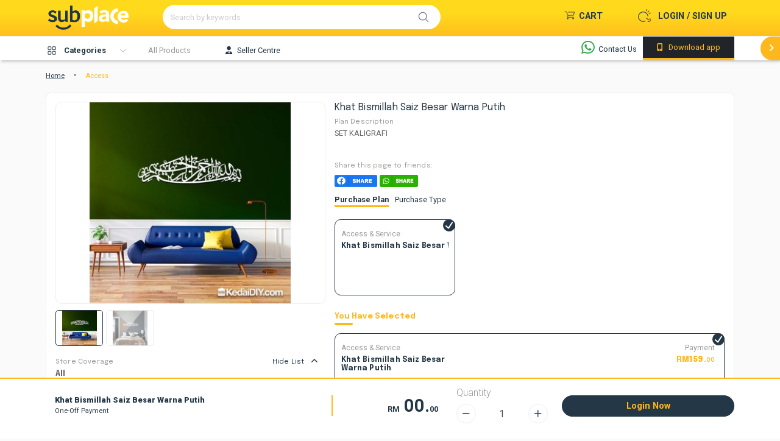

--- FILE ---
content_type: text/html; charset=UTF-8
request_url: https://subplace.com/plan/Khat-Bismillah-Saiz-Besar-Warna-Putih-166740794980013183
body_size: 45948
content:
 <!DOCTYPE html>
<html lang="en">

<head>
	<script>
		window.dataLayer = window.dataLayer || [];
			</script>
	
	<meta charset="utf-8">
	<title>Khat Bismillah Saiz Besar Warna Putih | Subplace: Subscriptions Make Life Easier</title>
	<meta property="og:title" content="Kedaidiy-Khat Bismillah Saiz Besar Warna Putih" />
	<meta property="og:type" content="ecommerce" />
	<meta property="og:image" content="https://subplacecos-1313489200.cos.ap-singapore.myqcloud.com/subplace_live/admin/partner/6ec9ec3201336fdaef79c9a1a19ae2af/image/ce261c1e5bb26f6019ccc0660fcba35a.png" />
	<meta property="og:image:secure" content="https://subplacecos-1313489200.cos.ap-singapore.myqcloud.com/subplace_live/admin/partner/6ec9ec3201336fdaef79c9a1a19ae2af/image/ce261c1e5bb26f6019ccc0660fcba35a.png" />
	<meta property="og:description" content="" />
	<meta property="og:image:width" content="1200" />
	<meta property="og:image:height" content="630" />
	<meta property="og:site_name" content="https://subplace.com/plan/Khat-Bismillah-Saiz-Besar-Warna-Putih-166740794980013183" />
	<meta name="twitter:site" content="https://subplace.com/plan/Khat-Bismillah-Saiz-Besar-Warna-Putih-166740794980013183" />
	<meta name="twitter:text:title" content="Kedaidiy-Khat Bismillah Saiz Besar Warna Putih" />
	<meta name="twitter:image" content="https://subplacecos-1313489200.cos.ap-singapore.myqcloud.com/subplace_live/admin/partner/6ec9ec3201336fdaef79c9a1a19ae2af/image/ce261c1e5bb26f6019ccc0660fcba35a.png" />
	<meta http-equiv="X-UA-Compatible" content="IE=edge">
	<meta http-equiv="Content-Language" content="en">
	<meta http-equiv="Content-Type" content="text/html; charset=utf-8" />
	<meta name="viewport" content="width=device-width, initial-scale=1, maximum-scale=1, user-scalable=no, shrink-to-fit=no" />
	<meta name="msapplication-tap-highlight" content="no">
	<meta name="facebook-domain-verification" content="ggtep3vshj67rdhywcy1vd5f39u7if" />
	<meta name="keywords" content="">
	<meta name="description" content="">

	<link rel="icon" type="image/x-icon" href="/img/favicon.ico">
	<!--Plugin CSS file with desired skin-->
	<link rel="stylesheet" href="/webroot/css/ion.rangeSlider.min.css" async />
	<link rel="stylesheet" href="/webroot/asset/select2/select2.min.css" async>
	<link rel="stylesheet" href="/webroot/css/bootstrap/bootstrap.min.css">
	<link rel="stylesheet" href="/webroot/css/fontawesome/all.min.css">
	<!-- Scrollbar Custom CSS -->
	<link rel="stylesheet" href="/webroot/css/jquery.mCustomScrollbar.min.css" async>
	<link rel="stylesheet" type="text/css" href="/webroot/css/style.min.css">
	<link rel="stylesheet" type="text/css" href="/webroot/css/addon.css">
	<link rel="stylesheet" type="text/css" href="/webroot/css/custom.css?build=1.5">
	<link rel="stylesheet" type="text/css" href="/webroot/css/jquery.signature.css" async>
	<link rel="stylesheet" type="text/css" href="/webroot/css/event.css">
    </head>

<body>
			<!-- Google Tag Manager -->
		<script>
			(function(w, d, s, l, i) {
				w[l] = w[l] || [];
				w[l].push({
					'gtm.start': new Date().getTime(),
					event: 'gtm.js'
				});
				var f = d.getElementsByTagName(s)[0],
					j = d.createElement(s),
					dl = l != 'dataLayer' ? '&l=' + l : '';
				j.async = true;
				j.src =
					'https://www.googletagmanager.com/gtm.js?id=' + i + dl;
				f.parentNode.insertBefore(j, f);
			})(window, document, 'script', 'dataLayer', 'GTM-5M5T26B');
		</script>
		<!-- End Google Tag Manager -->
				<!-- Google Tag Manager (noscript) -->
		<noscript><iframe src="https://www.googletagmanager.com/ns.html?id=GTM-5M5T26B" height="0" width="0" style="display:none;visibility:hidden"></iframe></noscript>
		<!-- End Google Tag Manager (noscript) -->
		<div id="modalDialog" class="modal fade" style="z-index: 100000;">
		<div class="modal-dialog modal-dialog-centered modal-sm">
			<div class="modal-content">
				<div class="modal-body">
					<h2></h2>
					<br />
					<p></p>

				</div>
				<div class="modal-footer">
										<button class="btn btn-red" style="margin: 0 auto" onclick="checkredirect();">
						Close
					</button>
				</div>
			</div>
		</div>
	</div>

	<div id="messageDialog" class="modal fade" style="z-index: 100000;">
		<div class="modal-dialog modal-dialog-centered modal-sm">
			<div class="modal-content">
				<div class="modal-body">
					<h2 id="messageDialogTitle"></h2>
					<br />
					<p id="messageDialogContent" class="add-margin10" style="margin-bottom: 20px;"></p>
				</div>
				<div class="modal-footer">
					<button class="btn btn-red" style="margin: 0 auto" onclick="messageDialogHide();">
						Close
					</button>
				</div>
			</div>
		</div>
	</div>


	<!-- Standard Dialog -->
	<div class="modal fade" id="subDialog" role="dialog" aria-hidden="true" style="overflow: auto; z-index: 999;">
		<div class="modal-dialog modal-dialog-centered modal-sm" style="max-width: 100%; justify-content: center; padding: 5rem;">
			<div class="modal-content" style="width: auto; min-width: 280px; max-width: 100%; padding: 1rem;">
				<div id="subDialogTitleLayout" class="modal-header" style="align-items: center; padding: 0; /*! padding-bottom: .7rem; */">
					<h6 id="subDialogTitle" style="margin-bottom: .5rem;"></h6>
					<a id="subDialogCloseButton" class="hover-bg-circle" data-dismiss="modal" style="float: right">
						<span class="btn btn-sm tag" style="padding: .2rem;">
							<img src="/img/icon/black/close.png" width="24">
						</span>
					</a>
				</div>
				<div class="modal-body" style="padding: 0;">
					<p id="subDialogContent" style="margin: 1rem .5rem;"></p>
				</div>
				<div id="subDialogButtonLayout" class="modal-footer" style="padding: 0;">
					<button type="button" class="btn-2 btn-transition border-0 btn-outline-secondary" id="subDialogButtonSecondary" data-dismiss="modal">Cancel</button>
					<button type="button" class="btn-2 btn-transition border-0 btn-outline-primary" id="subDialogButtonPrimary">OK</button>
				</div>
			</div>
		</div>
	</div>

	<div id="loaderOverlayMain" class="loader-overlay">
		<div class="row preloader">
			<div class="col-12">
				<div class="loader"></div>
			</div>
		</div>
	</div>
	
	<div id="advertiserOverlay" class="loader-overlay" style="display: none;">
		<div style="margin: auto;width: fit-content;height: -webkit-fill-available;display: flex;align-items: center;">
            <div class="ads">
            	                    <div class="close" style=" text-align: center; width: 50px; height: 50px; background-color: #495057; border-radius: 50px; padding: 10px; top: -25px; right: -25px;" onclick="uploadAdsResponse('','close')">X</div>
    				<img id="popImg" style="width: 100%; height: 100%;" src="" onclick="uploadAdsResponse('','click')">
    			            </div>
        </div>
	</div>
	
	<input type="hidden" class="form-control" id="firebase_token" name="firebase_token" value="">

	<div class="main-container" id="wrapper">
		<header style="position: sticky; top: 0;">
			<!-- 			demo live -->
				<div class="nav-header">
					<div class="contain">
						<div class="row" style="justify-content: space-between;">
							<div class="col-md-2 col-3">

								<div class="logo">
									<a href="https://subplace.com">
										<div class="icon icon-logo"></div>
									</a>
								</div>
							</div>

							<div class="search col-md-5 col-6">
								<form action="/search/" method="get" id="searchKeyword" onsubmit="return searchByKeyword()">
									<div class="input-group" style="background-color: white;border-radius: 50px;">
										<input type="hidden" class="form-control" id="search" name="search" value="keyword">
										<input type="text" class="form-control" id="item" name="item" value="" placeholder="Search by keywords" autocomplete="off">
										<div class="input-group-prepend">
											<div class="input-group-text right" onclick="$('#searchKeyword').submit()" ontouchstart="$('#searchKeyword').submit()"><i id="search_icon" class="subicon subicon-search"></i></div>
										</div>
									</div>
									<div class="user-history-result" style="display: none;"></div>
								</form>
							</div>

							<div class="col-md-5 col-3">
								<ul class="top-nav">
																			<!--Before login -->
										<li class="dropdown user login">


											<a href="/login">
												<div class="icon login icon-login"></div>
												<p class="before-login desktop-view">Login / Sign Up</p>
											</a>
										</li>
																		<li class="dropdown cart">
										<a href="/order/cart_list" class="cart">
											<div class="noti" id="cart_notification"></div>
											<div class="icon icon-cart"></div>
											<p class="desktop-view">Cart</p>
										</a>
									</li>
<!-- 									<li class="dropdown help"> 
																						<a class="cart" href="https://forms.clickup.com/3833301/f/3mzen-5256/US26JCW55C31M2PEQK">
													<div class="icon icon-shake"></div>
													<p class="desktop-view" style="margin-right: 0;">Help</p>
												</a>
																			</li>-->
																		                            										</ul>
							</div>
						</div>
					</div>
					<div class="less-catergory">
						<div class="contain">
							<div class="menu-wrapper">
								<ul class="menu" style="display: flex; align-items: baseline;">
									<li class="item desktop-view">
										<div onclick="myFunctionHd(); return false;" class="desktop-view" id="allPro">
											<div class="icon icon-bike"></div>
											<p>Categories</p>
										</div>
									</li>
									<li class="item">
										<div class="col">
											<a href="/search?search=product">
												<p>All Products</p>
											</a>
										</div>
									</li>
									
									<!-- <li class="item">
								<div class="col">
									<a href="/Sublink/subplace_life_style_blog">
										<p>SUBPLACE Blog</p>
									</a>
								</div>
							</li>  -->
									<li class="item" style="display: none;" id="voucherPage">
										<div class="col">
											<a href="/voucher">
												<p>Voucher</p>
											</a>
										</div>
									</li>
									<li class="item">
										<div class="col">
											<a href="https://biz.subplace.com" target="_blank">
												<p style="color:#243746;"><i class="fas fa-user-tie mr-2"></i>Seller Centre</p>
											</a>
										</div>
									</li>
									<li class="item submenu-icon" >
										<div data-toggle="tooltip" data-placement="top" title="" data-original-title="Chat with support on WhatsApp.">
											<a href="https://wa.me/601126881300" target="_blank"><i class="fa-brands fa-whatsapp" style="color: #28a745;"></i> <span class="submenu-txt">Contact Us</span></a>
										</div>
									</li>
								</ul>
							</div>
							<div class="onair desktop-view">
								<a href="#download">
									<p><i class="fas fa-mobile-alt" style="margin-right: 6px"></i> Download app</p>
								</a>

							</div>
						</div>
						<div class="paddles desktop-view">
							<button class="btn left-paddle paddle hidden btn-red">
								<i class="fas fa-angle-left"></i>
							</button>
							<button class="btn right-paddle paddle btn-red">
								<i class="fas fa-angle-right"></i>
							</button>
						</div>
					</div>
					<div class="contain desktop-view">
						<div class="catergory-list" id="myCAT" style="display: none;">
							<ul>
																		<a href=/search?search=category&category_name=Babies+%26+Toys&category_id=763 id="cat763" class="sub1cat763" onclick="return $('#loaderOverlayMain').show();">
											<li>
												Babies & Toys												<div class="arrow-right"></div>
											</li>

										</a>
																					<div class="catergory-list-sub cat763" id="sub1cat763">
												<ul>
																													<a href=/search?search=category&category_name=Babies+%26+Toys&category_id=764 id="last763cat764" class="lvl3cat763Link764" onclick="return $('#loaderOverlayMain').show();">
																	<li>
																		Mother & Baby																		<!--         								<div class="arrow-right"></div> -->
																	</li>
																</a>


																													<a href=/search?search=category&category_name=Babies+%26+Toys&category_id=765 id="last763cat765" class="lvl3cat763Link765" onclick="return $('#loaderOverlayMain').show();">
																	<li>
																		Diapering & potty																		<!--         								<div class="arrow-right"></div> -->
																	</li>
																</a>


																													<a href=/search?search=category&category_name=Babies+%26+Toys&category_id=766 id="last763cat766" class="lvl3cat763Link766" onclick="return $('#loaderOverlayMain').show();">
																	<li>
																		Milk formula & Baby food																		<!--         								<div class="arrow-right"></div> -->
																	</li>
																</a>


																													<a href=/search?search=category&category_name=Babies+%26+Toys&category_id=767 id="last763cat767" class="lvl3cat763Link767" onclick="return $('#loaderOverlayMain').show();">
																	<li>
																		Baby fashion & accessories																		<!--         								<div class="arrow-right"></div> -->
																	</li>
																</a>


																													<a href=/search?search=category&category_name=Babies+%26+Toys&category_id=768 id="last763cat768" class="lvl3cat763Link768" onclick="return $('#loaderOverlayMain').show();">
																	<li>
																		Feeding essentials																		<!--         								<div class="arrow-right"></div> -->
																	</li>
																</a>


																													<a href=/search?search=category&category_name=Babies+%26+Toys&category_id=769 id="last763cat769" class="lvl3cat763Link769" onclick="return $('#loaderOverlayMain').show();">
																	<li>
																		Baby gear																		<!--         								<div class="arrow-right"></div> -->
																	</li>
																</a>


																													<a href=/search?search=category&category_name=Babies+%26+Toys&category_id=770 id="last763cat770" class="lvl3cat763Link770" onclick="return $('#loaderOverlayMain').show();">
																	<li>
																		Nursery																		<!--         								<div class="arrow-right"></div> -->
																	</li>
																</a>


																													<a href=/search?search=category&category_name=Babies+%26+Toys&category_id=771 id="last763cat771" class="lvl3cat763Link771" onclick="return $('#loaderOverlayMain').show();">
																	<li>
																		Baby personal care																		<!--         								<div class="arrow-right"></div> -->
																	</li>
																</a>


																													<a href=/search?search=category&category_name=Babies+%26+Toys&category_id=772 id="last763cat772" class="lvl3cat763Link772" onclick="return $('#loaderOverlayMain').show();">
																	<li>
																		Toys & games																		<!--         								<div class="arrow-right"></div> -->
																	</li>
																</a>


																													<a href=/search?search=category&category_name=Babies+%26+Toys&category_id=773 id="last763cat773" class="lvl3cat763Link773" onclick="return $('#loaderOverlayMain').show();">
																	<li>
																		Electronic & remote control																		<!--         								<div class="arrow-right"></div> -->
																	</li>
																</a>


																													<a href=/search?search=category&category_name=Babies+%26+Toys&category_id=774 id="last763cat774" class="lvl3cat763Link774" onclick="return $('#loaderOverlayMain').show();">
																	<li>
																		Sports Toys & outdoor play																		<!--         								<div class="arrow-right"></div> -->
																	</li>
																</a>


																													<a href=/search?search=category&category_name=Babies+%26+Toys&category_id=775 id="last763cat775" class="lvl3cat763Link775" onclick="return $('#loaderOverlayMain').show();">
																	<li>
																		Baby & toddler toys																		<!--         								<div class="arrow-right"></div> -->
																	</li>
																</a>


																									</ul>
											</div>
																												<a href=/search?search=category&category_name=Health+%26+Beauty&category_id=212 id="cat212" class="sub1cat212" onclick="return $('#loaderOverlayMain').show();">
											<li>
												Health & Beauty												<div class="arrow-right"></div>
											</li>

										</a>
																					<div class="catergory-list-sub cat212" id="sub1cat212">
												<ul>
																													<a href=/search?search=category&category_name=Health+%26+Beauty&category_id=213 id="last212cat213" class="lvl3cat212Link213" onclick="return $('#loaderOverlayMain').show();">
																	<li>
																		Skincare																		<!--         								<div class="arrow-right"></div> -->
																	</li>
																</a>


																													<a href=/search?search=category&category_name=Health+%26+Beauty&category_id=214 id="last212cat214" class="lvl3cat212Link214" onclick="return $('#loaderOverlayMain').show();">
																	<li>
																		Make-up																		<!--         								<div class="arrow-right"></div> -->
																	</li>
																</a>


																													<a href=/search?search=category&category_name=Health+%26+Beauty&category_id=215 id="last212cat215" class="lvl3cat212Link215" onclick="return $('#loaderOverlayMain').show();">
																	<li>
																		Hair care																		<!--         								<div class="arrow-right"></div> -->
																	</li>
																</a>


																													<a href=/search?search=category&category_name=Health+%26+Beauty&category_id=216 id="last212cat216" class="lvl3cat212Link216" onclick="return $('#loaderOverlayMain').show();">
																	<li>
																		Bath & body																		<!--         								<div class="arrow-right"></div> -->
																	</li>
																</a>


																													<a href=/search?search=category&category_name=Health+%26+Beauty&category_id=217 id="last212cat217" class="lvl3cat212Link217" onclick="return $('#loaderOverlayMain').show();">
																	<li>
																		Personal care 																		<!--         								<div class="arrow-right"></div> -->
																	</li>
																</a>


																													<a href=/search?search=category&category_name=Health+%26+Beauty&category_id=219 id="last212cat219" class="lvl3cat212Link219" onclick="return $('#loaderOverlayMain').show();">
																	<li>
																		Beauty tools & appliances																		<!--         								<div class="arrow-right"></div> -->
																	</li>
																</a>


																													<a href=/search?search=category&category_name=Health+%26+Beauty&category_id=220 id="last212cat220" class="lvl3cat212Link220" onclick="return $('#loaderOverlayMain').show();">
																	<li>
																		Nutrition & Supplements																		<!--         								<div class="arrow-right"></div> -->
																	</li>
																</a>


																													<a href=/search?search=category&category_name=Health+%26+Beauty&category_id=221 id="last212cat221" class="lvl3cat212Link221" onclick="return $('#loaderOverlayMain').show();">
																	<li>
																		Medical supplies																		<!--         								<div class="arrow-right"></div> -->
																	</li>
																</a>


																													<a href=/search?search=category&category_name=Health+%26+Beauty&category_id=222 id="last212cat222" class="lvl3cat212Link222" onclick="return $('#loaderOverlayMain').show();">
																	<li>
																		Sexual wellness																		<!--         								<div class="arrow-right"></div> -->
																	</li>
																</a>


																													<a href=/search?search=category&category_name=Health+%26+Beauty&category_id=223 id="last212cat223" class="lvl3cat212Link223" onclick="return $('#loaderOverlayMain').show();">
																	<li>
																		Men's care																		<!--         								<div class="arrow-right"></div> -->
																	</li>
																</a>


																													<a href=/search?search=category&category_name=Health+%26+Beauty&category_id=224 id="last212cat224" class="lvl3cat212Link224" onclick="return $('#loaderOverlayMain').show();">
																	<li>
																		Adult diapers & sanitary pads																		<!--         								<div class="arrow-right"></div> -->
																	</li>
																</a>


																													<a href=/search?search=category&category_name=Health+%26+Beauty&category_id=1046 id="last212cat1046" class="lvl3cat212Link1046" onclick="return $('#loaderOverlayMain').show();">
																	<li>
																		Health & beauty services																		<!--         								<div class="arrow-right"></div> -->
																	</li>
																</a>


																									</ul>
											</div>
																												<a href=/search?search=category&category_name=Groceries+%26+Pet&category_id=1 id="cat1" class="sub1cat1" onclick="return $('#loaderOverlayMain').show();">
											<li>
												Groceries & Pet												<div class="arrow-right"></div>
											</li>

										</a>
																					<div class="catergory-list-sub cat1" id="sub1cat1">
												<ul>
																													<a href=/search?search=category&category_name=Groceries+%26+Pet&category_id=1098 id="last1cat1098" class="lvl3cat1Link1098" onclick="return $('#loaderOverlayMain').show();">
																	<li>
																		Pet supplies																		<!--         								<div class="arrow-right"></div> -->
																	</li>
																</a>


																													<a href=/search?search=category&category_name=Groceries+%26+Pet&category_id=1100 id="last1cat1100" class="lvl3cat1Link1100" onclick="return $('#loaderOverlayMain').show();">
																	<li>
																		Gift sets & hampers																		<!--         								<div class="arrow-right"></div> -->
																	</li>
																</a>


																													<a href=/search?search=category&category_name=Groceries+%26+Pet&category_id=1101 id="last1cat1101" class="lvl3cat1Link1101" onclick="return $('#loaderOverlayMain').show();">
																	<li>
																		Food																		<!--         								<div class="arrow-right"></div> -->
																	</li>
																</a>


																													<a href=/search?search=category&category_name=Groceries+%26+Pet&category_id=315 id="last1cat315" class="lvl3cat1Link315" onclick="return $('#loaderOverlayMain').show();">
																	<li>
																		Bakery																		<!--         								<div class="arrow-right"></div> -->
																	</li>
																</a>


																													<a href=/search?search=category&category_name=Groceries+%26+Pet&category_id=316 id="last1cat316" class="lvl3cat1Link316" onclick="return $('#loaderOverlayMain').show();">
																	<li>
																		Beverages																		<!--         								<div class="arrow-right"></div> -->
																	</li>
																</a>


																													<a href=/search?search=category&category_name=Groceries+%26+Pet&category_id=317 id="last1cat317" class="lvl3cat1Link317" onclick="return $('#loaderOverlayMain').show();">
																	<li>
																		Breakfast cereals & spreads																		<!--         								<div class="arrow-right"></div> -->
																	</li>
																</a>


																													<a href=/search?search=category&category_name=Groceries+%26+Pet&category_id=318 id="last1cat318" class="lvl3cat1Link318" onclick="return $('#loaderOverlayMain').show();">
																	<li>
																		Confectionaries																		<!--         								<div class="arrow-right"></div> -->
																	</li>
																</a>


																													<a href=/search?search=category&category_name=Groceries+%26+Pet&category_id=319 id="last1cat319" class="lvl3cat1Link319" onclick="return $('#loaderOverlayMain').show();">
																	<li>
																		Frozen																		<!--         								<div class="arrow-right"></div> -->
																	</li>
																</a>


																													<a href=/search?search=category&category_name=Groceries+%26+Pet&category_id=320 id="last1cat320" class="lvl3cat1Link320" onclick="return $('#loaderOverlayMain').show();">
																	<li>
																		Food staples & cooking essentials																		<!--         								<div class="arrow-right"></div> -->
																	</li>
																</a>


																													<a href=/search?search=category&category_name=Groceries+%26+Pet&category_id=321 id="last1cat321" class="lvl3cat1Link321" onclick="return $('#loaderOverlayMain').show();">
																	<li>
																		Fresh produce																		<!--         								<div class="arrow-right"></div> -->
																	</li>
																</a>


																													<a href=/search?search=category&category_name=Groceries+%26+Pet&category_id=322 id="last1cat322" class="lvl3cat1Link322" onclick="return $('#loaderOverlayMain').show();">
																	<li>
																		Laundry & household																		<!--         								<div class="arrow-right"></div> -->
																	</li>
																</a>


																									</ul>
											</div>
																												<a href=/search?search=category&category_name=Home+%26+Lifestyle&category_id=390 id="cat390" class="sub1cat390" onclick="return $('#loaderOverlayMain').show();">
											<li>
												Home & Lifestyle												<div class="arrow-right"></div>
											</li>

										</a>
																					<div class="catergory-list-sub cat390" id="sub1cat390">
												<ul>
																													<a href=/search?search=category&category_name=Home+%26+Lifestyle&category_id=391 id="last390cat391" class="lvl3cat390Link391" onclick="return $('#loaderOverlayMain').show();">
																	<li>
																		Bath																		<!--         								<div class="arrow-right"></div> -->
																	</li>
																</a>


																													<a href=/search?search=category&category_name=Home+%26+Lifestyle&category_id=392 id="last390cat392" class="lvl3cat390Link392" onclick="return $('#loaderOverlayMain').show();">
																	<li>
																		Bedding																		<!--         								<div class="arrow-right"></div> -->
																	</li>
																</a>


																													<a href=/search?search=category&category_name=Home+%26+Lifestyle&category_id=393 id="last390cat393" class="lvl3cat390Link393" onclick="return $('#loaderOverlayMain').show();">
																	<li>
																		Décor																		<!--         								<div class="arrow-right"></div> -->
																	</li>
																</a>


																													<a href=/search?search=category&category_name=Home+%26+Lifestyle&category_id=394 id="last390cat394" class="lvl3cat390Link394" onclick="return $('#loaderOverlayMain').show();">
																	<li>
																		Furniture																		<!--         								<div class="arrow-right"></div> -->
																	</li>
																</a>


																													<a href=/search?search=category&category_name=Home+%26+Lifestyle&category_id=395 id="last390cat395" class="lvl3cat390Link395" onclick="return $('#loaderOverlayMain').show();">
																	<li>
																		Kitchen & dining																		<!--         								<div class="arrow-right"></div> -->
																	</li>
																</a>


																													<a href=/search?search=category&category_name=Home+%26+Lifestyle&category_id=396 id="last390cat396" class="lvl3cat390Link396" onclick="return $('#loaderOverlayMain').show();">
																	<li>
																		Lighting																		<!--         								<div class="arrow-right"></div> -->
																	</li>
																</a>


																													<a href=/search?search=category&category_name=Home+%26+Lifestyle&category_id=397 id="last390cat397" class="lvl3cat390Link397" onclick="return $('#loaderOverlayMain').show();">
																	<li>
																		Stationery & craft																		<!--         								<div class="arrow-right"></div> -->
																	</li>
																</a>


																													<a href=/search?search=category&category_name=Home+%26+Lifestyle&category_id=398 id="last390cat398" class="lvl3cat390Link398" onclick="return $('#loaderOverlayMain').show();">
																	<li>
																		Laundry & cleaning equipment																		<!--         								<div class="arrow-right"></div> -->
																	</li>
																</a>


																													<a href=/search?search=category&category_name=Home+%26+Lifestyle&category_id=399 id="last390cat399" class="lvl3cat390Link399" onclick="return $('#loaderOverlayMain').show();">
																	<li>
																		Outdoor & garden																		<!--         								<div class="arrow-right"></div> -->
																	</li>
																</a>


																													<a href=/search?search=category&category_name=Home+%26+Lifestyle&category_id=400 id="last390cat400" class="lvl3cat390Link400" onclick="return $('#loaderOverlayMain').show();">
																	<li>
																		Tools & Home Improvement																		<!--         								<div class="arrow-right"></div> -->
																	</li>
																</a>


																													<a href=/search?search=category&category_name=Home+%26+Lifestyle&category_id=401 id="last390cat401" class="lvl3cat390Link401" onclick="return $('#loaderOverlayMain').show();">
																	<li>
																		Books																		<!--         								<div class="arrow-right"></div> -->
																	</li>
																</a>


																													<a href=/search?search=category&category_name=Home+%26+Lifestyle&category_id=402 id="last390cat402" class="lvl3cat390Link402" onclick="return $('#loaderOverlayMain').show();">
																	<li>
																		Musical Instruments																		<!--         								<div class="arrow-right"></div> -->
																	</li>
																</a>


																													<a href=/search?search=category&category_name=Home+%26+Lifestyle&category_id=1159 id="last390cat1159" class="lvl3cat390Link1159" onclick="return $('#loaderOverlayMain').show();">
																	<li>
																		Maganizes																		<!--         								<div class="arrow-right"></div> -->
																	</li>
																</a>


																													<a href=/search?search=category&category_name=Home+%26+Lifestyle&category_id=1038 id="last390cat1038" class="lvl3cat390Link1038" onclick="return $('#loaderOverlayMain').show();">
																	<li>
																		Massage Chair & Massager																		<!--         								<div class="arrow-right"></div> -->
																	</li>
																</a>


																									</ul>
											</div>
																												<a href=/search?search=category&category_name=Electronic+Devices&category_id=15 id="cat15" class="sub1cat15" onclick="return $('#loaderOverlayMain').show();">
											<li>
												Electronic Devices												<div class="arrow-right"></div>
											</li>

										</a>
																					<div class="catergory-list-sub cat15" id="sub1cat15">
												<ul>
																													<a href=/search?search=category&category_name=Electronic+Devices&category_id=1021 id="last15cat1021" class="lvl3cat15Link1021" onclick="return $('#loaderOverlayMain').show();">
																	<li>
																		POS system																		<!--         								<div class="arrow-right"></div> -->
																	</li>
																</a>


																													<a href=/search?search=category&category_name=Electronic+Devices&category_id=1105 id="last15cat1105" class="lvl3cat15Link1105" onclick="return $('#loaderOverlayMain').show();">
																	<li>
																		Automation & Solutions																		<!--         								<div class="arrow-right"></div> -->
																	</li>
																</a>


																													<a href=/search?search=category&category_name=Electronic+Devices&category_id=16 id="last15cat16" class="lvl3cat15Link16" onclick="return $('#loaderOverlayMain').show();">
																	<li>
																		Mobiles & Tablets																		<!--         								<div class="arrow-right"></div> -->
																	</li>
																</a>


																													<a href=/search?search=category&category_name=Electronic+Devices&category_id=17 id="last15cat17" class="lvl3cat15Link17" onclick="return $('#loaderOverlayMain').show();">
																	<li>
																		Laptops																		<!--         								<div class="arrow-right"></div> -->
																	</li>
																</a>


																													<a href=/search?search=category&category_name=Electronic+Devices&category_id=18 id="last15cat18" class="lvl3cat15Link18" onclick="return $('#loaderOverlayMain').show();">
																	<li>
																		Desktop Computers																		<!--         								<div class="arrow-right"></div> -->
																	</li>
																</a>


																													<a href=/search?search=category&category_name=Electronic+Devices&category_id=19 id="last15cat19" class="lvl3cat15Link19" onclick="return $('#loaderOverlayMain').show();">
																	<li>
																		Smartwatches & Accessories																		<!--         								<div class="arrow-right"></div> -->
																	</li>
																</a>


																									</ul>
											</div>
																												<a href=/search?search=category&category_name=Electronic+Accessories&category_id=45 id="cat45" class="sub1cat45" onclick="return $('#loaderOverlayMain').show();">
											<li>
												Electronic Accessories												<div class="arrow-right"></div>
											</li>

										</a>
																					<div class="catergory-list-sub cat45" id="sub1cat45">
												<ul>
																													<a href=/search?search=category&category_name=Electronic+Accessories&category_id=46 id="last45cat46" class="lvl3cat45Link46" onclick="return $('#loaderOverlayMain').show();">
																	<li>
																		Mobile Accessories																		<!--         								<div class="arrow-right"></div> -->
																	</li>
																</a>


																													<a href=/search?search=category&category_name=Electronic+Accessories&category_id=47 id="last45cat47" class="lvl3cat45Link47" onclick="return $('#loaderOverlayMain').show();">
																	<li>
																		Audio																		<!--         								<div class="arrow-right"></div> -->
																	</li>
																</a>


																													<a href=/search?search=category&category_name=Electronic+Accessories&category_id=49 id="last45cat49" class="lvl3cat45Link49" onclick="return $('#loaderOverlayMain').show();">
																	<li>
																		Computer Accessories																		<!--         								<div class="arrow-right"></div> -->
																	</li>
																</a>


																													<a href=/search?search=category&category_name=Electronic+Accessories&category_id=50 id="last45cat50" class="lvl3cat45Link50" onclick="return $('#loaderOverlayMain').show();">
																	<li>
																		Computer Components																		<!--         								<div class="arrow-right"></div> -->
																	</li>
																</a>


																													<a href=/search?search=category&category_name=Electronic+Accessories&category_id=51 id="last45cat51" class="lvl3cat45Link51" onclick="return $('#loaderOverlayMain').show();">
																	<li>
																		Network Components																		<!--         								<div class="arrow-right"></div> -->
																	</li>
																</a>


																													<a href=/search?search=category&category_name=Electronic+Accessories&category_id=52 id="last45cat52" class="lvl3cat45Link52" onclick="return $('#loaderOverlayMain').show();">
																	<li>
																		Data Storage																		<!--         								<div class="arrow-right"></div> -->
																	</li>
																</a>


																													<a href=/search?search=category&category_name=Electronic+Accessories&category_id=53 id="last45cat53" class="lvl3cat45Link53" onclick="return $('#loaderOverlayMain').show();">
																	<li>
																		Monitors & Printers																		<!--         								<div class="arrow-right"></div> -->
																	</li>
																</a>


																													<a href=/search?search=category&category_name=Electronic+Accessories&category_id=54 id="last45cat54" class="lvl3cat45Link54" onclick="return $('#loaderOverlayMain').show();">
																	<li>
																		Camera Accessories																		<!--         								<div class="arrow-right"></div> -->
																	</li>
																</a>


																									</ul>
											</div>
																												<a href=/search?search=category&category_name=Women%27s+Fashion&category_id=524 id="cat524" class="sub1cat524" onclick="return $('#loaderOverlayMain').show();">
											<li>
												Women's Fashion												<div class="arrow-right"></div>
											</li>

										</a>
																					<div class="catergory-list-sub cat524" id="sub1cat524">
												<ul>
																													<a href=/search?search=category&category_name=Women%27s+Fashion&category_id=525 id="last524cat525" class="lvl3cat524Link525" onclick="return $('#loaderOverlayMain').show();">
																	<li>
																		Women's clothing																		<!--         								<div class="arrow-right"></div> -->
																	</li>
																</a>


																													<a href=/search?search=category&category_name=Women%27s+Fashion&category_id=526 id="last524cat526" class="lvl3cat524Link526" onclick="return $('#loaderOverlayMain').show();">
																	<li>
																		Women's shoes																		<!--         								<div class="arrow-right"></div> -->
																	</li>
																</a>


																													<a href=/search?search=category&category_name=Women%27s+Fashion&category_id=527 id="last524cat527" class="lvl3cat524Link527" onclick="return $('#loaderOverlayMain').show();">
																	<li>
																		Muslim wear																		<!--         								<div class="arrow-right"></div> -->
																	</li>
																</a>


																													<a href=/search?search=category&category_name=Women%27s+Fashion&category_id=528 id="last524cat528" class="lvl3cat524Link528" onclick="return $('#loaderOverlayMain').show();">
																	<li>
																		Lingerie, sleep & lounge																		<!--         								<div class="arrow-right"></div> -->
																	</li>
																</a>


																									</ul>
											</div>
																												<a href=/search?search=category&category_name=Men%27s+Fashion&category_id=637 id="cat637" class="sub1cat637" onclick="return $('#loaderOverlayMain').show();">
											<li>
												Men's Fashion												<div class="arrow-right"></div>
											</li>

										</a>
																					<div class="catergory-list-sub cat637" id="sub1cat637">
												<ul>
																													<a href=/search?search=category&category_name=Men%27s+Fashion&category_id=639 id="last637cat639" class="lvl3cat637Link639" onclick="return $('#loaderOverlayMain').show();">
																	<li>
																		Men shoes																		<!--         								<div class="arrow-right"></div> -->
																	</li>
																</a>


																													<a href=/search?search=category&category_name=Men%27s+Fashion&category_id=643 id="last637cat643" class="lvl3cat637Link643" onclick="return $('#loaderOverlayMain').show();">
																	<li>
																		Boy's clothing																		<!--         								<div class="arrow-right"></div> -->
																	</li>
																</a>


																									</ul>
											</div>
																												<a href=/search?search=category&category_name=Home+Appliances&category_id=132 id="cat132" class="sub1cat132" onclick="return $('#loaderOverlayMain').show();">
											<li>
												Home Appliances												<div class="arrow-right"></div>
											</li>

										</a>
																					<div class="catergory-list-sub cat132" id="sub1cat132">
												<ul>
																													<a href=/search?search=category&category_name=Home+Appliances&category_id=133 id="last132cat133" class="lvl3cat132Link133" onclick="return $('#loaderOverlayMain').show();">
																	<li>
																		Televisions & Videos																		<!--         								<div class="arrow-right"></div> -->
																	</li>
																</a>


																													<a href=/search?search=category&category_name=Home+Appliances&category_id=134 id="last132cat134" class="lvl3cat132Link134" onclick="return $('#loaderOverlayMain').show();">
																	<li>
																		Large appliances																		<!--         								<div class="arrow-right"></div> -->
																	</li>
																</a>


																													<a href=/search?search=category&category_name=Home+Appliances&category_id=135 id="last132cat135" class="lvl3cat132Link135" onclick="return $('#loaderOverlayMain').show();">
																	<li>
																		Small kitchen appliances																		<!--         								<div class="arrow-right"></div> -->
																	</li>
																</a>


																													<a href=/search?search=category&category_name=Home+Appliances&category_id=136 id="last132cat136" class="lvl3cat132Link136" onclick="return $('#loaderOverlayMain').show();">
																	<li>
																		Vacuum cleaners																		<!--         								<div class="arrow-right"></div> -->
																	</li>
																</a>


																													<a href=/search?search=category&category_name=Home+Appliances&category_id=137 id="last132cat137" class="lvl3cat132Link137" onclick="return $('#loaderOverlayMain').show();">
																	<li>
																		Small household appliances																		<!--         								<div class="arrow-right"></div> -->
																	</li>
																</a>


																													<a href=/search?search=category&category_name=Home+Appliances&category_id=138 id="last132cat138" class="lvl3cat132Link138" onclick="return $('#loaderOverlayMain').show();">
																	<li>
																		Small cooling & air treatment																		<!--         								<div class="arrow-right"></div> -->
																	</li>
																</a>


																													<a href=/search?search=category&category_name=Home+Appliances&category_id=139 id="last132cat139" class="lvl3cat132Link139" onclick="return $('#loaderOverlayMain').show();">
																	<li>
																		Personal care appliances																		<!--         								<div class="arrow-right"></div> -->
																	</li>
																</a>


																													<a href=/search?search=category&category_name=Home+Appliances&category_id=140 id="last132cat140" class="lvl3cat132Link140" onclick="return $('#loaderOverlayMain').show();">
																	<li>
																		Home appliances parts																		<!--         								<div class="arrow-right"></div> -->
																	</li>
																</a>


																													<a href=/search?search=category&category_name=Home+Appliances&category_id=1093 id="last132cat1093" class="lvl3cat132Link1093" onclick="return $('#loaderOverlayMain').show();">
																	<li>
																		Smart Devices																		<!--         								<div class="arrow-right"></div> -->
																	</li>
																</a>


																									</ul>
											</div>
																												<a href=/search?search=category&category_name=Fashion+Accessories&category_id=4 id="cat4" class="sub1cat4" onclick="return $('#loaderOverlayMain').show();">
											<li>
												Fashion Accessories												<div class="arrow-right"></div>
											</li>

										</a>
																					<div class="catergory-list-sub cat4" id="sub1cat4">
												<ul>
																													<a href=/search?search=category&category_name=Fashion+Accessories&category_id=646 id="last4cat646" class="lvl3cat4Link646" onclick="return $('#loaderOverlayMain').show();">
																	<li>
																		Men's watches																		<!--         								<div class="arrow-right"></div> -->
																	</li>
																</a>


																													<a href=/search?search=category&category_name=Fashion+Accessories&category_id=648 id="last4cat648" class="lvl3cat4Link648" onclick="return $('#loaderOverlayMain').show();">
																	<li>
																		Men's bag wallet																		<!--         								<div class="arrow-right"></div> -->
																	</li>
																</a>


																													<a href=/search?search=category&category_name=Fashion+Accessories&category_id=324 id="last4cat324" class="lvl3cat4Link324" onclick="return $('#loaderOverlayMain').show();">
																	<li>
																		Contact lens																		<!--         								<div class="arrow-right"></div> -->
																	</li>
																</a>


																													<a href=/search?search=category&category_name=Fashion+Accessories&category_id=532 id="last4cat532" class="lvl3cat4Link532" onclick="return $('#loaderOverlayMain').show();">
																	<li>
																		Women's watches																		<!--         								<div class="arrow-right"></div> -->
																	</li>
																</a>


																													<a href=/search?search=category&category_name=Fashion+Accessories&category_id=533 id="last4cat533" class="lvl3cat4Link533" onclick="return $('#loaderOverlayMain').show();">
																	<li>
																		Women's fashion jewellery																		<!--         								<div class="arrow-right"></div> -->
																	</li>
																</a>


																													<a href=/search?search=category&category_name=Fashion+Accessories&category_id=535 id="last4cat535" class="lvl3cat4Link535" onclick="return $('#loaderOverlayMain').show();">
																	<li>
																		Women's bag wallet																		<!--         								<div class="arrow-right"></div> -->
																	</li>
																</a>


																													<a href=/search?search=category&category_name=Fashion+Accessories&category_id=536 id="last4cat536" class="lvl3cat4Link536" onclick="return $('#loaderOverlayMain').show();">
																	<li>
																		Sunglasses																		<!--         								<div class="arrow-right"></div> -->
																	</li>
																</a>


																													<a href=/search?search=category&category_name=Fashion+Accessories&category_id=403 id="last4cat403" class="lvl3cat4Link403" onclick="return $('#loaderOverlayMain').show();">
																	<li>
																		Travel & luggage																		<!--         								<div class="arrow-right"></div> -->
																	</li>
																</a>


																									</ul>
											</div>
																												<a href=/search?search=category&category_name=Sports+%26+Outdoor&category_id=913 id="cat913" class="sub1cat913" onclick="return $('#loaderOverlayMain').show();">
											<li>
												Sports & Outdoor												<div class="arrow-right"></div>
											</li>

										</a>
																					<div class="catergory-list-sub cat913" id="sub1cat913">
												<ul>
																													<a href=/search?search=category&category_name=Sports+%26+Outdoor&category_id=915 id="last913cat915" class="lvl3cat913Link915" onclick="return $('#loaderOverlayMain').show();">
																	<li>
																		Sports apparel women																		<!--         								<div class="arrow-right"></div> -->
																	</li>
																</a>


																													<a href=/search?search=category&category_name=Sports+%26+Outdoor&category_id=917 id="last913cat917" class="lvl3cat913Link917" onclick="return $('#loaderOverlayMain').show();">
																	<li>
																		Outdoor recreation																		<!--         								<div class="arrow-right"></div> -->
																	</li>
																</a>


																													<a href=/search?search=category&category_name=Sports+%26+Outdoor&category_id=918 id="last913cat918" class="lvl3cat913Link918" onclick="return $('#loaderOverlayMain').show();">
																	<li>
																		Exercise & fitness equipment																		<!--         								<div class="arrow-right"></div> -->
																	</li>
																</a>


																													<a href=/search?search=category&category_name=Sports+%26+Outdoor&category_id=919 id="last913cat919" class="lvl3cat913Link919" onclick="return $('#loaderOverlayMain').show();">
																	<li>
																		Badminton																		<!--         								<div class="arrow-right"></div> -->
																	</li>
																</a>


																									</ul>
											</div>
																												<a href=/search?search=category&category_name=Automotive&category_id=1001 id="cat1001" class="sub1cat1001" onclick="return $('#loaderOverlayMain').show();">
											<li>
												Automotive												<div class="arrow-right"></div>
											</li>

										</a>
																					<div class="catergory-list-sub cat1001" id="sub1cat1001">
												<ul>
																													<a href=/search?search=category&category_name=Automotive&category_id=1002 id="last1001cat1002" class="lvl3cat1001Link1002" onclick="return $('#loaderOverlayMain').show();">
																	<li>
																		Vehicles																		<!--         								<div class="arrow-right"></div> -->
																	</li>
																</a>


																									</ul>
											</div>
																												<a href=/search?search=category&category_name=Services+%26+Self+Improvement&category_id=3 id="cat3" class="sub1cat3" onclick="return $('#loaderOverlayMain').show();">
											<li>
												Services & Self Improvement												<div class="arrow-right"></div>
											</li>

										</a>
																					<div class="catergory-list-sub cat3" id="sub1cat3">
												<ul>
																													<a href=/search?search=category&category_name=Services+%26+Self+Improvement&category_id=11 id="last3cat11" class="lvl3cat3Link11" onclick="return $('#loaderOverlayMain').show();">
																	<li>
																		Professional																		<!--         								<div class="arrow-right"></div> -->
																	</li>
																</a>


																													<a href=/search?search=category&category_name=Services+%26+Self+Improvement&category_id=728 id="last3cat728" class="lvl3cat3Link728" onclick="return $('#loaderOverlayMain').show();">
																	<li>
																		Household																		<!--         								<div class="arrow-right"></div> -->
																	</li>
																</a>


																													<a href=/search?search=category&category_name=Services+%26+Self+Improvement&category_id=729 id="last3cat729" class="lvl3cat3Link729" onclick="return $('#loaderOverlayMain').show();">
																	<li>
																		Commercial																		<!--         								<div class="arrow-right"></div> -->
																	</li>
																</a>


																													<a href=/search?search=category&category_name=Services+%26+Self+Improvement&category_id=1063 id="last3cat1063" class="lvl3cat3Link1063" onclick="return $('#loaderOverlayMain').show();">
																	<li>
																		Photography & Videography																		<!--         								<div class="arrow-right"></div> -->
																	</li>
																</a>


																													<a href=/search?search=category&category_name=Services+%26+Self+Improvement&category_id=1069 id="last3cat1069" class="lvl3cat3Link1069" onclick="return $('#loaderOverlayMain').show();">
																	<li>
																		Sports & Outdoor																		<!--         								<div class="arrow-right"></div> -->
																	</li>
																</a>


																													<a href=/search?search=category&category_name=Services+%26+Self+Improvement&category_id=1072 id="last3cat1072" class="lvl3cat3Link1072" onclick="return $('#loaderOverlayMain').show();">
																	<li>
																		IT Services																		<!--         								<div class="arrow-right"></div> -->
																	</li>
																</a>


																													<a href=/search?search=category&category_name=Services+%26+Self+Improvement&category_id=1114 id="last3cat1114" class="lvl3cat3Link1114" onclick="return $('#loaderOverlayMain').show();">
																	<li>
																		Travel																		<!--         								<div class="arrow-right"></div> -->
																	</li>
																</a>


																									</ul>
											</div>
																												<a href=/search?search=category&category_name=Charity&category_id=1080 id="cat1080" class="sub1cat1080" onclick="return $('#loaderOverlayMain').show();">
											<li>
												Charity												<div class="arrow-right"></div>
											</li>

										</a>
																					<div class="catergory-list-sub cat1080" id="sub1cat1080">
												<ul>
																													<a href=/search?search=category&category_name=Charity&category_id=1081 id="last1080cat1081" class="lvl3cat1080Link1081" onclick="return $('#loaderOverlayMain').show();">
																	<li>
																		Community Development																		<!--         								<div class="arrow-right"></div> -->
																	</li>
																</a>


																													<a href=/search?search=category&category_name=Charity&category_id=1082 id="last1080cat1082" class="lvl3cat1080Link1082" onclick="return $('#loaderOverlayMain').show();">
																	<li>
																		Education																		<!--         								<div class="arrow-right"></div> -->
																	</li>
																</a>


																													<a href=/search?search=category&category_name=Charity&category_id=1083 id="last1080cat1083" class="lvl3cat1080Link1083" onclick="return $('#loaderOverlayMain').show();">
																	<li>
																		Health and Wellness																		<!--         								<div class="arrow-right"></div> -->
																	</li>
																</a>


																													<a href=/search?search=category&category_name=Charity&category_id=1084 id="last1080cat1084" class="lvl3cat1080Link1084" onclick="return $('#loaderOverlayMain').show();">
																	<li>
																		Human and Civil Rights																		<!--         								<div class="arrow-right"></div> -->
																	</li>
																</a>


																									</ul>
											</div>
																												<a href=/search?search=category&category_name=Others&category_id=1171 id="cat1171" class="sub1cat1171" onclick="return $('#loaderOverlayMain').show();">
											<li>
												Others												<div class="arrow-right"></div>
											</li>

										</a>
																												<a href=/search?search=category&category_name=Premium&category_id=1102 id="cat1102" class="sub1cat1102" onclick="return $('#loaderOverlayMain').show();">
											<li>
												Premium												<div class="arrow-right"></div>
											</li>

										</a>
																					<div class="catergory-list-sub cat1102" id="sub1cat1102">
												<ul>
																													<a href=/search?search=category&category_name=Premium&category_id=1103 id="last1102cat1103" class="lvl3cat1102Link1103" onclick="return $('#loaderOverlayMain').show();">
																	<li>
																		Investment																		<!--         								<div class="arrow-right"></div> -->
																	</li>
																</a>


																									</ul>
											</div>
																												<a href=/search?search=category&category_name=More&category_id= id="cat" class="sub1cat" onclick="return $('#loaderOverlayMain').show();">
											<li>
												More												<div class="arrow-right"></div>
											</li>

										</a>
																		

							</ul>
						</div>

					</div>

				</div>
					</header>

		<script src="/js/jquery.js"></script>
		<script src="/js/utility.js"></script>
		
	<head>
		<style id="loadPlanCss">

		</style>

		<style type="text/css">
			/* Scheduled Promotion */
			.scheduled-promotion-countdown {
				background-image: url(/img/bg-orange.png);
				background-position: center;
				border-radius: 0.5rem;
				padding: 0.75rem;
				justify-content: space-between;
				align-items: center;
				gap: 1rem;
			}

			.badge-countdown {
				padding: .5rem;
				font-size: 100%;
			}

			@media only screen and (max-device-width: 770px) {
				.product-badge {
					display: -webkit-box;
				}
			}

			@media only screen and (min-device-width: 280px) and (max-device-width: 340px) {
				.pro-pg .info .custom-control-label h2 {
					height: 4.5rem;
					display: -webkit-box;
					-webkit-line-clamp: 6;
					-webkit-box-orient: vertical;
				}

				.pro-pg .info .plan-box .custom-checkbox .custom-control-label h2 {
					display: -webkit-box;
					-webkit-line-clamp: 6;
					-webkit-box-orient: vertical;
				}
			}

			@media only screen and (min-device-width: 341px) {
				.pro-pg .info .custom-control-label h2 {
					height: 4.5rem;
					display: -webkit-box;
					-webkit-line-clamp: 5;
					-webkit-box-orient: vertical;
				}

				.pro-pg .info .plan-box .custom-checkbox .custom-control-label h2 {
					display: -webkit-box;
					-webkit-line-clamp: 5;
					-webkit-box-orient: vertical;
				}
			}
			
			
			    .modal-open{
			         overflow: unset;
			    }
			
			    .pro-pg label.var-option{
			        white-space: nowrap;
			    }
			    
			    #myTab li.nav-item{
			        font-size: .8rem;
                    color: #243746;
                    margin-right: 10px;
                }
                
                #myTab li.nav-item a.nav-link.active,
                li.nav-item a.show.active{
                    border-bottom: 3px solid #ffb81c;
                    font-weight: 700;
                }
                
                .row.collapse{
                    flex-wrap: nowrap;
                    white-space: nowrap;
                    overflow: auto;
                }
                
                .overlay.add {
                    position: absolute;
                    top: 0;
                    left: 0;
                    right: 0;
                    bottom: 0;
                    background-color: rgba(0, 0, 0, 0.5);
                    opacity: 0;
                    transition: opacity 0.3s;
                }
                
                .product-list:hover .overlay.add {
                    opacity: 1;
                }
                
                .selected-item{
                      position: absolute;
                      background-color: #ffb81c;
                      height: 20px;
                      width: 20px;
                      top: 0;
                      right: 10px;
                      border-radius: 50%;
                      background-image: url(/img/icon/black/checked.png);
                      background-size: 15px;
                      background-repeat: no-repeat;
                      background-position: center;
                      display: none;
                 }
                 
                 .remove{
                    background-color: #243746;
                    background-image: url(/img/icon/white/close.png);
                    height: 30px;
                    width: 30px;
                    background-size: 20px;
                    display: block;
                 }
                 
                 .pro-pg .info ul li.nav-item::before{
                    all: unset;
                 }
                 
                 a.show{
                    
                 }
                 a.show.active{
                    
                 }
                 
                 .checkbox.show{
                    background-image: url(../img/icon/white/check.svg);
                    background-color: #253746;
                    height: 15px;
                    width: 15px;
                    position: absolute;
                    top: 0;
                    right: 0;
                    background-size: 80% 60%;
                    background-position: 60%;
                    border-radius: 10px;
                    background-repeat: no-repeat;
                 }
			
		</style>
	</head>

	<div id="errorModal" class="modal fade" style="z-index: 1000000">
		<div class="modal-dialog welcome modal-dialog-centered">
			<div class="modal-content">
				<div class="modal-body">
					<img src="/img/icon/ani/error.png" style="width: 30%">
					<h2>Collect Voucher</h2>
					<p class="add-margin10" style="margin-bottom: 20px;" id="errorContent"></p>
					<button class="btn btn-black" data-dismiss="modal">
						OK
					</button>
				</div>
			</div>
		</div>
	</div>

	<div id="productOptionModal" class="modal fade" style="z-index: 1000; padding-right: 17px;">
		<div class="modal-dialog welcome modal-dialog-centered">
			<div class="modal-content">
				<div class="modal-body" id="productOption"></div>
    			<div class="modal-footer">
    				<button class="btn btn-black" style="margin: 0 auto">
    					Done
    				</button>
    				<button class="btn btn-red" style="margin: 0 auto">
    					Close
    				</button>
    			</div>
			</div>
		</div>
	</div>
	
	<div id="cycleProductModal" class="modal fade" style="z-index: 1000; padding-right: 17px;">
		<div class="modal-dialog welcome modal-dialog-centered">
			<div class="modal-content">
				<div class="modal-body" id="cycleProductList"></div>
    			<div class="modal-footer">
    				<button class="btn btn-red" style="margin: 0 auto" onclick="$('#cycleProductModal').modal('hide');">
    					Close
    				</button>
    			</div>
			</div>
		</div>
	</div>

	<div id="myImgModal" class="modal bd-example-modal-lg" style="padding-top: 10px; z-index: 1000">
		<!-- The Close Button -->
		<span class="close">&times;</span>
		<!-- Modal Content (The Image) -->
		<img class="modal-content zoomimg" id="planImgZoom" style="max-width: 80%;">
	</div>
	
	<div id="myPdfModal" class="modal bd-example-modal-lg" style="padding-top: 10px; z-index: 1000">
		<!-- The Close Button -->
		<span class="close">&times;</span>
		<!-- Modal Content (The Image) -->
		<div style="margin: auto;height: 99%; width: 90%;">
    		<embed width="100%" height="100%" type="application/pdf">
		</div>
	</div>

	
						<input type="hidden" value='{"option":["Putih"],"sku":"DK-600-W","stock_quantity":0}' name="Khat%20Bismillah%20Saiz%20Besar%20Warna%20Putih1StockCheck">
	
	<div class="body-container" x-data="{
			variation: JSON.parse('[{&quot;name&quot;:&quot;Khat%20Bismillah%20Saiz%20Besar%20Warna%20Putih&quot;,&quot;fulfillment&quot;:&quot;Delivery&quot;}]'),
			variant: 'Khat%20Bismillah%20Saiz%20Besar%20Warna%20Putih',
			get selectedVariant() { return this.variation.find(variation => variation.name === this.variant) }
		}"
	>
		<!-- main banner -->
		<div class="contain pro-pg accordion" id="accordionExample">
			<div class="page-title">
									<ul class="breadcrumb">
						<li><a href="/">Home</a></li>
						<li class="active">Access</li>
					</ul>
							</div>

			<div class="row bg-white other-option">
				<div class="col-md-5">
					<div class="row" id="leftRow">
													<div class="col-12">
								<div id="slider" class="flexslider">
									<div class="overlay" style="position: static">
									</div>
									<ul class="slides">
																					<li>
												<div class="pro-img">
																												<img name="planImg" src="https://subplacecos-1313489200.cos.ap-singapore.myqcloud.com/subplace_live/admin/partner/6ec9ec3201336fdaef79c9a1a19ae2af/image/ce261c1e5bb26f6019ccc0660fcba35a.png">
																										</div>
											</li>
																					<li>
												<div class="pro-img">
																												<img name="planImg" src="https://subplacecos-1313489200.cos.ap-singapore.myqcloud.com/subplace_live/admin/partner/6ec9ec3201336fdaef79c9a1a19ae2af/image/9fcedbb3bef01ebf3cd51b5a04f63bb1.png">
																										</div>
											</li>
																			</ul>
								</div>
								<div id="carousel" class="flexslider">
									<ul class="slides">
																					<li>
												<div class="pro-img">
																												<img src="https://subplacecos-1313489200.cos.ap-singapore.myqcloud.com/subplace_live/admin/partner/6ec9ec3201336fdaef79c9a1a19ae2af/image/ce261c1e5bb26f6019ccc0660fcba35a.png">
																										</div>
											</li>
																					<li>
												<div class="pro-img">
																												<img src="https://subplacecos-1313489200.cos.ap-singapore.myqcloud.com/subplace_live/admin/partner/6ec9ec3201336fdaef79c9a1a19ae2af/image/9fcedbb3bef01ebf3cd51b5a04f63bb1.png">
																										</div>
											</li>
																			</ul>
								</div>
							</div>
												<div class="col-12 info" id="partialVoucher">
						</div>
						<div class="w-100" x-show="selectedVariant.fulfillment === 'Self Pick-up'" x-transition.duration.200ms>
							<head>
	<style type="text/css">
		.width-fit {
			width: 100% !important;
			max-width: 100% !important;
		}

		.grey-container {
			background-color: #f5f5f5;
			border: 0px solid #ddd;
			border-radius: .5rem;
			padding: .7rem;
		}

		h3 {
			color: #999;
			font-size: .7rem;
			font-weight: normal;
		}
		
		.title {
			/* margin-top: 0; */
			color: #666;
			font-size: .8rem;
			font-weight: bold;
		}
		
		.title span {
			color: #243746;
			font-size: .7rem;
			font-weight: normal;
		}

		ul.breadcrumb li {
			cursor: pointer;
			color: #243746;
			transition: color 0.3s ease;
			/* background-color: #fff; */
			font-weight: normal !important;
		}

		ul.breadcrumb li.select {
			cursor: default;
			color: #666;
			font-weight: bold !important;
		}

		ul.breadcrumb li:not(.select):hover {
			color: var(--yellow);
		}

		.address h4 {
			cursor: pointer;
			padding-left: .5rem;
			padding-right: .5rem;
			color: #243746;
			background-color: transparent;
			transition: color 0.3s ease, background-color 0.3s ease;
		}
		.address h4:hover {
			color: var(--yellow);
			background-color: #ccc;
		}

		.userAddress {
			cursor: pointer;
			width: 70%;
			min-width: 70%;
			height: 6rem;
			border: 1px solid lightgrey;
			border-radius: .5rem;
			background-color: white;
			transition: border 0.3s ease, background-color 0.3s ease;
		}

		.userAddress:hover {
			border: 1px solid darkslategrey;
			background-color: lightgrey;
		}

		.userAddress.selected {
			border: 1.5px solid darkslategrey;
		}

		.userAddress.selected::after {
			width: 20px;
			height: 20px;
			margin-right: -1px;
			margin-top: -1px;
			padding: 3px;
			background-size: 60% 60%;
			background-color: #243746;
			background-image: url(../img/icon/white/check.svg);
			background-position: center;
			background-repeat: no-repeat;
			border-radius: 50%;
			content: "";
			clear: both;
		}

		.userAddress h3 span {
			padding: .2rem;
			color: darkgoldenrod !important;
			font-size: 80% !important;
			font-weight: bold !important;
			border: 1.2px solid gold;
			border-radius: .2rem;
			background-color: lightgoldenrodyellow;
		}
	</style>
</head>
<div id="pickup-address" class="fx-box fx-col fx-item-start width-fit mt-2 mb-2" style="padding-right: 15px;">
	<h3>Shipping Option</h3>
	<div class="grey-container width-fit">
		<div class="fx-box fx-col align-items-start">
			<h3 class="title">Self Pick-up Location</h3>
			<p class="fx-box mt-1" style="gap: 0; text-align: left;">
				<i class="subicon subicon-location"></i>
							</p>
		</div>
	</div>
</div>						</div>
						<div class="w-100" x-show="selectedVariant.fulfillment === 'Delivery'" x-transition.duration.200ms>
													</div>
													<div class="col-12 info">
								<h3 class="ttl" style="margin-top: 10px;">Store Coverage
									<span class="right-link"><a data-toggle="collapse" href="#collapseCover" aria-expanded="false" aria-controls="collapseCover" class="btn-text"><span class="show">Show All <i class="fas fa-chevron-down"></i></span> <span class="hide">Hide List <i class="fas fa-chevron-up"></i></span></a></span>
								</h3>
								<div class="coverage">
									<div class="collapse show" id="collapseCover">
																					<h3>All</h3>
																						<div class="clearfix"></div>
																			</div>
								</div>
							</div>
																			<div class="col-12 info">
								<h3 class="ttl" style="margin-top: 10px;">Outlets
																	</h3>
								<div class="coverage outlet">
																														<h3>Kedaidiy <span>Shah Alam, Selangor</span></h3>
																												</div>
							</div>
											</div>
				</div>
				<div class="col-md-7">
					<div class="row" id="rightRow" style="position: relative;">
						<div class="col-12 info">
							<h2>Khat Bismillah Saiz Besar Warna Putih</h2>
						</div>
						<div class="col-12 info">
							<h3>Plan Description</h3>
							<p style="text-align: left">SET KALIGRAFI</p>
							<div class="extra">
																															</div>
							<!-- Countdown -->
													</div>

												
														
							<br><br><br>
							<div class="col-12 info">
								<h3>Share this page to friends:</h3>
							</div>
							<div class="col-12 info" style="display: flex; justify-content: space-between;">
								<div class="col-12 info">
    								<a href="https://www.facebook.com/sharer/sharer.php?u=https://subplace.com/plan/share/Khat-Bismillah-Saiz-Besar-Warna-Putih-166740794980013183" target="_blank"><img src="/img/facebook_share.png" style="width: 70px; height: 20px;"></a>
    								<a href="https://api.whatsapp.com/send?text=https://subplace.com/plan/share/Khat-Bismillah-Saiz-Besar-Warna-Putih-166740794980013183" target='_blank'><img src="/img/whatsapp_64.png" style="height: 20px;"></a>
								</div>
															</div>
						
						<!--old
						<div class="col-12 info">
							<div class="option">
								<div class="opt-col">
									<h3>Select A Purchase Plan</h3>
								</div>
								<div class="opt-col"></div>
								<div class="opt-col"></div>
							</div>
							<div class="row collapse show">
																	<div class="col-md-4 col-6 opt">
										<div class="plan-box">
											<div class="custom-control custom-checkbox">
												<input type="radio"
													class="custom-control-input"
													id="planVariation0"
													name="planVariation"
													onchange="purchaseType()"
													value="Khat%20Bismillah%20Saiz%20Besar%20Warna%20Putih"
													data-checked="[]"
													x-model="variant"
													checked												>
												<label class="custom-control-label" for="planVariation0">
													<div class="plan-info w-100">
														<p>Access & Service</p>
														<h2>Khat Bismillah Saiz Besar Warna Putih</h2>
													</div>
												</label>
											</div>
										</div>
									</div>
															</div>
						</div>

						<div class="col-md-12 info" id="divPurchaseType">
													</div>

						<div class="col-12 info">
							<div class="row" id="accordion">
								<div class="col-md-12 info" id="plan_option">
																	</div>

								<div class="col-md-12 info">
									<div class="collapse show" id="planItemList">
																			</div>
								</div>

								<div class="col-12 info planinclude">
									<div id="planproductoptionhtml">
																					<div class="plan-box opt-img col2">
												<div class="text-center add-margin">
													<i class="fas fa-spinner fa-spin"></i>
													<p class="text-center">Loading</p>
												</div>
											</div>
																			</div>
								</div>
							</div>
						</div>-->

<!-- 						new -->
						<div class="col-12">
							<ul class="nav" id="myTab" role="tablist" style="padding: 10px 0;overflow: auto; white-space: nowrap; flex-wrap: nowrap;">
								<li class="nav-item"><a class="nav-link active" id="Plan-tab" data-toggle="tab" href="#Plan" role="tab" aria-controls="Plans" aria-selected="true">Purchase Plan</a></li>
																							</ul>
						</div>
						<div class="col-12 tab-content info" id="myTabContent">
							<div class="tab-pane fade show active" id="Plan" role="tabpanel" aria-labelledby="Plan-tab">
								<div class="row collapse show">
    								    									<div class="col-md-4 col-6 opt">
										<div class="plan-box">
											<div class="custom-control custom-checkbox">
												<input type="radio"
													class="custom-control-input"
													id="planVariation0"
													name="planVariation"
													onchange="purchaseType()"
													value="Khat%20Bismillah%20Saiz%20Besar%20Warna%20Putih"
													data-checked="[]"
													x-model="variant"
													checked												>
												<label class="custom-control-label" for="planVariation0">
													<div class="plan-info w-100">
														<p>Access & Service</p>
														<h2>Khat Bismillah Saiz Besar Warna Putih</h2>
													</div>
												</label>
											</div>
										</div>
									</div>
    																</div>
							</div>
							
														
							<div class="tab-pane fade show" id="Period" role="tabpanel" aria-labelledby="Period-tab">
								<div class="row collapse show"></div>
							</div>
							
							<div class="tab-pane fade show" id="Number" role="tabpanel" aria-labelledby="Number-tab">
								<div class="row collapse show"></div>
							</div>
						</div>
						
						<div class="col-md-12 info">
							<div class="collapse show" id="planItemList">
															</div>
						</div>
						
						<div class="col-12 info planinclude">
									<div id="planproductoptionhtml">
<!--										-->
											<div class="plan-box opt-img col2">
												<div class="text-center add-margin">
													<i class="fas fa-spinner fa-spin"></i>
													<p class="text-center">Loading</p>
												</div>
											</div>
<!--										-->
 									</div> 
								</div>
						
					</div>
				</div>
			</div>
						<div class="shop d-flex gap-4 justify-content-between align-items-center mx-3 mt-3">
				<div class="d-flex gap-2">
					<a href="/brand/kedaidiy.com">
						<img class="shop-icon" style="object-fit: contain;" src="https://subplacecos-1313489200.cos.ap-singapore.myqcloud.com/subplace_live/admin/partner/6ec9ec3201336fdaef79c9a1a19ae2af/image/14922cb6f84fd4b57bc22ee3b7b455eb.png">
					</a>
					<div class="d-flex flex-column justify-content-center gap-1">
													<a href="/brand/kedaidiy.com">
								<h2 style="font-size: .9rem;">Kedaidiy</h2>
							</a>
																			<p>Wallmaster Digital Sdn Bhd</p>
											</div>
				</div>
				<div>
    				    				<a class="btn btn-sm btn-red-line " href="/brand/kedaidiy.com">
    					Go To Shop
    					<img class="ml-1" style="max-width: 1.5rem;" src="/img/icon/black/bag.png">
    				</a>
				</div>
			</div>
						
			<div class="mt-4">
				<div class="col-12">
					<h2>FROM THE SAME STORE</h2>
				</div>
				<div class="sameStorePlanRecommendation mt-2 mb-2"></div>
				<div class="col-12">
					<h2>YOU MAY ALSO LIKE</h2>
				</div>
				<div class="row crossStorePlanRecommendation"></div>
				<div class="col-12 add-margin planRecommendPageButton">
					<input type="hidden" id="planRecommendPage" value="1">
					<p style="text-align: center">
						<button class="btn btn-red btn-fix-width plan_product_view_more" onclick="planRecommendCrossStore()">See More</button>
					</p>
				</div>
			</div>
			
		</div>
	</div>
	<div class="float-price" id="myID">
		<div class="contain">
			<div class="row add-margin">
				<input type="hidden" id="hidIsProrated" name="hidIsProrated" value="">
				<input type="hidden" id="hidKeyword" name="hidKeyword" value="Immediate">
				<div class="col-lg-5 col-12 text-left month plan" style="padding: 0 10px 0 15px" id="grpPrice">
					<p class="tag-txt" style="display: none" id="oneOffDetailHeader">
						<b id="btmOneOffPanelName"></b>
						<span><br>One-Off Payment</span>
					</p>
					<p class="tag-txt" style="display: none" id="othersDetailHeader">
						<b id="btmPanelName"></b>
						<span><br>First Payment Including Payment for:</span>
						<span class="leadingDetail" style="color: #ffb81c;display: none">First <font id="pnlLeadingMonth"></font> month(s)</span><span class="semicolonDetail" style="color:#ffb81c ;display: none;">; </span><span class="tailingDetail" style="color:#ffb81c ;display: none">Last <font id="pnlTailingMonth"></font> month(s)</span>
					</p>
					<!-- subscription details -->
					<p class="details" id="oneOffPerQty" style="display: none">Discount <span style="color: red;">(-)RM<font id="oneOffDiscountPrice"></font></span></p>
					<p class="details proratedDetail" style="display: none">Prorated<span> RM <font id="pnlProratedPrice"></font></span></p>
					<p class="details processingDetail" style="display: none">Processing fee <span>RM<font id="pnlProcessingPrice"></font></span></p>
					<p class="details discountDetail" style="display: none;">First Payment discount <span style="color: red;">(-)RM<font id="pnlDiscountPrice"></font></span></p>
					<p class="details" id="description" style="display: none"></p>
					<div id="grpPromotion"></div>
				</div>
				<div class="col-lg-2 col-6 upfront">
					<p class="tag-txt" id="paymentWording"></p>
					<p class="price">
						<font id="pnlUpfrontPrice1">00</font>.<span id="pnlUpfrontPrice2">00</span>
					</p>
				</div>

				<div class="col-lg-2 col-6 upfront info">
					<div class="opt-col text-left">
						<p class="tag-txt">Quantity</p>
						<div class="input-group">
							<div class="input-group-prepend">
								<span class="input-group-text">
									<a class="btn-minus" onclick="minusQuantity()"><i class="subicon subicon-minus"></i></a>
								</span>
							</div>
							<input type="number" id="planQuantity" name="planQuantity" class="form-control" min="1" aria-label="Amount (to the nearest dollar)" placeholder="1" onchange="checkQuantity();" onkeyup="this.value=this.value.replace(/[^\d]/,'')" value="1">
							<div class="invalid-feedback highlight">
								* Please provide a quantity.
							</div>
							<div class="input-group-append">
								<span class="input-group-text text-center">
									<a class="btn-plus" onclick="addQuantity()"><i class="subicon subicon-plus"></i></a>
								</span>
							</div>
						</div>
					</div>
				</div>

				<div id="btnSubmit" class="col-lg-3 col-12 text-right" style="display: flex; align-items: center; padding: 0">
				</div>
			</div>
		</div>
	</div>

	<!-- Modal -->
	<div id="ageRestrictionModal" class="modal fade" style="z-index: 1000">
		<div class="modal-dialog welcome modal-dialog-centered">
			<div class="modal-content">
				<div class="modal-body">
					<img src="/img/icon/ani/error.png" style="width: 30%">
					<h2>Confirm your age</h2>
					<p class="add-margin10" style="margin-bottom: 20px;">You must be at least  years old to enter this section.</p>
					<button class="btn btn-grey" style="margin-right: 10px" onclick="document.location='/'">
						Not Yet 					</button>
					<button class="btn btn-black" data-dismiss="modal" id="ageRestrictionCloseBtn" onclick="otherSetting()">
						Over 					</button>
				</div>
			</div>
		</div>
	</div>
	<div id="nonHalalModal" class="modal fade" style="z-index: 1000">
		<div class="modal-dialog welcome modal-dialog-centered">
			<div class="modal-content">
				<div class="modal-body">
					<img src="/img/icon/ani/error.png" style="width: 30%">
					<h2>Non-Halal Section</h2>
					<p class="add-margin10" style="margin-bottom: 20px;">Are you sure you want to enter this non-halal section?</p>
					<button class="btn btn-grey" style="margin-right: 10px" onclick="document.location='/'">
						No
					</button>
					<button class="btn btn-black" data-dismiss="modal" onclick="otherSetting('non-halal')">
						Yes
					</button>
				</div>
			</div>
		</div>
	</div>
	<div id="planModelDialog" class="modal fade" style="z-index: 1000">
		<div class="modal-dialog welcome modal-dialog-centered">
			<div class="modal-content">
				<div class="modal-body">
					<img src="/img/icon/ani/error.png" style="width: 30%">.
					<h2 id="planModelDialogTitle"></h2>
					<p id="planModelDialogContent" class="add-margin10" style="margin-bottom: 20px;"></p>
					<div class="planModelDialogButton">
						<button class="btn btn-black" data-dismiss="modal">
							OK
						</button>
					</div>
				</div>
			</div>
		</div>
	</div>

	<script>
		const is_sso = false;
		const bp_homepage = '';
	</script>
	<script>
		window.dataLayer.push({
			event: 'view_item',
			userID: '',
			ecommerce: {
				items: [ {
							item_name: 'Khat Bismillah Saiz Besar Warna Putih',
							item_id: '166740794980013183',
							price: '159.00',
							item_brand: 'Kedaidiy',
							item_category4 :'',							item_variant: 'Khat Bismillah Saiz Besar Warna Putih',
							quantity: '1'
						}, ]
			}
		});
	</script>

	
	<script src="/js/jquery-3.7.1.min.js"></script>

	
	<script src="/js/alpinejs%403.13.10.min.js" defer="defer"></script>

	<script src="/js/list.js"></script>
	<script type="text/javascript">
		$(window).scroll(function() {
			$('footer').addClass('footer-fixed-bottom');
			$(".body-container").addClass("add-bottom");

		});
	</script>
	<script>
		$(document).ready(function() {
			var ageRestrict = '0';
			var nonHalal = '';
			var check_age = '0';
			var check_non_halal = '';

			if (ageRestrict != 0 && nonHalal == false) {
				if (check_age < ageRestrict) {
					$('#ageRestrictionModal').modal('show');
				}
			} else if (ageRestrict == 0 && nonHalal == true) {
				if (check_non_halal == false) {
					$('#nonHalalModal').modal('show');
				}
			} else if (ageRestrict != 0 && nonHalal == true) {
				if (check_age < ageRestrict) {
					$('#ageRestrictionModal').modal('show');
					if (check_non_halal == false) {
						$("#ageRestrictionCloseBtn").attr("data-toggle", "modal");
						$("#ageRestrictionCloseBtn").attr("data-target", "#nonHalalModal");
					}
				} else {
					if (check_non_halal == false) {
						$('#nonHalalModal').modal('show');
					}
				}
			}

			var isMobile = '0';

			if (isMobile == '1') {
				$('.planDescription').find('img').css('height', 'auto');
				$('.planDescription').find('img').css('width', 'auto');
			}

			//scroll to selected variant
			//here
// 			const checkedInput = document.querySelector('input[name="planVariation"]:checked');
// 			checkedInput.closest('.col-md-4.col-6.opt').scrollIntoView({
// 		        behavior: 'smooth',
// 		        block: 'center',
// 		        inline: 'center'
// 		    });

			voucherList(0);
			voucherList(1);
			planRecommendSameStore();
			planRecommendCrossStore(true);
		});
	</script>
	<script type="text/javascript">
		$(document).ready(function() {
							purchaseType();
				// checkPurchaseType();
			
			$("#loadPlanCss").load("/webroot/css/voucher.php?page=plan");
		});

		$(function() {
			$('#carousel').flexslider({
				animation: "slide",
				controlNav: true,
				animationLoop: false,
				slideshow: false,
				itemWidth: 80,
				itemMargin: 5,
				asNavFor: '#slider'
			});

			$('#slider').flexslider({
				animation: "slide",
				controlNav: false,
				animationLoop: false,
				slideshow: false,
				sync: "#carousel",
				start: function(slider) {
					$('body').removeClass('loading');
				}
			});
		});
	</script>

	<script src="/js/utility.js"></script>
	<script>
		function openDocument(src){
			// Get the modal
			var modal = document.getElementById("myImgModal");

			// Get the image and insert it inside the modal - use its "alt" text as a caption

			var modalImg = document.getElementById("planImgZoom");

			var items = document.querySelectorAll('[name="planImg"]');

			modal.style.display = "block";
			modalImg.src = src;

			// Get the <span> element that closes the modal
			var span = document.getElementsByClassName("close")[0];

			// When the user clicks on <span> (x), close the modal
			span.onclick = function() {
				modal.style.display = "none";
			}
			modal.onclick = function() {
				modal.style.display = "none";
			}
		}

		function openPdf(src){
			// Get the modal
			var modal = document.getElementById("myPdfModal");

			// Get the image and insert it inside the modal - use its "alt" text as a caption

			var modalImg = document.querySelector('#myPdfModal embed');

			modal.style.display = "block";
			modalImg.src = src;

			// Get the <span> element that closes the modal
			var span = document.getElementsByClassName("close")[0];

			// When the user clicks on <span> (x), close the modal
			span.onclick = function() {
				modal.style.display = "none";
			}
			modal.onclick = function() {
				modal.style.display = "none";
			}
		}
	
		function purchaseType() {
			var selected = $('input[name="planVariation"]:checked').val();

			return $.ajax({
				url: "/plan/purchase_type?planurl=Khat-Bismillah-Saiz-Besar-Warna-Putih-166740794980013183&plan=" + selected + "&code=166740794980013183&chkPurchaseType=",
				fail: function() {
					return false;
				},
				success: function(result) {
					//old
//     					$("#divPurchaseType").html(result);
//     					checkPurchaseType();
//     					// 				updateButton();
//     					return true;
    					
    				//new
    					if($('ul#myTab li').length <= 1 ){
    						$('#myTab').append('<li class="nav-item"><a class="nav-link" id="Type-tab" data-toggle="tab" href="#Type" role="tab" aria-controls="Types" aria-selected="true">Purchase Type</a></li>');
    						$('#myTabContent').append('<div class="tab-pane fade show" id="Type" role="tabpanel" aria-labelledby="Type-tab"></div>');
    					}
    					
    					$('#Type').html(result);
    					$('#selected-title').hide();
    					$('#selected-product').html('');
    					
	    				checkPurchaseType();
    					return true;
				}
			});
		}

		function checkPurchaseType() {
			value = $('input[name="chkPurchaseType"]:checked').val();

			//old
//     			if (value == 'OO') {
//     				$("#plan_option").hide();
//     			} else {
//     				$("#plan_option").show();
//     			}
    
    		//new
    		if(value == 'OO' && $('ul#myTab li').length >= 3){
				$('ul#myTab li').slice(2).remove();
			}else if($('ul#myTab li').length <= 2 && value != 'OO'){
    			$('#myTab').append('<li class="nav-item"><a class="nav-link" id="Period-tab" data-toggle="tab" href="#Period" role="tab" aria-controls="Periods" aria-selected="true">Subscription Period</a></li>');
    		}
    		
    		updateButton();
    		planOption();
		}

		function addQuantity() {
			//the highest product id
			var topId = $("#topProduct").val();

			for (var j = 1; j <= topId; j++) {
				var item = [];
				var variationItem = [];

				//the number of product variation
				var count = $('#' + j + 'hidVariationCount').val();

				for (var i = 1; i <= count; i++) {
					if (typeof($(`input[name=${j}_VariationOption${i}]:checked`).val()) == "undefined") {
						if (action == 'get_it_now') {
							title = 'SUBPLACE Checkout';
						} else if (action == 'add_to_cart') {
							title = 'SUBPLACE Add To Cart';
						} else {
							title = 'SUBPLACE Update Cart';
						}

						$('#planModelDialogTitle').html(title);
						$('#planModelDialogContent').html('Please select available option to proceed.');
						$('#planModelDialog').modal('show');

						return false;
					}
				}
			}

			var quantity = parseInt($('#planQuantity').val());

			quantity += 1;

			if (quantity < 1)
				return false;

			var maximum = 10;

			if (maximum != 0) {
				if (quantity > maximum) {
					$('#planModelDialogTitle').html('Plan Selection');
					$('#planModelDialogContent').html('You had reached the maximum limit.');
					$('#planModelDialog').modal('show');
					// $('#planQuantity').val(1);
					return false;
				}
			}

			$('#planQuantity').val(quantity);

			checkStock();
			setBottomPanel();
		}

		function minusQuantity() {
			//the highest product id
			var topId = $("#topProduct").val();

			for (var j = 1; j <= topId; j++) {
				var item = [];
				var variationItem = [];

				//the number of product variation
				var count = $('#' + j + 'hidVariationCount').val();

				for (var i = 1; i <= count; i++) {
					if (typeof($(`input[name=${j}_VariationOption${i}]:checked`).val()) == "undefined") {
						if (action == 'get_it_now') {
							title = 'SUBPLACE Checkout';
						} else if (action == 'add_to_cart') {
							title = 'SUBPLACE Add To Cart';
						} else {
							title = 'SUBPLACE Update Cart';
						}

						$('#planModelDialogTitle').html(title);
						$('#planModelDialogContent').html('Please select available option to proceed.');
						$('#planModelDialog').modal('show');

						return false;
					}
				}
			}

			var quantity = parseInt($('#planQuantity').val());
			var minimum = 1;

			quantity -= 1;

			if (quantity < minimum)
				return false;

			$('#planQuantity').val(quantity);

			checkStock();
			setBottomPanel();
		}

		function checkQuantity() {
			//the highest product id
			var topId = $("#topProduct").val();

			for (var j = 1; j <= topId; j++) {
				var item = [];
				var variationItem = [];

				//the number of product variation
				var count = $('#' + j + 'hidVariationCount').val();

				for (var i = 1; i <= count; i++) {
					if (typeof($(`input[name=${j}_VariationOption${i}]:checked`).val()) == "undefined") {
						if (action == 'get_it_now') {
							title = 'SUBPLACE Checkout';
						} else if (action == 'add_to_cart') {
							title = 'SUBPLACE Add To Cart';
						} else {
							title = 'SUBPLACE Update Cart';
						}

						$('#planModelDialogTitle').html(title);
						$('#planModelDialogContent').html('Please select available option to proceed.');
						$('#planModelDialog').modal('show');

						return false;
					}
				}
			}

			var quantity = $('#planQuantity').val();

			var minimum = 1;
			var maximum = 10;

			if (quantity < minimum) {
				$('#planQuantity').val(minimum);
				setBottomPanel();
				$('#planModelDialogTitle').html('Plan Selection');
				$('#planModelDialogContent').html('You have reached the minimum limit.');
				$('#planModelDialog').modal('show');
				$('#planQuantity').val(1);

				return false;
			}

			if (maximum != 0) {
				if (quantity > maximum) {
					$('#planQuantity').val(maximum);
					setBottomPanel();
					$('#planModelDialogTitle').html('Plan Selection');
					$('#planModelDialogContent').html('You have reached the maximum limit.');
					$('#planModelDialog').modal('show');
					$('#planQuantity').val(1);

					return false;
				}
			}

			checkStock();

			setBottomPanel();
		}

		//show what you will get
		function chkPlanSelectChange() {
			var selected = $('input[name="chkPlanSelect"]:checked').val();
			var options = '';
						
			//new
			    showProductList();
			    
			//old
// 			return $.ajax({
//				url: "/plan/plan_product_option?planurl=Khat-Bismillah-Saiz-Besar-Warna-Putih-166740794980013183&selected=" + selected + "&code=166740794980013183"+ options,
// 				fail: function() {
// 					return false;
// 				},
// 				success: function(result) {
// 					$('#planproductoptionhtml').html(result);

// 					lowestQty();
// 					setBottomPanel();

// 					return true;
// 				}
// 			});
		}

		//show you have selected
		function getPlanPrice() {
			hideButton();

			var period = $('input[name="chkSubPeriod"]:checked').val();
			var time = $('input[name="chkdelivery"]:checked').val();
			var selected = $('input[name="planVariation"]:checked').val();
			var purchase_type = $('input[name="chkPurchaseType"]:checked').val();

			if (!purchase_type) {
				purchase_type = '';
			}

			if (!selected) {
				selected = '';
			}

			if (!period) {
				period = '';
			}

			if (!time) {
				time = '';
			}

			return $.ajax({
				url: "/plan/plan_list2?planurl=Khat-Bismillah-Saiz-Besar-Warna-Putih-166740794980013183&period=" + period + "&time=" + time + "&plan=" + selected + "&code=166740794980013183" + "&purchase_type=" + purchase_type,
				fail: function() {
					return false;
				},
				success: function(result) {
					$('#planItemList').html(result);

					var selected = $('input[name="chkPlanSelect"]:checked').val();

					if (selected) {
						chkPlanSelectChange();
					} else {
						$output = '<div class="plan-box opt-img col2"><div class="text-center add-margin"><i class="fas fa-spinner fa-spin"></i><p class="text-center">Loading</p></div></div>'
						$('#planproductoptionhtml').html($output);
					}

					return true;
				}
			});
		}

		function setBottomPanel() {
			var period = $('input[name="chkSubPeriod"]:checked').val();
			var time = $('input[name="chkdelivery"]:checked').val();
			var selected = $('input[name="chkPlanSelect"]:checked').val();
			var purchase_type = $('input[name="chkPurchaseType"]:checked').val();

			if (!purchase_type) {
				purchase_type = '';
			}

			if (!selected) {
				selected = '';
			}

			if (!period) {
				period = '';
			}

			if (!time) {
				time = '';
			}

			return $.ajax({
				url: "/plan/plan_selected_price2?planurl=Khat-Bismillah-Saiz-Besar-Warna-Putih-166740794980013183&period=" + period + "&time=" + time + "&plan=" + selected + "&code=166740794980013183" + "&purchase_type=" + purchase_type,
				fail: function() {
					return false;
				},
				success: function(result) {
					let price = result[0]['price'];
					var quantity = $("#planQuantity").val();

					if (purchase_type == 'OO') {
						$('#othersDetailHeader').hide();
						$('#oneOffDetailHeader').show();
						$('.details').hide();
						$('#btmOneOffPanelName').html(result[0]["options"]["variation_name"]);

						if (typeof price === 'object' && Object.hasOwn(price, 'merchant_discount') && !Number.isNan(Number(price.merchant_discount))) {
							$('#oneOffPerQty').show();

							discount = parseFloat((result[0]["price"]["merchant_discount"]).replace(/,/g, ''));
							discount = discount * quantity;
							$('#oneOffDiscountPrice').html(discount.toFixed(2));
						} else {
							$('#oneOffPerQty').hide();
						}

						$('#paymentWording').html('Payment');

						var btmPayment = parseFloat((result[0]["price"]["subtotal"]).replace(/,/g, ''));
					} else {
						$('#othersDetailHeader').show();
						$('#oneOffDetailHeader').hide();
						$('.details').show();
						$('#oneOffPerQty').hide();
						$('#paymentWording').html('First Payment');
						$('#btmPanelName').html(result[0]["options"]["variation_name"]);
						$('#hidIsProrated').val(result[0]["is_prorated"]);
						if (result[0]["is_prorated"] == true && result[0]["upfront"]["first_month_fee"] != null) {
							$('.proratedDetail').show();

							prorated_price = parseFloat((result[0]["upfront"]["first_month_fee"]).replace(/,/g, ''));

							prorated_price = prorated_price * quantity;
							$('#pnlProratedPrice').html(prorated_price.toFixed(2));
						} else {
							$('.proratedDetail').hide();
						}
						if (result[0]["upfront"]["leading_month"] == 0) {
							$('.leadingDetail').hide();
						} else {
							$('.leadingDetail').show();
							$('#pnlLeadingMonth').html(result[0]["upfront"]["leading_month"]);
						}
						if (result[0]["upfront"]["tailing_month"] == 0) {
							$('.tailingDetail').hide();
						} else {
							$('.tailingDetail').show();
							$('#pnlTailingMonth').html(result[0]["upfront"]["tailing_month"]);
						}
						if (result[0]["upfront"]["original_processing_fee"] == null || result[0]["upfront"]["original_processing_fee"] == 0) {
							$('.processingDetail').hide();
						} else {
							$('.processingDetail').show();

							processing_fee = parseFloat((result[0]["upfront"]["original_processing_fee"]).replace(/,/g, ''));
							processing_fee = processing_fee * quantity;
							$('#pnlProcessingPrice').html(processing_fee.toFixed(2));
						}

						if (result[0]["upfront"]["leading_month"] != 0 && result[0]["upfront"]["tailing_month"] != 0) {
							$('.semicolonDetail').show();
						} else {
							$('.semicolonDetail').hide();
						}

						if (result[1] == 'Fixed Delivery') {
							$('#description').show();
							$('#description').html("RM" + result[0]["upfront"]["description"]);
						}

						if (result[0]["upfront"]["upfront_discount"] == 0 || result[0]["upfront"]["upfront_discount"] == null) {
							$('.discountDetail').hide();
						} else {
							$('.discountDetail').show();

							discount = parseFloat((result[0]["upfront"]["upfront_discount"]).replace(/,/g, ''));
							discount = discount * quantity;
							$('#pnlDiscountPrice').html(discount.toFixed(2));
						}

						var btmPayment = parseFloat((result[0]["upfront"]["total"]).replace(/,/g, ''));
					}

					btmPayment = btmPayment * quantity;
					btmPayment = ((btmPayment.toFixed(2)).toLocaleString()).split('.');

					$('#pnlUpfrontPrice1').html(btmPayment[0]);
					$('#pnlUpfrontPrice2').html(btmPayment[1]);

					// updateButton();

					// Scheduled discount
					// $('#grpPrice > #grpPromotion').html('');

					// price.subtotal_promotion?.forEach((promotion) => {
					// 	if (promotion.discount !== undefined && promotion.discount > 0)
					// 		$('#grpPrice > #grpPromotion').append(`<p class="details">${promotion.title}<span style="color: red;"> (-) RM<font>${promotion.discount}</font></span></p>`);
					// });

					return true;
				}
			});
		}

		//get subscription period and delivery
		function planOption() {
			hideButton();

			purchase_type = $('input[name="chkPurchaseType"]:checked').val();
			title = "Here's what you will receive.";

			if (purchase_type != 'OO') {
				var plan = $('input[name="planVariation"]:checked').val();
				title = 'What You Will Get In First Month.';

				return $.ajax({
					url: "/plan/plan_option2?planurl=Khat-Bismillah-Saiz-Besar-Warna-Putih-166740794980013183&plan=" + plan + "&code=166740794980013183&chkSubPeriod=&chkdelivery=",
					fail: function() {
						return false;
					},
					success: function(result) {
						//old
//     						$('#plan_option').html(result);
//     						getPlanPrice();
//     						return true;
    					
						//new
    						$('#Period').html(result.period);

    						if($('ul#myTab li').length <= 3 ){
        						$('#myTab').append('<li class="nav-item"><a class="nav-link" id="Number-tab" data-toggle="tab" href="#Number" role="tab" aria-controls="Numbers" aria-selected="true">Number of delivery / month</a></li>');
    						}

    						if(result.number == null){
        						$('#Number-tab').hide();
    						}
       						$('#Number').html(result.number);
    						getPlanPrice();
    						return true;
					}
				});
			} else {
				getPlanPrice();
			}
			
			$('#selected-title').html(title);
		}

		function lowestQty() {
			$("#planQuantity").val(1);
			checkStock();
			setBottomPanel();
		}

		function subscribe(action) {
			isLogin();

			if ($('input[name="chkPurchaseType"]:checked').val() == 'OO') {
				subscription_period = null;
				delivery_times = null;
			} else {
				subscription_period = $('input[name="chkSubPeriod"]:checked').val();
				delivery_times = $('input[name="chkdelivery"]:checked').val();
			}

			//old
//     			//the highest product id
//     			var topId = $("#topProduct").val();
//     			var product = [];
//     			for (var j = 1; j <= topId; j++) {
//     				var item = [];
//     				var variationItem = [];
    
//     				//the number of each product variation
//     				var count = $('#' + j + 'hidVariationCount').val();
    
//     				for (var i = 1; i <= count; i++) {
//     					if (typeof($(`input[name=${j}_VariationOption${i}]:checked`).val()) == "undefined") {
//     						if (action == 'get_it_now') {
//     							title = 'SUBPLACE Checkout';
//     						} else if (action == 'add_to_cart') {
//     							title = 'SUBPLACE Add To Cart';
//     						} else {
//     							title = 'SUBPLACE Update Cart';
//     						}
    
//     						$('#planModelDialogTitle').html(title);
//     						$('#planModelDialogContent').html('Please select available option to proceed.');
//     						$('#planModelDialog').modal('show');
    
//     						return false;
//     					}
    
//     					variationItem.push({
//     						name: $("#" + j + "_productVariationName_" + i).html(),
//     						options: [$(`input[name=${j}_VariationOption${i}]:checked`).val()]
//     					});
//     				}
    
//     				product.push({
//     					id: j,
//     					variation: variationItem
//     				});
//         			var allVariation = {};
//         			allVariation['name'] = decodeURIComponent($('input[name="planVariation"]:checked').val());
//         			allVariation['product'] = product;
//     			}
        		
        		//new
    			var variant = $('input[name="chkPlanSelect"]:checked').val();
    			var variation = [{"name":"Khat Bismillah Saiz Besar Warna Putih","image_url":null,"option":{"purchase_type":[{"code":"OO","name":"One-off"}],"effective_time":null,"subscription_period":null,"delivery_times":null,"redeem_quantity":null},"product_group":[],"product":[{"no":1,"type":{"code":"PD","name":"Product","url":"product","badge":null},"id":1,"name":"Khat Bismillah Saiz Besar Warna Putih","image_url":"https:\/\/subplacecos-1313489200.cos.ap-singapore.myqcloud.com\/subplace_live\/admin\/partner\/6ec9ec3201336fdaef79c9a1a19ae2af\/image\/ce261c1e5bb26f6019ccc0660fcba35a.png","quantity":1,"is_stock_control":true,"stock_quantity":null,"variation":[{"name":"Warna","options":["Putih"],"is_item":true}],"item":[{"option":["Putih"],"sku":"DK-600-W","stock_quantity":0}]}],"price":{"amount":"159.00","original_amount":null,"discount":null,"discount_percentage":null},"fulfillment":{"method":"Delivery"}}];
       			//total pool list
       			var totalPoolNum = variation[variant].product.length;
       			
        		if(variation[variant].product_group.type_code == 'PS'){
					//chk selected product quantity
					var count = variation[variant].product_group.choose_type == 'quantity' ? variation[variant].product_group.total_selected_item : variation[variant].product_group.total_selected_amount;

					if($('#selected-product').children('div').length < count){
    					if (action == 'get_it_now') {
    						title = 'SUBPLACE Checkout';
    					} else if (action == 'add_to_cart') {
    						title = 'SUBPLACE Add To Cart';
    					} else {
    						title = 'SUBPLACE Update Cart';
    					}
    
    					$('#planModelDialogTitle').html(title);
    					$('#planModelDialogContent').html('Please select '+count+' product(s) to proceed.');
    					$('#planModelDialog').modal('show');
    					return false;
					}

        			var list = [];
        			$('#selected-product').children('div')
        		    .each(function() {
        		    	let name = $(this).attr('name');
        		    	var pool = 0;
        		        if (name && name.includes('pool')) {
        		        	pool = parseInt(name.split('pool')[1], 10) + 1;
        		        }

        		        let poolObject = list.find(item => item.product.some(prod => prod.pool_no == pool));

        		        if (!poolObject) {
        		            poolObject = { product: [] };
        		            list.push(poolObject);
        		        }
        		        
						var products = {
                        	id: $(this).find('input[name="'+variant+'_VariationOption"').val(),
                        	pool_no: pool,
                        	variation: []
                        };
                        
                        $(this).find('input[name="'+variant+'_VariationOption"')
                        .siblings('input[type="radio"]')
                        .each(function() {
                            var option = {
                            	name: $(this).attr('data-value'),
                            	options: []
                            }
                            option.options.push($(this).val());

                            products.variation.push(option);
                        });
                        
                        poolObject.product.push(products);
        		    });

        			var allVariation = {};
        			allVariation['name'] = decodeURIComponent($('input[name="planVariation"]:checked').val());
        			allVariation['list'] = list;
    			}else{
        			if($('#selected-product').children('div').length != totalPoolNum){
        				if (action == 'get_it_now') {
    						title = 'SUBPLACE Checkout';
    					} else if (action == 'add_to_cart') {
    						title = 'SUBPLACE Add To Cart';
    					} else {
    						title = 'SUBPLACE Update Cart';
    					}
    
    					$('#planModelDialogTitle').html(title);
    					$('#planModelDialogContent').html('Please select '+totalPoolNum+' product(s) to proceed.');
    					$('#planModelDialog').modal('show');
    					return false;
        			}

        			var product = [];
        			var item = [];
    
    				$('#selected-product').children('div')
        		    .each(function() {
            			var variationItem = [];
        		    	$(this).find('input[name="'+variant+'_VariationOption"')
                        .siblings('input[type="radio"]')
                        .each(function() {
                            var option = {
                            	name: $(this).attr('data-value'),
                            	options: [$(this).val()]
                            }

                            variationItem.push(option);
                        });
                        
        				product.push({
        					id: $(this).find('input[name="'+variant+'_VariationOption"').val(),
        					variation: variationItem
        				});
    				});
    				
        			var allVariation = {};
        			allVariation['name'] = decodeURIComponent($('input[name="planVariation"]:checked').val());
        			allVariation['product'] = product;
    			}

			$.ajax({
				url: "/order/purchase",
				method: "POST",
				data: {
					cart_item_id: '',
					action: action,
					plan_url: "Khat-Bismillah-Saiz-Besar-Warna-Putih-166740794980013183",
					module_code: "166740794980013183",
					plan_purchase_type: $('input[name="chkPurchaseType"]:checked').val(),
					subscription_period: subscription_period,
					delivery_times: delivery_times,
					variation: JSON.stringify(allVariation),
					quantity: $("#planQuantity").val(),
					is_retail_stock_check: "",
					store_url: "kedaidiy.com",
					aff_org: '',
					aff_id: '',
					aff_group: '',
					retail: "", // Retail brand url
					retailer: "", // Retail outlet url
					product_group: $('input[name="planVariation"]:checked').attr('data-checked') == '[]' ? [] : JSON.parse($('input[name="planVariation"]:checked').attr('data-checked'))
				},
				beforeSend: function() {
					$('#loaderOverlayMain').show();
				},
				fail: function() {
					showSubDialogError();
					return false;
				},
				success: function(result) {
					if (result.status.code == 1){
						window.location.assign(result.redirect_url);
					}else {
						if (action == 'get_it_now')
							title = 'SUBPLACE Checkout';
						else if (action == 'add_to_cart')
							title = 'SUBPLACE Add To Cart';
						else
							title = 'SUBPLACE Update Cart';

						$('#planModelDialogTitle').html(title);
						$('#planModelDialogContent').html(result.status.message);
						$('#planModelDialog').modal('show');

						if(result?.status?.redirect){
							$('.planModelDialogButton').html(
								`<a href="${result.status.redirect}" class="btn btn-black">OK</button>`
							)
						}
						return;
					}
					return true;
				},
				complete: function() {
					$('#loaderOverlayMain').hide();
				}
			});
		}

		function hideButton() {
			$("[name='continueOrder']").hide();
			$("[name='stopOrder']").hide();
			// $("[name='continueOrder']").prop('disabled', true);
			// $("[name='stopOrder']").prop('disabled', true);
		}

		function otherSetting(setting) {
			return $.ajax({
				url: "/plan/other_setting?setting=" + setting + (is_sso == true ? "&is_sso=1" : ""),
				fail: function() {
					return false;
				},
				success: function(result) {
					return true;
				}
			});
		}

		function checkStock() {
			var plan = $('input[name="planVariation"]:checked').val();

			//the highest product id
			var topId = $("#topProduct").val();

			$('div[name="productTag"]').hide();
			$("[name='continueOrder']").show();
			$("[name='stopOrder']").hide();

			//plan quantity
			var planQuantity = $("#planQuantity").val();

			for (var j = 1; j <= topId; j++) {
				//is stock control
				var isStockCtrl = $("#hidIsStockCtrl" + j).val();

				var array = [];

				//the number of product variation
				var count = $('#' + j + 'hidVariationCount').val();

				for (var i = 1; i <= count; i++) {
					const element = $(`input[name=${j}_VariationOption${i}]:checked`)

					if (element) {
						var isItem = element.attr('data-item')
						isItem = typeof isItem !== 'undefined' ? JSON.parse(isItem) : true

						if (isItem === true) array.push(element.val())
					}
				}

				array.sort();
				
				if (array.includes(undefined) == false) {
					//get all input
					var a = document.querySelectorAll('input[name="' + plan + j + 'StockCheck"]');

					for (var y = 0; y < a.length; y++) {
						//get value
						var b = a[y].value;
						//convert to object
						var c = $.parseJSON(b);
						//get option
						var d = c.option === null ? [] : c.option;

						if (JSON.stringify(array) == JSON.stringify(d)) {
							//get stock quantity
							var e = c.stock_quantity;

							if (isStockCtrl == true) {
								//product quantity
								productQuantity = $("#hidProductQty" + j).val();
								var totalQuantity = planQuantity * productQuantity;



								if (e !== null && totalQuantity > e) {
									$("#productTag" + j).show();
									$("[name='continueOrder']").hide();
									$("[name='stopOrder']").show();
								}
							} else if (e == 0) {
								$("#productTag" + j).show();
								$("[name='continueOrder']").hide();
								$("[name='stopOrder']").show();
							}
						}
					}
				}
			}
		}

		function voucherList(is_entire) {
			search_text = $("#txtSearch").val();

			if (is_entire == 1) {
				$("#voucherList").hide();
				$('#discountLoading').show();
			}

			$.ajax({
				url: "/voucher/voucher_list?plan_url=Khat-Bismillah-Saiz-Besar-Warna-Putih-166740794980013183&is_entire=" + is_entire + "&search_text=" + search_text + (is_sso == true ? "&is_sso=1" : ""),
				fail: function() {
					return false;
				},
				success: function(result) {
					if (is_entire == 1) {
						$('#voucherList').html(result);
						$("#voucherList").show();
						$("#discountLoading").hide();
					} else {
						$("#partialVoucher").html(result);
					}

					return true;
				}
			});
		}

		function claim(id, code, module) {
			$.ajax({
		        url: "/login/check_is_login" + (is_sso != "" ? "?is_sso=1" : ""),
		        fail: function () {
		            return false;
		        },
		        success: function (result) {
		            if (result.isLogin == false) {
		                alert("Login in now to collect the Voucher!");
		                return;
		            } else {
		            	$.ajax({
		    				url: "/voucher/claim" + (is_sso == true ? "?is_sso=1" : ""),
		    				method: "POST",
		    				data: {
		    					id: id,
		    					code: code,
		    					module: module,
		    				},
		    				beforeSend: function() {
		    					$('#loaderOverlayMain').show();
		    				},
		    				fail: function() {
		    					return false;
		    				},
		    				success: function(result) {
		    					if (result.code == 1) {
		    						$("[name*='voucher_" + id + "']").attr('class', "promo voucher bp collect");
		    					} else {
		    						$('#errorContent').html(result.message);
		    						$('#errorModal').modal('toggle');
		    					}

		    					return true;
		    				},
		    				complete: function() {
		    					$('#loaderOverlayMain').hide();
		    				}
		    			});
		            };
		        },
		        async: false
		    });
		}

		function updateButton() {
			var html = '';

			const accountType = ``;
			const subscriptionTypeCode = `SB`;
			const purchaseTypeCode = $('input[name="chkPurchaseType"]:checked').val();
			const isInCart = JSON.parse(`false`);
			const isMobileVerified = JSON.parse(`false`);
			const isKYCVerified = JSON.parse(`false`);

			const isRequireMobileVerification = purchaseTypeCode == 'SP' && isMobileVerified == false && accountType != 'CP';
			const isRequireKYCVerification = accountType == 'CP' && !isKYCVerified;

			let verificationURL = '';

			if (isRequireMobileVerification)
				verificationURL = `/verify/mobile`;
			else if (isRequireKYCVerification)
				verificationURL = `/member/${accountType == 'CP' ? 'complete_profile_corporate' : 'member_kyc'}`;

						    
				html = `<button class="btn btn-black" style="width: 100%;" name="continueOrder" onclick="return chkOption()">Login Now</button>`;

			
			html += `<button type="button" class="btn subscribeNow" style="width: 100%; display: none; background-color: red; border-color: red; color: white;" name="stopOrder" disabled>Out of Stock</button>`;

			$("[name='continueOrder']").prop('disabled', false);
			$('#btnSubmit').html(html);

			// checkPurchaseType();
			// checkStock();
		}

		function chkOption(){
			showLoading();
			var resultArray = '';
// 			old
// 			$('input[type=radio]:checked').map(function() {
// 				  resultArray += '&' + this.name + '=' + this.value;
// 				}).get();
// 			resultArray = '?'+ resultArray.substring(1);
			
// 			new
			var planVariation = $('input[name=planVariation]:checked').val();
			var chkPurchaseType = $('input[name=chkPurchaseType]:checked').val();
			var chkSubPeriod = $('input[name=chkSubPeriod]:checked').val();
			var chkdelivery = $('input[name=chkdelivery]:checked').val();
			
// 			var selectedList = '';
// 			resultArray = '?planVariation='+planVariation+'&chkPurchaseType='+chkPurchaseType;
// 			if(chkSubPeriod != undefined){
// 				resultArray += '&chkSubPeriod='+chkSubPeriod;
// 			}
// 			if(chkdelivery != undefined){
// 				resultArray += '&chkdelivery='+chkdelivery;
// 			}
// 			resultArray += '&selectedList='+selectedList;

			var variant = $('input[name="chkPlanSelect"]:checked').val();
    		var variation = [{"name":"Khat Bismillah Saiz Besar Warna Putih","image_url":null,"option":{"purchase_type":[{"code":"OO","name":"One-off"}],"effective_time":null,"subscription_period":null,"delivery_times":null,"redeem_quantity":null},"product_group":[],"product":[{"no":1,"type":{"code":"PD","name":"Product","url":"product","badge":null},"id":1,"name":"Khat Bismillah Saiz Besar Warna Putih","image_url":"https:\/\/subplacecos-1313489200.cos.ap-singapore.myqcloud.com\/subplace_live\/admin\/partner\/6ec9ec3201336fdaef79c9a1a19ae2af\/image\/ce261c1e5bb26f6019ccc0660fcba35a.png","quantity":1,"is_stock_control":true,"stock_quantity":null,"variation":[{"name":"Warna","options":["Putih"],"is_item":true}],"item":[{"option":["Putih"],"sku":"DK-600-W","stock_quantity":0}]}],"price":{"amount":"159.00","original_amount":null,"discount":null,"discount_percentage":null},"fulfillment":{"method":"Delivery"}}];
    		
    		var allVariation = {};
    		allVariation['name'] = decodeURIComponent($('input[name="planVariation"]:checked').val());
    		
			if(variation[variant].product_group.type_code == 'PS'){
				var list = [];
    			$('#selected-product').children('div')
    		    .each(function() {
    		    	let name = $(this).attr('name');
    		    	var pool = 0;
    		        if (name && name.includes('pool')) {
    		        	pool = parseInt(name.split('pool')[1], 10) + 1;
    		        }

    		        let poolObject = list.find(item => item.product.some(prod => prod.pool_no == pool));
    		        if (!poolObject) {
    		            poolObject = { product: [] };
    		            list.push(poolObject);
    		        }
    		        
					var products = {
                    	id: $(this).find('input[name="'+variant+'_VariationOption"').val(),
                    	pool_no: pool,
                    	variation: []
                    };
                    
                    $(this).find('input[name="'+variant+'_VariationOption"')
                    .siblings('input[type="radio"]')
                    .each(function() {
                        var option = {
                        	name: $(this).attr('data-value'),
                        	options: []
                        }
                        option.options.push($(this).val());

                        products.variation.push(option);
                    });
                    
                    poolObject.product.push(products);
    		    });

    			allVariation['list'] = list;
			}else{
           		var product = [];
        		var item = [];
        		
    			$('#selected-product').children('div')
       		    .each(function() {
           			var variationItem = [];
       		    	$(this).find('input[name="'+variant+'_VariationOption"')
                       .siblings('input[type="radio"]')
                       .each(function() {
                           var option = {
                           	name: $(this).attr('data-value'),
                           	options: [$(this).val()]
                           }
                           variationItem.push(option);
                       });
                        
        			product.push({
        				id: $(this).find('input[name="'+variant+'_VariationOption"').val(),
        				variation: variationItem
        			});
    			});
    			
        		allVariation['product'] = product;
			}

			var result = {
					"planurl": "Khat-Bismillah-Saiz-Besar-Warna-Putih-166740794980013183",
					"planVariation": planVariation,
					"chkPurchaseType": chkPurchaseType,
					"chkSubPeriod": chkSubPeriod,
					"chkdelivery": chkdelivery,
					"selectedProduct": allVariation
			};

			$.ajax({
	            url: "/member/ajax_redirect_page",                                                                                                                                                                                                                                                                                                                                                                                                                                                                                                                                                                                                                                                                                                                                                                                                                                                                                                                                                                                                                                                                                                                                                                                                                                                                                                                                                                                                                                                                                                                                                                                                                                                                                                                                                                                                                                                                                                                                                                                                                                                                                                                                                                                                                                                                                                                                                                                                                                                                                                                                                                
	            method: "POST",
				data: {
					options: result,
					url: '/plan/Khat-Bismillah-Saiz-Besar-Warna-Putih-166740794980013183'
				},
	            success: function(result) {
	            	window.location.href = '/login';
	            },
	            fail: function(error){
	            	console.log(error);
	            }
	        });
		}

		// Get the modal
		var modal = document.getElementById("myImgModal");

		// Get the image and insert it inside the modal - use its "alt" text as a caption

		var modalImg = document.getElementById("planImgZoom");

		var items = document.querySelectorAll('[name="planImg"]');

		for (var i = 0; i < items.length; i++) {
			items[i].onclick = function() {
				modal.style.display = "block";
				modalImg.src = this.src;
			};
		}

		// Get the <span> element that closes the modal
		var span = document.getElementsByClassName("close")[0];

		// When the user clicks on <span> (x), close the modal
		span.onclick = function() {
			modal.style.display = "none";
		}
		modal.onclick = function() {
			modal.style.display = "none";
		}

		// Set the date we're counting down to
		
		function planRecommendSameStore()
		{
			$.ajax({
				url: '/plan/recommend/same/store',
				type: 'post',
				data: {
					'plan': 'Khat-Bismillah-Saiz-Besar-Warna-Putih-166740794980013183',
				},
				beforeSend: function() {},
				success: function(result, textStatus, xhr) {
					result = $.parseJSON(result)
					if(!isJson(result)){
						return false;
					}

					if(result?.status == 'success')
					{
						let list = result?.list;
						let itemListHtml = '';
						if(Array.isArray(list) && list.length > 0) {
							let useSlider = result?.count > 6;

							$.each(list, function (key,item){
								if (key % 6 === 0 && useSlider) {
									itemListHtml += `<div class="carousel-item ${key == 0 && 'active'}">`
									itemListHtml += `<div class="row product">`		
								}
								itemListHtml += planItemContainer(item)
								if ((key + 1) % 6 === 0 && useSlider) {
									itemListHtml += `</div>`
									itemListHtml +=	`</div>`
								}
							})

							if(useSlider){
								$('.sameStorePlanRecommendation').html(
									sliderContainer(itemListHtml)
								)
							} else {
								$('.sameStorePlanRecommendation').html(`<div class="row">` + itemListHtml + `</div>`)
							}
						} else {
							$('.sameStorePlanRecommendation').html(
								`<div class="col-12">
									<div class="more-info">
										No matching plans
									</div>
								</div>`
								
							);

							//showNoPlanContainer();
						}
					}

				},
				error: function(result, textStatus, xhr) {}
			});
		}

		$(window).scroll(function() {
			if (
				$('.plan_product_view_more').length != 0 &&
				$(`.plan_product_view_more:visible`).length != 0
			) {
				var button_text = $('.plan_product_view_more').text();

				button_current_position = parseInt($('.plan_product_view_more').offset().top);

				if ($(window).width() <= 425) {
					var auto_scroll = button_current_position - 400;
				} else if ($(window).width() >= 426 && $(window).width() <= 768) {
					var auto_scroll = button_current_position - 600;
				} else {
					var auto_scroll = button_current_position - 800;
				}

				if (
					$(window).scrollTop() > auto_scroll &&
					button_text == 'See More'
				) {
					$('.plan_product_view_more').trigger("click");
				}
			}
		});

		function planRecommendCrossStore(firstLoad = false)
		{
			$.ajax({
				url: '/plan/recommend/cross/store',
				type: 'post',
				data: {
					'plan': 'Khat-Bismillah-Saiz-Besar-Warna-Putih-166740794980013183',
					'page': $('#planRecommendPage').val() ?? 1
				},
				beforeSend: function() {
					$('.plan_product_view_more').html(
                        '<i class="fas fa-spinner fa-pulse fa-spin" ></i>&nbsp;Loading'
                    );
				},
				success: function(result, textStatus, xhr) {
					result = $.parseJSON(result)
					if(!isJson(result)){
						return false;
					}

					if(result?.status == 'success')
					{
						let list = result?.list;
						let itemListHtml = '';
						if(Array.isArray(list) && list.length > 0) {
							$.each(list, function (key,item){
								itemListHtml += planItemContainer(item)
							})

							let page = parseInt($('#planRecommendPage').val()) + 1;

							$('.crossStorePlanRecommendation').append(itemListHtml)
							$('.plan_product_view_more').html('See More');
							$('#planRecommendPage').val(page);
							
							if(page > result.page_info.total_page)
							{
								$('.planRecommendPageButton').html('');
							}


							
						} else {
							if(firstLoad){
								showNoPlanContainer()
							} 
							
							$('.plan_product_view_more').hide();
						}
					}

				},
				error: function(result, textStatus, xhr) {}
			});
		}

		function seeMoreButton()
		{
			return `<div class="col-12 add-margin">
						<p style="text-align: center">
							<button class="btn btn-red btn-fix-width recommend_view_more">See More</button>
						</p>
					</div>`
		}

		function showNoPlanContainer()
		{
			$('.crossStorePlanRecommendation').html(
				`<div class="contain col-12">
					<div class="more-info">
						No matching plans
					</div>
				</div>`
				
			);
		}

		function updateItem(code){
			$.ajax({
				url: '/plan/update/favorite',
				type: 'post',
				data: {
					'item_code': code
				},
				success: function(result) {
					if(result.status.code = 1){
						if(result.action == 'Create'){
							$('.bookmark img.fav').attr('src','/webroot/img/icon/red/wish-list.png');
						}else if(result.action == 'Delete'){
							$('.bookmark img.fav').attr('src','/webroot/img/icon/black/fav.png');
						}
					}
				},
			});
		}

		function updateFollow(url){
			$.ajax({
				url: '/brand/update_follow',
				type: 'post',
				data: {
					'url': url
				},
				success: function(result) {
					if(result.status.code = 1){
						if(result.action == 'Create'){
							$('.follow-shop').html('Following<img class="ml-1" style="max-width: 1.5rem;" src="/webroot/img/icon/black/fav-user.png">');
							$('.follow-shop').css('background-color', '#ffb81c');
						}else if(result.action == 'Delete'){
							$('.follow-shop').html('Follow<img class="ml-1" style="max-width: 1.5rem;" src="/webroot/img/icon/black/fav.png">');
							$('.follow-shop').css('background-color', '');
						}
					}
				},
				error: function(result, textStatus, xhr) {}
			});
		}

		function removePoolItem(element, productIdx, poolIdx){
// 			$('#'+poolIdx+'_VariationOption'+productIdx).prop('checked', false);
// 			$('input[name='+poolIdx+'_VariationOption'+productIdx+']').val('');
			
			$('[onclick="addProduct('+productIdx+',this,'+poolIdx+')"]').next().hide();

			$(element).parent().remove();

			if($('#selected-product').children().length === 0){
				$('#selected-product').hide();
				$('#selected-title').hide();
			}
		}

		function selectProductOption(action, variantIdx, productIdx, poolIdx = null){
			if(action == 'done'){
				var plan = [{"name":"Khat Bismillah Saiz Besar Warna Putih","image_url":null,"option":{"purchase_type":[{"code":"OO","name":"One-off"}],"effective_time":null,"subscription_period":null,"delivery_times":null,"redeem_quantity":null},"product_group":[],"product":[{"no":1,"type":{"code":"PD","name":"Product","url":"product","badge":null},"id":1,"name":"Khat Bismillah Saiz Besar Warna Putih","image_url":"https:\/\/subplacecos-1313489200.cos.ap-singapore.myqcloud.com\/subplace_live\/admin\/partner\/6ec9ec3201336fdaef79c9a1a19ae2af\/image\/ce261c1e5bb26f6019ccc0660fcba35a.png","quantity":1,"is_stock_control":true,"stock_quantity":null,"variation":[{"name":"Warna","options":["Putih"],"is_item":true}],"item":[{"option":["Putih"],"sku":"DK-600-W","stock_quantity":0}]}],"price":{"amount":"159.00","original_amount":null,"discount":null,"discount_percentage":null},"fulfillment":{"method":"Delivery"}}];
				var product = (poolIdx != null) ? plan[variantIdx].product[poolIdx].list[productIdx] : plan[variantIdx].product[productIdx];

				var selectedCard = (poolIdx != null 
			    ? $('#selected-product div.card[name="pool' + poolIdx + '"]').find('input[name="' + variantIdx + '_VariationOption"][value="' + product.id + '"]') 
			    : $('#selected-product').find('div.card div.selected-item.remove').filter(function() {
			        return $(this).attr('onclick') === 'removePoolItem(this,' + productIdx + ',null)';
			    }));
			    
				if(selectedCard.length == 0){
    				var content = '';
    				content += '<div class="col-6 col-lg-4 card" style="align-items: center; margin-top: 20px; margin-right: 10px;" ' + (poolIdx != null ? 'name="pool' + poolIdx : '') + '">';
    				content += '<div style="width: 80%;height: 150px;margin: 20px auto 10px;display: flex;justify-content: center;align-items: center;">';
                    content += '<img src="' + product.image_url + '" style="max-width: 100%; max-height: 100%;" onclick="addProduct('+productIdx+',this,'+poolIdx+')">';
    				content += '</div>';
    				content += '<div class="row">';
    				
    				content += '<label class="var-option">';
       				content += '<input name="' + variantIdx + '_VariationOption" value="'+product.id+'" type="hidden" class="select-checkbox"/>';
    				$('#productOptionModal input[type=radio]:checked').map(function() {
    					var option = (this.id).match(/^(.*?)Option/);
    					content += '<input type="radio" name="'+(poolIdx!=null ? poolIdx : '') + option[1] + productIdx+'" id="'+(poolIdx!=null ? poolIdx : '') + option[1] + productIdx+'" value="' + this.value + '" data-item="true" data-value="'+ option[1] +'" checked>';
    					content += '<div class="btn radio-black-line" for="' + (poolIdx!=null ? poolIdx : '') + option[1] + productIdx+'">' + this.value + '</div>';
        
        				$('#'+poolIdx+'_VariationOption'+productIdx).val(this.value);
    				});
    				content += '</label>';
    				
    				content += '</div>';
    				content += '<div class="selected-item remove" onclick="removePoolItem(this,'+productIdx+','+poolIdx+')"></div>';
    				content += '</div>';
    				
    				$('#selected-title').show();
    				$('#selected-product').show();
    				$('#selected-product').append(content);
				
				}else{
					$('#productOptionModal input[type=radio]:checked').map(function() {
						var option = (this.id).match(/^(.*?)Option/);
						$('input#'+(poolIdx!=null ? poolIdx : '')+option[1]+productIdx).val(this.value);
						$('div[for="' + (poolIdx!=null ? poolIdx : '')+option[1]+productIdx + '"]').html(this.value);
					});
				}
			}
			
			$('#productOptionModal').modal('hide');
		}

		function addProduct(productIndex, element, poolIdx = null){
			var variant = $('input[name="chkPlanSelect"]:checked').val() ?? 0;
			var variation = [{"name":"Khat Bismillah Saiz Besar Warna Putih","image_url":null,"option":{"purchase_type":[{"code":"OO","name":"One-off"}],"effective_time":null,"subscription_period":null,"delivery_times":null,"redeem_quantity":null},"product_group":[],"product":[{"no":1,"type":{"code":"PD","name":"Product","url":"product","badge":null},"id":1,"name":"Khat Bismillah Saiz Besar Warna Putih","image_url":"https:\/\/subplacecos-1313489200.cos.ap-singapore.myqcloud.com\/subplace_live\/admin\/partner\/6ec9ec3201336fdaef79c9a1a19ae2af\/image\/ce261c1e5bb26f6019ccc0660fcba35a.png","quantity":1,"is_stock_control":true,"stock_quantity":null,"variation":[{"name":"Warna","options":["Putih"],"is_item":true}],"item":[{"option":["Putih"],"sku":"DK-600-W","stock_quantity":0}]}],"price":{"amount":"159.00","original_amount":null,"discount":null,"discount_percentage":null},"fulfillment":{"method":"Delivery"}}];

			var selectedVariant = $('input[name=planVariation]:checked');
			var selectedVariantDetail = selectedVariant.data('checked');

			//chk only selected item is not in selected-product
			var selected = false;
			$('#selected-product')
			.find('div.selected-item.remove')
			.map(function (){
				let onclickValue = $(this).attr('onclick');
				if(onclickValue != undefined && onclickValue.includes("removePoolItem(this,"+productIndex+","+poolIdx+")")){
					selected = true;
					return;
				}
			});
			if(!selected){
				var total = selectedVariantDetail.type_code == "PS" ? (selectedVariantDetail.choose_type == "quantity" ? selectedVariantDetail.total_selected_item : selectedVariantDetail.total_selected_amount) : variation[variant].product.length;
				
    			if(total != null && total == $('#selected-product > div').length){
    				title = 'SUBPLACE Choose Product';
    				$('#planModelDialogTitle').html(title);
    				$('#planModelDialogContent').html('Maximun '+total+' product(s) for this plan.');
    				$('#planModelDialog').modal('show');
    				return false;
    			}
    			
    			if(poolIdx != null){
    				var poolVariant = selectedVariant.attr('id').slice(-1);
    				var max = selectedVariantDetail.choose_type == "quantity" ? variation[poolVariant].product[poolIdx].max_item_selected : variation[poolVariant].product[poolIdx].max_amount_selected;

        			if(max != null && poolIdx != null && max == $('#selected-product div[name="pool'+poolIdx+'"]').length){
    					title = 'SUBPLACE Choose Product';
    		    		$('#planModelDialogTitle').html(title);
    		    		$('#planModelDialogContent').html('Maximun '+max+' product(s) for this pool.');
    		    		$('#planModelDialog').modal('show');
    		    		return false;
    				}
    			}
			}

			if(variation[variant].product_group.type_code == "FI" || variation[variant].product_group.length === 0){
				var productDetail = variation[variant].product[productIndex];
			}else{
				if(poolIdx == null) poolIdx = 0;
				var productDetail = variation[variant].product[poolIdx].list[productIndex];
			}

			$('#productOption').html('');
			$('#productOption').append('<p>'+productDetail.name+'<span style="float: right;">Qty: '+productDetail.quantity+'</span></p>');
			$('#productOption').append('<img src="'+productDetail.image_url+'" style="width: 80%;margin-top: 5px;">');
			
			var html = '';
			if(productDetail.variation != null){
            	(productDetail.variation).forEach((item, idx) => {
    				html += '<div class="col-12">';
        			html += '<h6 style="margin-top: .5rem;">' + (item.name).charAt(0).toUpperCase() + (item.name).slice(1) + '</h6>';
        			html += '<div class="collapse show" style="margin-top: 10px">';
    				html += '<input type="hidden" id="' +idx+ 'hidVariationCount" name="' +idx+ 'hidVariationCount" value="' +(productDetail.variation).length+ '">';
        			(item.options).forEach((option, optidx) =>{
            			if(poolIdx != null){
            				var selectedCard = $('#selected-product div.card[name=pool'+poolIdx+']').find('input[name="'+variant+'_VariationOption"][value="'+productDetail.id+'"]');
            			}else{
            				var selectedCard = $('input[name="'+variant+'_VariationOption"][value="'+productDetail.id+'"]');
            			}

                   		var chkStatus = "";
            			if(selectedCard.length == 0 && optidx == 0){
            				chkStatus = "checked";
            			}else{
            				selectedCard.siblings('input[type=radio]').map(function() {
								if ((this.id == ((poolIdx!=null?poolIdx:'')+item.name+productIndex))&&(this.value == option)){
									chkStatus = "checked";
								}
        					});
            			}
            			html += '<label class="var-option" style="margin: 0 .5rem .5rem;">';
            			html += '<input type="radio" name="'+productDetail.id+'_VariationOption'+(idx+1)+'" id="'+item.name+'Option'+optidx+'" value="'+option+'" '+chkStatus+'>';
            			html += '<div class="btn radio-black-line" for="'+item.name+'Option'+optidx+'">'+option+'</div>';
            			html += '</label>'
        			})
        			html += '</div>';
        			html += '</div>';
    			});

    			$('#productOption').append(html);
    			$('#productOptionModal').modal('show');
    
    			$('#productOptionModal .modal-dialog .modal-content .modal-footer button:first-child')
    			.off('click')
    			.on('click',function() {
    				selectProductOption("done", variant, productIndex, poolIdx);
    				
					$(element).next().show();
	    			$('input[name='+variant+'_VariationOption'+productIndex+']').prop('checked', true);
    		    });

    			$('#productOptionModal .modal-dialog .modal-content .modal-footer button:last-child')
    			.off('click')
    			.on('click',function() {
    		        selectProductOption("close", variant, productIndex);
    		    });
			}else{
				selectProductOption("done", variant, productIndex, poolIdx);

				$(element).next().show();
    			$('#'+poolIdx+'_VariationOption'+productIndex).prop('checked', true);
    			$('#'+poolIdx+'_VariationOption'+productIndex).val('');
			}
		}
		
		function showProductList(){
			var selectedProduct;
			var selectedItems;
			if($('#selected-product').children().length != 0){
    			selectedProduct = $('#planproductoptionhtml > div').eq(2);
    			selectedItems = selectedProduct.html();
			}
			var items = [];

			if(!$('#selected-product').is(':empty')){
				$('#selected-product > div').each(function(){
					var div = $(this).find('div.selected-item.remove').attr('onclick');
					if(div){
    					var num = div.match(/removePoolItem\(.*?,(\d+),(\d+)\)/);
    					
    					var item = {
    						pool: num[2]??0,
    						product: num[1]
    					};
    					items.push(item);
					}
				});
			}
				

			var selected = $('input[name="chkPlanSelect"]:checked').val();
			var options = '';
						var keyword = $('#searchProduct').length ? $('#searchProduct').val() : '';
			var activeTab = $('#planproductoptionhtml > ul').find('li a.show.active');
			var tab = activeTab.attr('id') || 'tab-nav-0';
		    var tabDetail = activeTab.attr('href') || '#tab-content-0';

			return $.ajax({
				url: "/plan/mix_match?planurl=Khat-Bismillah-Saiz-Besar-Warna-Putih-166740794980013183&selected=" + selected + "&code=166740794980013183"+ options + "&search="+keyword,
				fail: function() {
					return false;
				},
				success: function(result) {
					$('#planproductoptionhtml').html(result);
					if(selectedItems != undefined){
						$('#planproductoptionhtml > div').eq(2).html(selectedItems);
					}

					if(items.length != 0){
						$.each(items, function(key, item){
        					$('#planproductoptionhtml  #tab-content-'+item.pool)
        					.find('div[onclick="addProduct('+item.product+',this,'+item.pool+')"]')
							.siblings('div.selected-item')
							.css('display', 'block');
						})
					}
					
        			$('#planproductoptionhtml > ul').find('li a').removeClass('active');
        			$('#planproductoptionhtml div.tab-content > div').removeClass('active show');
        			$(`#${tab}`).addClass('show active');
        			$(tabDetail).addClass('show active');

        			if ($('#selected-product').children().length != 0) {
        				$('#selected-title').show();
        			}
					lowestQty();
					setBottomPanel();
					
					return true;
				}
			});
		}

		function detectEnter(event){
			if (event.key === "Enter") {
				showProductList()
			}
		}

		function clearSearchProduct(){
			$('#searchProduct').val('');
			showProductList();
		}

		function openCycleModal(){
			var variation = [{"name":"Khat Bismillah Saiz Besar Warna Putih","image_url":null,"option":{"purchase_type":[{"code":"OO","name":"One-off"}],"effective_time":null,"subscription_period":null,"delivery_times":null,"redeem_quantity":null},"product_group":[],"product":[{"no":1,"type":{"code":"PD","name":"Product","url":"product","badge":null},"id":1,"name":"Khat Bismillah Saiz Besar Warna Putih","image_url":"https:\/\/subplacecos-1313489200.cos.ap-singapore.myqcloud.com\/subplace_live\/admin\/partner\/6ec9ec3201336fdaef79c9a1a19ae2af\/image\/ce261c1e5bb26f6019ccc0660fcba35a.png","quantity":1,"is_stock_control":true,"stock_quantity":null,"variation":[{"name":"Warna","options":["Putih"],"is_item":true}],"item":[{"option":["Putih"],"sku":"DK-600-W","stock_quantity":0}]}],"price":{"amount":"159.00","original_amount":null,"discount":null,"discount_percentage":null},"fulfillment":{"method":"Delivery"}}];
			var variantNow = $('input[name="chkPlanSelect"]:checked').val();
			var recurring = variation[variantNow].recurring_product;
			var subscriptionPeriod = $('input[name=chkSubPeriod]:checked').val();
			var defaultProductPools = variation[variantNow].product;
			
			if(recurring != null || recurring.length != 0){
    			var html = '';

    			//tab for cycle
				html += '<ul class="nav nav-tabs" style="display: flex;flex-wrap: nowrap;overflow: auto;">';
				for(let i = 1; i<= subscriptionPeriod; i++){
					html += '<li class="nav-item" style="margin: 10px; white-space: nowrap; padding-top: 5px; padding-right: 15px; position: relative;">';
					html += '<a role="tab" data-toggle="tab" id="cycle-tab-nav-'+i+'" class="show '+(i == 1 ? "active" : "")+'" href="#cycle-tab-content-'+i+'" aria-selected="false">';
					html += '<span>Cycle '+i+'</span>';
					html += '</a>';
					html += '<div class="checkbox"></div>';
					html += '</li>';
				}
				html += '</ul>';
				
				html += '<div class="tab-content">';
				
				for(let i = 1; i<= subscriptionPeriod; i++){
					html += '<div class="tab-pane tabs-animation fade '+(i == 1 ? "show active" : "")+'" id="cycle-tab-content-'+i+'" role="tabpane'+i+'">';

					var count = 0;
					var per_page = 3;
					var slide_to_display;
					recurring.forEach((pool) =>{
						//recurring pool
						if(i >= pool.trigger_cycle && i <= pool.trigger_end_cycle){
        					html += '<div class="row bg-white" style="min-height: 161px">';
        					html += '<div class="col-12">';
        					html += '<div id="cycleList'+i+'" class="carousel brands-list slide carousel-multi-item" data-interval="false" data-touch="true" data-ride="carousel" style="min-height: 120px; text-align: center; align-content: center; color: #666;">';
        
        					html += '<div class="controls-top">';
        					html += '<a class="btn-floating left" href="#cycleList'+i+'" data-slide="prev">';
        					html += '<i class="fa fa-chevron-left"></i>';
        					html += '</a>';
        					html += '<a class="btn-floating right" href="#cycleList'+i+'" data-slide="next">';
        					html += '<i class="fa fa-chevron-right"></i>';
        					html += '</a>';
        					html += '</div>';

        					count = pool.product.length;
                            slide_to_display = (((count % per_page == 0) ? Math.floor(count / per_page) : (Math.floor(count / per_page) + 1)));

                    		html += '<ol class="carousel-indicators brands">';
                    		for(let j = 1; j <= slide_to_display; j++){
                    			html += '<li data-target="#cycleList'+j+'" data-slide-to="'+(j - 1)+'" '+(j == 1 ? 'class="active"' : '')+'</li>';
                    		}
                    		html += '</ol>';
                
                    		html += '<div class="carousel-inner" role="listbox">';

                    		//product-list
                    		(pool.product).forEach((product, productIdx) =>{
    							if ((productIdx + 1) % per_page == 1) {
    								html += '<div class="carousel-item '+(productIdx == 0 ? 'active' : '')+'">';
    								html += '<div class="row product">';
    							}
        						html += '<div class="col-4">';
        						html += '<div class="product-list" style="display: flex;flex-direction: column;align-items: center;">';
        						html += '<div class="pro-img">';
        						html += '<img src="'+product.image_url+'" style="background-color: white;">';
        						html += '</div>';
        						html += '<p style="word-break: break-word; padding: 10px;">'+product.name+'</p>';
        						html += '</div>';
        						html += '</div>';
            					if (((productIdx + 1) % per_page == 0) || (productIdx + 1) == count) {
                                    html += '</div>';
                                    html += '</div>';
                                }
        					});
                            html += '</div>';
    						html += '</div>';
    						html += '</div>';
    						html += '</div>';
            			}
					});

					//default pools
					if(count == 0){
						html += '<div class="col-12 column">';

						//default pools tab
						html += '<ul class="nav nav-tabs">';
						defaultProductPools.forEach((pool, poolIdx) =>{
							html += '<li class="nav-item" style="margin: 10px; white-space: nowrap; padding-top: 5px; padding-right: 15px; position: relative;">';
							html += '<a role="tab" data-toggle="tab" id="pool'+i+'-tab-nav-'+poolIdx+'" class="show '+(poolIdx == 0 ? "active" : "")+'" href="#pool'+i+'-tab-content-'+poolIdx+'" aria-selected="false">';
							html += '<span>'+pool.pool_name+'</span>';
							html += '</a>';
							html += '</li>';
						});
						html += '</ul>';

						//tab detail
						html += '<div class="tab-content">';
						defaultProductPools.forEach((pool, poolIdx) =>{
							html += '<div class="tab-pane tabs-animation fade '+(poolIdx == 0 ? "show active" : "")+'" id="pool'+i+'-tab-content-'+poolIdx+'" role="tabpane'+poolIdx+'">';
							html += '<div class="row bg-white" style="min-height: 161px">';
							html += '<div class="col-12">';
        					html += '<div id="pool'+i+'defaultList'+poolIdx+'" class="carousel brands-list slide carousel-multi-item" data-interval="false" data-touch="true" data-ride="carousel" style="min-height: 120px; text-align: center; align-content: center; color: #666;">';
        
        					html += '<div class="controls-top">';
        					html += '<a class="btn-floating left" href="#pool'+i+'defaultList'+poolIdx+'" data-slide="prev">';
        					html += '<i class="fa fa-chevron-left"></i>';
        					html += '</a>';
        					html += '<a class="btn-floating right" href="#pool'+i+'defaultList'+poolIdx+'" data-slide="next">';
        					html += '<i class="fa fa-chevron-right"></i>';
        					html += '</a>';
        					html += '</div>';

        					count = (pool.list).length;
    						slide_to_display = (((count % per_page == 0) ? Math.floor(count / per_page) : (Math.floor(count / per_page) + 1)));
        					html += '<ol class="carousel-indicators brands">';
                    		for(let j = 1; j <= slide_to_display; j++){
                    			html += '<li data-target="#cycleList'+j+'" data-slide-to="'+(j - 1)+'" '+(j == 1 ? 'class="active"' : '')+'</li>';
                    		}
                    		html += '</ol>';
                
                    		html += '<div class="carousel-inner" role="listbox">';

                    		//product-list
                    		var htm='';
                    		(pool.list).forEach((product, productIdx) =>{
    							if ((productIdx + 1) % per_page == 1) {
    								html += '<div class="carousel-item '+(productIdx == 0 ? 'active' : '')+'">';
    								html += '<div class="row product">';
    							}
        						html += '<div class="col-4">';
        						html += '<div class="product-list" style="display: flex;flex-direction: column;align-items: center;">';
        						html += '<div class="pro-img">';
        						html += '<img src="'+product.image_url+'" style="background-color: white;">';
        						html += '</div>';
        						html += '<p style="word-break: break-word; padding: 10px;">'+product.name+'</p>';
        						html += '</div>';
        						html += '</div>';
            					if (((productIdx + 1) % per_page == 0) || (productIdx + 1) == count) {
                                    html += '</div>';
                                    html += '</div>';
                                }
							});
							html += '</div>';
	    					html += '</div>';
							html += '</div>';
							html += '</div>';
							html += '</div>';
						});
						html += '</div>';
						html += '</div>';
					}
					html += '</div>';
				}
    			html += '</div>';
				
    			$('#cycleProductList').html(html);
    			$('#cycleProductModal').modal('show');
			}
		}
	</script>

		<footer>
			<div class="contain">
				<div class="row">
					<div class="col-md-3 col-6">

						<h2>Useful Links</h2>
						<a href="/Sublink/contact_us">
							<p>Contact us</p>
						</a>
													<a href="/Sublink/terms_of_use">
								<p>Terms Of Use</p>
							</a>
													<a href="/Sublink/privacy_policy">
								<p>Privacy Policy</p>
							</a>
													<a href="/Sublink/terms_of_sale">
								<p>Terms of Sale</p>
							</a>
													<a href="/Sublink/return_and_refund_policy">
								<p>Return and Refund Policy</p>
							</a>
													<a href="/Sublink/campaign_terms_conditions">
								<p>Campaign Terms & Conditions</p>
							</a>
													<a href="/Sublink/corporate_governance">
								<p>Corporate Governance</p>
							</a>
													<a href="/Sublink/insurance">
								<p>Buy An Insurance</p>
							</a>
													<a href="/Sublink/insurance_faq">
								<p>Insurance FAQ</p>
							</a>
						

						<h2>Social Media</h2>
						<ul class="social">
							<li>
								<a href="https://www.facebook.com/subplacemy/">
									<div class="icon icon-fb"></div>
								</a>
							</li>
							<li>
								<a href="https://www.instagram.com/subplace_my/">
									<div class="icon icon-ig"></div>
								</a>
							</li>
							<li>
								<a href="https://www.youtube.com/channel/UCgQqCwEnmQEBzwqQH81ZMmA/">
									<div class="icon icon-yt"></div>
								</a>
							</li>
							<li>
								<a href="https://www.linkedin.com/company/subplace">
									<div class="icon icon-in"></div>
								</a>
							</li>
							<li>
								<a href="https://twitter.com/subplace_my">
									<div class="icon icon-tw"></div>
								</a>
							</li>
						</ul>
					</div>

					<div class="col-md-3 col-6">
						<h2>Learn More</h2>
						<a href="/about-us">
							<p>About Us</p>
						</a>
						<a href="/bizpartner">
							<p>How to Become Our Biz Partner</p>
						</a>
						<a href="/Sublink/faq">
							<p>FAQ</p>
						</a>
						<h2>SUBPLACE<br><span>App Download</span></h2>
						<div style="display: inline-flex;" id="download">
							<img src="/img/qr.jpeg" style="width:40%; height:40%; margin-right: 10px;" loading="lazy"> <!--https://www.qr-code-generator.com/wp-content/themes/qr/new_structure/markets/core_market_full/generator/dist/generator/assets/images/websiteQRCode_noFrame.png-->
							<div>
								<div><a href="https://apps.apple.com/my/app/subplace-shop-subscribe/id1540221220"><img src="/img/apple-store-logo.png" style="width: 60%; margin-bottom: 10px;"></a></div>
								<div><a href="https://play.google.com/store/apps/details?id=com.ownapp.subplace&hl=en&gl=US"><img src="/img/google-play.png" style="width: 60%; margin-bottom: 10px;"></a></div>
								<div><a href="https://appgallery.huawei.com/#/app/C103854249"><img src="/img/appgallery.png" style="width: 60%; margin-bottom: 10px;"></a></div>
							</div>
						</div>
					</div>
					<div class="col-md-6 col-12">
						<h2>Supported by Trusted Local and International Service Providers</h2>
						<div class="logos">
							<div>
								<img src="/img/ctos.png" loading="lazy">
							</div>
							<div>
								<img src="/img/ninjavan.png" loading="lazy">
							</div>
							<div>

								<img src="/img/gkash.png" loading="lazy">
							</div>
						</div>
						<div class="logos">
							<div>
								<img src="/img/cybersource.png" loading="lazy">
							</div>
							<div>
								<img src="/img/hypedmind.png" loading="lazy">
							</div>
							<div>
								<img src="/img/hhq.png" loading="lazy">
							</div>
						</div>
						<div class="logos">
							<div>
								<img src="/img/globalpay.png" loading="lazy">
							</div>
							<div>
								<img src="/img/google.png" loading="lazy">
							</div>
							<div>
								<img src="/img/pickuup.png" loading="lazy">
							</div>
						</div>
						<h6>Awards and Recognition</h6>
						<div class="logos">

							<div>
								<img src="/img/GoldenBullAward.png" loading="lazy">
							</div>
							<div>
								<img src="/img/MsiaTechonogyExcllenceAwards2021.png" loading="lazy">
							</div>
							<div>
								<img src="/img/The_Malaysia_Book_of_Records_logo.png" loading="lazy">
							</div>
						</div>

					</div>
					<br>
					<div class="col-12 txt-center">
						<p style="margin-top: 10px; margin-bottom: 10px">Copyright © 2026, Abletech Solutions Sdn Bhd (1332315-V)</p>
					</div>
				</div>
			</div>
		</footer>
<!-- 		<div class="float-right chat"> -->
<!-- 			<php -->
<!-- 			if ($_SERVER['HTTP_HOST'] == "subplace.com") { -->
<!-- 			?> -->
<!-- 				<a href="https://subplace.hypedmind.ai/bot/5fc0ddf0a9f1f0718a7d00f5" target="_blank"> -->
<!-- 					<div class="icon icon-chat"></div> -->
<!-- 				</a> -->
<!-- 			<php } else { ?> -->
<!-- 				<a href="https://able-uat.hypedmind.ai/bot/5f219b1bb62968157a51ec2a" target="_blank"> -->
<!-- 					<div class="icon icon-chat"></div> -->
<!-- 				</a> -->
<!-- 			<php } ?> -->
<!-- 		</div> -->
	</div>
</body>

<script src="/js/jquery_1_9_1.js"></script>
<script type="text/javascript" src="/js/jquery-3.7.1.min.js"></script>
<link type="text/css" href="/css/jquery-ui.css" rel="stylesheet">
<script type="text/javascript" src="/js/jquery-ui.min.js"></script>
<script type="text/javascript" src="/webroot/asset/select2/select2.min.js"></script>
<script src="/webroot/js/html5-qrcode.min.js"></script>
<!--Plugin JavaScript file-->
<script src="/js/ion.rangeSlider.js"></script>
<script src="https://cdnjs.cloudflare.com/ajax/libs/popper.js/1.12.9/umd/popper.min.js"></script>

<script src="/js/bootstrap/bootstrap.min.js"></script>
<!--Form Wizard-->
<script src="/webroot/asset/wizard/vendors/form-wizard.js" async></script>
<script src="/webroot/asset/wizard/scripts-init/form-wizard.js" async></script>
<script src="/js/sidebar.menu.js" async></script>
<script src="/js/main.js"></script>
<script defer src="/js/flexslider.js"></script>
<script src="/js/gsap.min.js" async></script>
<!--Datepickers-->
<script src="/webroot/asset/datepicker/moment.js" async></script>

<script src="/webroot/asset/datepicker/datepicker.min.js"></script>
<script src="/webroot/asset/datepicker/daterangepicker.min.js"></script>
<script src="/js/jquery.ui.touch-punch.min.js"></script>
<script src="/js/jquery.signature.js" async></script>
<!--Circle Progress -->
<script src="/webroot/asset/vendors/circle-progress.js"></script>
<script src="/webroot/asset/scripts-init/circle-progress.js"></script>

<!-- QRCode Styling -->
<script src="/js/qr-code-styling.js"></script>

<!--Toggle Switch -->
<!-- <script src="/webroot/asset/toggle-switch.min.js"></script> -->
<script src="/webroot/asset/toggle-switch.js"></script>

<!-- Firebase -->
<script type="module">
    //Import the functions you need from the SDKs you need
    import { getMessaging, getToken, deleteToken, onMessage } from "https://www.gstatic.com/firebasejs/10.4.0/firebase-messaging.js";
    import { initializeApp, SDK_VERSION, registerVersion } from "https://www.gstatic.com/firebasejs/10.4.0/firebase-app.js";
    //import { getAnalytics } from "https://www.gstatic.com/firebasejs/10.5.0/firebase-analytics.js";
    // TODO: Add SDKs for Firebase products that you want to use
    // https://firebase.google.com/docs/web/setup#available-libraries
    // Initialize Firebase
    const firebaseConfig = {
        apiKey: 'AIzaSyCrLubL-ufuP5Q2w9ajHTmfkkaqu1qT9VI',
    	authDomain: 'abletech-gcp.firebaseapp.com',
    	databaseURL: 'https://abletech-gcp.firebaseio.com',
    	projectId: 'abletech-gcp',
    	storageBucket: 'abletech-gcp.appspot.com',
    	messagingSenderId: '770611092997',
    	appId: '1:770611092997:web:b0280c28baf1e4ae07c66c',
    	measurementId: 'G-08DTG9W037'
    };
    
    const app = initializeApp(firebaseConfig);
    const messaging = getMessaging(app);
    const permission = Notification.permission;
    
    
    if ('serviceWorker' in navigator && permission !="granted") {
    	navigator.serviceWorker.register('https://subplace.com/webroot/js/firebase-messaging-sw.js')
    	.then(function(registration) {
            console.log('Service Worker DONE');
    	    if(permission === "granted"){
    			deleteToken(messaging)
    			.then(() => {
    			  //console.log('Token deleted.');
    			  getDeviceToken(registration);
    			}).catch((err) => {
    			  //console.log('Unable to delete token. ', err);
    			});
    		}
    		else{
    			Notification.requestPermission()
      			.then(function(request){
    				  if(request === "granted"){
    					  //console.log('Notification permission granted.');
    				  	  getDeviceToken();
    				  }
    				  else{
    					  //console.log('Notification permission block');
    				  }
    			})
    			.catch(function(){
    				//console.log('Request permission error.');
      	  		});
    		}
    		
        })
        .catch(function(error) {
          //console.log("Service Worker register fail:", error);
        });
    }
    else if('serviceWorker' in navigator && permission ==="granted"){
    	navigator.serviceWorker.getRegistration('https://subplace.com/webroot/js/firebase-messaging-sw.js')
    	.then(function(sw){
    		getDeviceToken(sw);
    	})
    	.catch(function(err){
    		//console.log(err);
    	})
    }
    // Handle incoming messages. Called when:
    // - a message is received while the app has focus
    // - the user clicks on an app notification created by a service worker
    //   `messaging.onBackgroundMessage` handler.
    onMessage(messaging,function(payload) {
    	var noti = payload.notification;
    	var data = payload.data;
    	var url = payload.fcmOptions.link;
    	var box = document.getElementById('notification_alert_box');
    	
    	var alert = document.createElement("div");
    	alert.className = 'notification_alert '+data.notification_no;
    	alert.innerHTML = '<a class="alert_box" href="'+url+'">'+
        					'<div class="noti_img col-3">'+
        						'<img src="'+noti.image+'">'+
        					'</div>'+
        					'<div class="col-9 noti_text">'+
        						'<p class="noti_title">'+noti.title+'</p>'+
        						'<p class="noti_msg">'+noti.body+'</p>'+
        					'</div>'+
        				  '</a>';
        				  
       	var close = document .createElement("div");
       	close.className = 'close-alert';
       	close.innerHTML ='<i class="fa fa-times" aria-hidden="true"></i>';
       	close.addEventListener('click',function(){
    		close_alert(data.notification_no);
    	});
    	alert.appendChild(close);

        var links = alert.querySelectorAll('a');
		   for (var i = 0; i < links.length; i++) {
		     	if (
                !links[i].hasAttribute('data-toggle') &&
                links[i].hasAttribute('href') && 
                links[i].getAttribute('href').charAt(0) != '#' && 
                links[i].getAttribute('href') != 'javascript:void(0)' &&
                links[i].getAttribute('target') != '_blank'
            ){
                links[i].onclick = beforeNavigate;
            }
        }
    	
    	box.appendChild(alert);
    	if(box.style.visibility != "visible"){
    		//remove_notification_alert();
    	}
    	box.style.visibility = "visible";
    	  
    	if (Notification.permission === "granted"){
    	  //system's notification
    	  const notification = new Notification(noti.title,{
    		  body: noti.body,
    		  image: noti.image
    	  });
    	  setTimeout(function(){
    		  notification.close();
    	  },10*1000);
    	  notification.addEventListener('click', function() {
            showLoading();
    	    location.href = url;
    	  });
    	}

        
    });
        
    function getDeviceToken(registration){
    	getToken(messaging,{
    		serviceWorkerRegistration: registration,
    		vapidKey: 'BOsqx3KThE8jp5egz3ziXxGzBXx1Ue7KFT6SC7Q-5_9iIcdsVQVOBYRzQgyiy8cUmCPLer9WZC7_OcwGIgbiK4A'
    		})
    	.then(function(notification_token){
    		document.getElementById('firebase_token').value = notification_token;
        	})
    	.catch(function(err){
        	//console.log(err);
    	});
    }
    
    function remove_notification_alert(){
    	var box = document.getElementById('notification_alert_box');
    	if (box.firstChild){
    		setTimeout(function(){
    			box.removeChild(box.firstElementChild);	
    			remove_notification_alert();
    		},10*1000);
    	}
    	else{
    		box.style.visibility = "hidden";
    	}
    }
</script>

<!-- Zxing -->
<!-- <script type="module" src='/js/zxing.js'></script> -->
<script>

</script>
<!-- <script type="module" src='/js/firebase.js'></script> -->

<script src="/webroot/js/mymain.js"></script>
<script src="/js/utility.js"></script>

<script type="text/javascript">
	$(document).ready(function() {
		if (document.readyState == "complete" || document.readyState == "interactive") {
			$('#loaderOverlayMain').hide();
		}

		jQuery.ui.autocomplete.prototype._resizeMenu = function() {
			var ul = this.menu.element;
			ul.outerWidth(this.element.outerWidth() + 54);
		}

		// Show last history of user keyword
		$("#item").on('click', function() {
			$.ajax({
				url: 'https://subplace.com/search/getKeywordHistory',
				type: 'GET',
				success: function(data) {
					if (data != '') {
						$('.user-history-result').show();
						$('.user-history-result').html(data);

						// Apply search keyword to search box
						$(".user-history-result ul li").on('click', function() {
							$('.user-history-result').hide();
							$('#item').val($(this).text());
							$('input#item').autocomplete("search");
						});

						$('body').on('click', function(event) {
							if (!$(event.target).is('#item')) {
								$('.user-history-result').hide();
							}
						});
					}
				}
			});
		});

		// Load auto suggestion of products and plan
		$(function() {
			$("#item").on('input', function() {
			    var inputValue = $(this).val();
			    
			    if (inputValue.length >= 2) {
			    	$('#search_icon').attr('class','fa-solid fa-spinner');
			    }else
			    	$('#search_icon').attr('class','subicon subicon-search');
			});
			
			$("#item").autocomplete({
				minLength: 2,
				source: 'https://subplace.com/search/autocompleteProductAndPlanSearch/',
				create: function() {
					$(this).data('ui-autocomplete')._renderItem = function(ul, item) {
						return $('<li>')
							.append('<div>' + (item.type == 'store' ? '<i class="fa fa-store"></i> ' : '') + item.label + '</div>')
							.appendTo(ul);
					};
				},
				select: function(event, ui) {
					showLoading();
					var label = ui.item.label;
					label.replace('[plan]', '');

					if (ui.item.url != '') {
						window.location.href = ui.item.url; // when user click result from autocomplete this will redirect to selected URL
					} else {
						window.location.href = 'https://subplace.com/search/?search=keyword&item=' + label; // when user click result from autocomplete this will redirect to selected link
					}
				},
				response: function(a, b) {
					$('.user-history-result').hide();
					$('#search_icon').attr('class','subicon subicon-search');
				}
			}).autocomplete("widget").addClass("autocomplete-main-header");

		});

		// SUB Dialog
		// $('#subDialog').on('hidden.bs.modal', function(e) {
		// 	$('#subDialog').modal('hide');
		// 	$('#loaderOverlayMain').hide();
		// });

		$('#subDialogButtonSecondary').hide();

		
		var links = document.getElementsByTagName('a');
        for (var i = 0; i < links.length; i++) {
        	if (
                !links[i].hasAttribute('data-toggle') &&
                links[i].hasAttribute('href') && 
                links[i].getAttribute('href').charAt(0) != '#' && 
                links[i].getAttribute('href') != 'javascript:void(0)' &&
                links[i].getAttribute('target') != '_blank'
            ){
                links[i].onclick = beforeNavigate;
            }
        }

        $('#advertiserOverlay div .ads a').prop('onclick', null);
	});

	function close_alert(no) {
		var box = document.getElementById('notification_alert_box');
		var alert = document.querySelector('.notification_alert.' + no);

		box.removeChild(alert);
	}

	function uploadAdsResponse(id,action){
// 		$.ajax({
// 			url: "/member/ads_response",
// 			type: 'post',
// 			data: { 
// 				ads_id: id,
// 				action: action
// 			},
// 			fail: function() {
// 				return false;
// 			},
// 			success: function(result) {
				if(action == 'click'){
					$('#loaderOverlayMain').show();
								    	$('#loaderOverlayMain').hide();
				}
			    $('#advertiserOverlay').hide();
// 			}
// 		});
	}

	function alertInfo(){
		$('#modalDialog .modal-body h2').html('Contact Us');
		$('#modalDialog .modal-body p').html('Please complete your profile detail before submit a ticket.');
		$('#modalDialog').modal('show');
		$('#modalDialog').on('hidden.bs.modal', function(e) {
			showLoading();
			window.location.href = '/member/my_edit_profile';
		});
	}

	// SUB Dialog
	function showSubDialog(dialog)
	{
		try
		{
			
            if (typeof dialog !== 'undefined')
			{
				dialog = updateSubDialogRedirect(dialog);

				if (!isEmpty(dialog.content))
				{
					let title = dialog.title?.trim() !== '' ? dialog.title?.trim() : ($('#subDialogTitle').text() ?? 'SUBPLACE');

					$('#subDialogTitle').text(title);
					$('#subDialogTitle').show();

					const showInsurance = (dialog.insurance && dialog.insurance == 'true') ?? false;
					if (showInsurance){
						var insurance = '<span class="col-12" id="inclusiveInsurance" style="padding: 0;">This product is protected by <img src="/img/allianz_v2.png" style="height:40px"></span>';
						$('#subDialogTitleLayout').css('flex-wrap','wrap');
						
						if($('#subDialogTitleLayout span#inclusiveInsurance').length === 0) 
							$('#subDialogTitleLayout').append(insurance);						
					}else{
						$('#subDialogTitleLayout span#inclusiveInsurance').remove();
					}

					$('#subDialogContent').html(dialog.content.trim());

					const primaryButton = dialog.button?.primary ?? dialog.primary
					const secondaryButton = dialog.button?.secondary ?? dialog.secondary

					setupSubDialogButton('Primary', primaryButton)
					setupSubDialogButton('Secondary', secondaryButton)

					if (isEmpty(primaryButton) && isEmpty(secondaryButton))
						$('#subDialogButtonLayout').hide()
					else $('#subDialogButtonLayout').show()

					if (dialog.button?.close === true)
						$('#subDialogCloseButton').show()
					else $('#subDialogCloseButton').hide()

                    // Setup style
                    let contentElement = $('#subDialog .modal-dialog .modal-content')

                    if (typeof dialog.style?.min_width !== 'undefined')
                        contentElement[0].style.minWidth = dialog.style.min_width
                    else if (typeof dialog.style === 'object')
					{
						const titleStyle = dialog.style?.title
						let contentStyle = dialog.style?.content

						if (titleStyle && titleStyle !== 'undefined')
							$('#subDialog .modal-header #subDialogTitle').css(titleStyle)

						if (!contentStyle || contentStyle === 'undefined')
							contentStyle = dialog.style

                        contentElement.css(contentStyle);
					}
					else contentElement.css({ width: 'auto', height: 'auto' })

                    // Setup event
                    if (typeof dialog.onShow !== 'undefined')
                    {
                        $('#subDialog').off().on('show.bs.modal', (e) => {
                            switch (typeof dialog.onShow)
                            {
                                case 'function':
                                    dialog.onShow();
                                    break;

                                case 'object':
                                    dialog.onShow?.function(notEmpty(dialog.onShow?.item));
                                    break;
                            }
                        });
                    }

                    $('#subDialog').modal(dialog?.static === true ? { backdrop: 'static', keyboard: false } : {}, 'show');
				}
				else if (dialog.redirect_url){
					showLoading();
					window.location.href = dialog.redirect_url;
				}
			}
			else
				hideLoading();
		}
		catch (e)
		{
			
			if (!dialog?.is_error)
				showSubDialogError();
		}
	}

	function setupSubDialogButton(type, button, isOverrideOnClick = true)
	{
		let buttonElement = $(`#subDialogButton${type}`);

		if (button)
		{
			if (!isEmpty(button.text))
				buttonElement.text(button.text.trim())
			else if (isEmpty(buttonElement.text()))
				buttonElement.text(type === 'Primary' ? 'OK' : 'Cancel')

			if (typeof button.disabled !== 'undefined')
				buttonElement.prop('disabled', button.disabled === true)
			
			if (((button.disabled === false || !isEmpty(button.text?.trim())) && !button.hidden) || button.show === true)
				buttonElement.slideDownFadeIn()
			else
				buttonElement.slideUpFadeOut()

			if (button.style !== 'undefined')
			{
				switch (button.style)
				{
					case 'Solid':
						buttonElement.removeClass('btn-outline-primary')
						buttonElement.addClass('btn-primary')
						break;

					case 'Outline':
					default:
						buttonElement.removeClass('btn-primary')
						buttonElement.addClass('btn-outline-primary')
				}
			}

			if (isOverrideOnClick === true)
			{
				buttonElement.off('click')
				buttonElement.attr('onClick', null)
			}

			if (button.onClick !== undefined || buttonElement.attr('onClick') === undefined)
			{
				buttonElement.on('click', (e) => {
					// e.preventDefault();

					if (button.onClick !== undefined)
					{
						setTimeout(() => {
							switch (typeof button.onClick)
							{
								case 'function':
									button.onClick();
									break;

								case 'object':
									button.onClick?.function(notEmpty(button.onClick?.data ?? button.onClick?.item));
									break;
							}
						}, 200);
					}

					if (button?.redirect_url){
						showLoading();
						window.location.href = button.redirect_url;
					}
					else if (typeof button?.dismiss === 'undefined' || button.dismiss === true)
						hideSubDialog();
				});

				buttonElement.attr('onClick', true)
			}
		}
		else
		{
			buttonElement.hide()
			buttonElement.text = '';
		}
	}

    function hideSubDialog()
    {
        $("#subDialog")
            .removeClass('drop')
            .modal('hide');
    }

    function updateSubDialogRedirect(dialog)
    {
        var redirectUrl = dialog.redirect_url;

		let primaryButton = dialog.button?.primary ?? dialog.primary
		const secondaryButton = dialog.button?.secondary ?? dialog.secondary

        if (typeof primaryButton !== 'undefined' && !redirectUrl)
			redirectUrl = primaryButton?.redirect_url;
		else if (typeof primaryButton === 'undefined' && typeof secondaryButton === 'undefined')
		{
			if (isEmpty(dialog.button))
				dialog.button = { primary: { disabled: false } };
			else
				dialog.button.primary = { disabled: false };
		}
		
        $('#subDialog').off().on('hidden.bs.modal', function(e) {
            hideSubDialog();

            if (redirectUrl)
            {
                showLoading();

                if (typeof dialog?.replaceURL !== 'undefined' && dialog.replaceURL === true)
                    window.location.replace(redirectUrl);
                else
                    window.location.href = redirectUrl;
            }
			else if (dialog?.reload === true)
            {
                showLoading();
                location.reload();
            }
            else
                hideLoading(); 
        });

        dialog.redirect_url = redirectUrl;

        return dialog;
    }

    function updateSubDialog(dialog)
    {
        try
        {
            if (!isEmpty(dialog.title))
                $('#subDialogTitle').text(dialog.title.trim());

            if (!isEmpty(dialog.content))
                $('#subDialogContent').html(dialog.content.trim());

			const primaryButton = dialog.button?.primary ?? dialog.primary
			const secondaryButton = dialog.button?.secondary ?? dialog.secondary
			const isOverrideClick = typeof dialog.overrideClick !== 'undefined' ? dialog.overrideClick === true : false

			primaryButton && setupSubDialogButton('Primary', primaryButton, isOverrideClick)
			secondaryButton && setupSubDialogButton('Secondary', secondaryButton, isOverrideClick)

            // if (typeof primaryButton !== 'undefined')
			// {
			// 	const button = $(`#subDialogButtonPrimary`)
			// 	// const isLoading = typeof primaryButton.loading !== 'undefined' && primaryButton.loading === true
			// 	// isLoading ? button.addClass('loading') : button.removeClass('loading')
				
			// 	if (typeof primaryButton.disabled !== 'undefined')
			// 		button.prop('disabled', primaryButton.disabled === true)

			// 	if (primaryButton.show)
			// 		button.slideDownFadeIn()
			// }

            // if (typeof secondaryButton !== 'undefined')
			// {
			// 	const button = $(`#subDialogButtonSecondary`)

			// 	if (typeof secondaryButton.disabled !== 'undefined')
			// 		button.prop('disabled', secondaryButton.disabled === true)

			// 	if (secondaryButton.show)
			// 		button.slideDownFadeIn()
			// }

            if (typeof dialog.reload !== 'undefined' || typeof dialog.redirect_url !== 'undefined')
                updateSubDialogRedirect(dialog);

             // Setup style
            let contentElement = $('#subDialog .modal-dialog .modal-content');

            if (typeof dialog.style?.min_width !== 'undefined')
                contentElement[0].style.minWidth = dialog.style.min_width;
            else if (typeof dialog.style === 'object')
                contentElement.css(dialog.style);

            if (typeof dialog.static !== 'undefined')
            {
                $('#subDialog').data('bs.modal')._config.backdrop = dialog.static === true ? 'static' : false;
                $('#subDialog').data('bs.modal')._config.keyboard = dialog.static === true ? false : true;
            }
        }
        catch (e)
        {
            
            if (!dialog?.is_error)
                showSubDialogError();
        }
    }

	function showSubDialogError(err)
	{
		updateSubDialog({
			button: {
				primary : {
					text: 'OK',
					onClick: null,
					loading: false
				}
			}
		})

		showSubDialog({
            title: 'Error',
			content: typeof err == 'string' ? err : 'An unexpected error occurred. Please try again later.',
            static: true,
			is_error: true,
		})

			}

    function showSubDialogErrorCustomMsg(title,msg)
	{
		showSubDialog({
            title: title,
			content: msg,
            static: true,
			is_error: true,
		});
	}

    function beforeNavigate(event) {
        event.preventDefault();
        showLoading();
        window.location.href = event.currentTarget.href;
//         hideLoading();
    }
    
	function isJson(item) {
        item = typeof item !== "string"
            ? JSON.stringify(item)
            : item;

        try {
            item = JSON.parse(item);
        } catch (e) {
            return false;
        }

        if (typeof item === "object" && item !== null) {
            return true;
        }

        return false;
    }

	// Utility
	function showLoading() {
		$('#loaderOverlayMain').fadeIn('fast');
	}

	function hideLoading() {
		$('#loaderOverlayMain').fadeOut('fast');
	}

	function isEmpty(value) {
		return typeof value == 'undefined' ||
			value === null ||
			value == 'NaN' ||
			(typeof value == 'string' && !value.trim()) ||
			(typeof value == 'array' && value.length === 0)
	}

	function onAjaxSuccess(response) {
		try {
			
			if (typeof response === 'string')
				response = JSON.parse(response);
			else if (typeof response !== 'object')
				response = [];

			if (typeof response.dialog !== 'undefined') {
				if ((typeof response.dialog.primary === 'undefined' || typeof response.dialog.primary?.redirect_url === 'undefined') && typeof response.redirect_url !== 'undefined')
					response.dialog['primary']['redirect_url'] = response.redirect_url;

				showSubDialog(response.dialog);
			} else if (response.redirect_url){
				showLoading();
				window.location.href = response.redirect_url;
			}
		} catch (e) {
			showSubDialogError();
		}

		hideLoading();
	}
</script>

<script type="text/javascript">
	$(function() {
		
					$('#modalDialog').on('hidden.bs.modal', function(e) {
				$('#modalDialog').modal('hide');
			});
		

	});

	function checkredirect() {
					$('#modalDialog').modal('hide');
			}

	function messageDialogHide()
	{
		$('#messageDialog').modal('hide');
	}

	function searchByKeyword() {
		if ($('#item').val() == '') {
			return false;
		}
		$('#loaderOverlayMain').show();
	}

	function refreshPage() {
		showLoading();
		window.location.assign($(location).attr('href'));
	}

	
		function getNotification() {
			$.ajax({
				url: "/account/get_notification",
				fail: function() {
					return false;
				},
				success: function(result) {
					if (result.status.code == 1) {
						userNotification = result.account.fcm_notification;

						if (userNotification != 0) {
							$("[name='user_notification']").html(userNotification);
							$("[name='user_notification']").show();
						} else
							$("[name='user_notification']").hide();
						
						totalCart = result.notification.cart;

						if (totalCart != 0) {
							$("#cart_notification").html(totalCart);
							$("#cart_notification").show();
						} else {
							$("#cart_notification").hide();
						}

						if (result.settings.show_voucher_page == true) {
							$("#voucherPage").show();
						}
					}
					return true;
				},
			});
		}

		getNotification();
	
	$(window).on('shown.bs.modal', function() {
		$('.chat').hide();
	});

	$(window).on('hidden.bs.modal', function() {
		$('.chat').show();
	});

	</script>

</html>


--- FILE ---
content_type: text/html; charset=UTF-8
request_url: https://subplace.com/plan/recommend/same/store
body_size: 10368
content:
{"status":"success","list":[{"id":13266,"name":"PS Wainscoting Siap Potong 45\u00b0","hash":"c80973416dcaf1cda0237b700c6a152938fdb575839219d102f53e9198f4a337","url":"PS-Wainscoting-Siap-Potong-45-166798960386313266","store_url":"kedaidiy.com","image":"https:\/\/subplacecos-1313489200.cos.ap-singapore.myqcloud.com\/subplace_live\/admin\/partner\/6ec9ec3201336fdaef79c9a1a19ae2af\/thumbnail\/97433b52556455329b425928b8f4f34e.webp","model_code":"AS","category":[{"id":390,"name":"Home & Lifestyle"},{"id":393,"name":"D\u00e9cor"},{"id":431,"name":"Picture frames"}],"meta_tag":"","keyword":"","restricted_age":null,"price":{"total":"10.00","original":null,"discount_percentage":null},"subscription_fee":{"period":null,"obligation_month":null,"delivery_times":null,"leading_upfront":null,"tailing_upfront":null,"recurring":null,"original":"10.00","discount_percentage":null,"upfront":"10.00","upfront_original":"10.00"},"is_charity":false,"is_non_halal":false,"is_promotion":false,"is_recommended":false,"is_show_for_sso":false,"is_show_per_month":false},{"id":13265,"name":"Khat Assalamualaikum Jawi Medium","hash":"6b20d8e2307dab3334106a928a911b18041984c8c930a82aa40ef44a0195dbb7","url":"Khat-Assalamualaikum-Jawi-Medium-166798868212013265","store_url":"kedaidiy.com","image":"https:\/\/subplacecos-1313489200.cos.ap-singapore.myqcloud.com\/subplace_live\/admin\/partner\/6ec9ec3201336fdaef79c9a1a19ae2af\/thumbnail\/8daee3cad9d49899d0629dad8a953b61.webp","model_code":"AS","category":[{"id":390,"name":"Home & Lifestyle"},{"id":393,"name":"D\u00e9cor"},{"id":431,"name":"Picture frames"}],"meta_tag":"","keyword":"","restricted_age":null,"price":{"total":"119.00","original":null,"discount_percentage":null},"subscription_fee":{"period":null,"obligation_month":null,"delivery_times":null,"leading_upfront":null,"tailing_upfront":null,"recurring":null,"original":"119.00","discount_percentage":null,"upfront":"119.00","upfront_original":"119.00"},"is_charity":false,"is_non_halal":false,"is_promotion":false,"is_recommended":false,"is_show_for_sso":false,"is_show_per_month":false},{"id":13264,"name":"Khat Assalamualaikum Besar Warna Hitam","hash":"eef873f394b66c11bb910dbbb1d046489986640051c8bad0c8b3642f66585dfb","url":"Khat-Assalamualaikum-Besar-Warna-Hitam-166798834287013264","store_url":"kedaidiy.com","image":"https:\/\/subplacecos-1313489200.cos.ap-singapore.myqcloud.com\/subplace_live\/admin\/partner\/6ec9ec3201336fdaef79c9a1a19ae2af\/thumbnail\/9eb087c258576219352f277b2bcbee77.webp","model_code":"AS","category":[{"id":390,"name":"Home & Lifestyle"},{"id":393,"name":"D\u00e9cor"},{"id":431,"name":"Picture frames"}],"meta_tag":"","keyword":"","restricted_age":null,"price":{"total":"149.00","original":null,"discount_percentage":null},"subscription_fee":{"period":null,"obligation_month":null,"delivery_times":null,"leading_upfront":null,"tailing_upfront":null,"recurring":null,"original":"149.00","discount_percentage":null,"upfront":"149.00","upfront_original":"149.00"},"is_charity":false,"is_non_halal":false,"is_promotion":false,"is_recommended":false,"is_show_for_sso":false,"is_show_per_month":false},{"id":13263,"name":"Kaa'bah Premium | Khat Frame","hash":"d5be47e77907438978dfecf776bb4b03a76381894c8ea2e05c246677fe156fd0","url":"Kaa-bah-Premium-Khat-Frame-166798789036313263","store_url":"kedaidiy.com","image":"https:\/\/subplacecos-1313489200.cos.ap-singapore.myqcloud.com\/subplace_live\/admin\/partner\/6ec9ec3201336fdaef79c9a1a19ae2af\/thumbnail\/9929b5c105f45fec82993ce60b23830e.webp","model_code":"AS","category":[{"id":390,"name":"Home & Lifestyle"},{"id":393,"name":"D\u00e9cor"},{"id":431,"name":"Picture frames"}],"meta_tag":"","keyword":"","restricted_age":null,"price":{"total":"299.00","original":null,"discount_percentage":null},"subscription_fee":{"period":null,"obligation_month":null,"delivery_times":null,"leading_upfront":null,"tailing_upfront":null,"recurring":null,"original":"299.00","discount_percentage":null,"upfront":"299.00","upfront_original":"299.00"},"is_charity":false,"is_non_halal":false,"is_promotion":false,"is_recommended":false,"is_show_for_sso":false,"is_show_per_month":false},{"id":13251,"name":"Khat Doa Ibu Bapa Warna Gold","hash":"ce7aa522b3ddfce953f4aa883114685c2fe2bbf6af4a82d3d1b05239627f3e19","url":"Khat-Doa-Ibu-Bapa-Warna-Gold-166758257122013251","store_url":"kedaidiy.com","image":"https:\/\/subplacecos-1313489200.cos.ap-singapore.myqcloud.com\/subplace_live\/admin\/partner\/6ec9ec3201336fdaef79c9a1a19ae2af\/thumbnail\/3ec1185a36396bb7f1502b45242f5726.webp","model_code":"AS","category":[{"id":390,"name":"Home & Lifestyle"},{"id":393,"name":"D\u00e9cor"},{"id":431,"name":"Picture frames"}],"meta_tag":"","keyword":"","restricted_age":null,"price":{"total":"359.00","original":null,"discount_percentage":null},"subscription_fee":{"period":null,"obligation_month":null,"delivery_times":null,"leading_upfront":null,"tailing_upfront":null,"recurring":null,"original":"359.00","discount_percentage":null,"upfront":"359.00","upfront_original":"359.00"},"is_charity":false,"is_non_halal":false,"is_promotion":false,"is_recommended":false,"is_show_for_sso":false,"is_show_per_month":false},{"id":13249,"name":"Khat Doa Ibu Bapa Warna Hitam","hash":"135e25c543fac56bf5cb8d2c77fef94af9ace48a489de8602afdb1d2c380a16f","url":"Khat-Doa-Ibu-Bapa-Warna-Hitam-166758226586613249","store_url":"kedaidiy.com","image":"https:\/\/subplacecos-1313489200.cos.ap-singapore.myqcloud.com\/subplace_live\/admin\/partner\/6ec9ec3201336fdaef79c9a1a19ae2af\/thumbnail\/3e2a47f41cfea6698fa45f9b80e64bf9.webp","model_code":"AS","category":[{"id":390,"name":"Home & Lifestyle"},{"id":393,"name":"D\u00e9cor"},{"id":431,"name":"Picture frames"}],"meta_tag":"","keyword":"","restricted_age":null,"price":{"total":"219.00","original":null,"discount_percentage":null},"subscription_fee":{"period":null,"obligation_month":null,"delivery_times":null,"leading_upfront":null,"tailing_upfront":null,"recurring":null,"original":"219.00","discount_percentage":null,"upfront":"219.00","upfront_original":"219.00"},"is_charity":false,"is_non_halal":false,"is_promotion":false,"is_recommended":false,"is_show_for_sso":false,"is_show_per_month":false},{"id":13246,"name":"Khat Doa Ibu Bapa Warna Putih","hash":"930a17c578c446693fdac207af0ee6cf27e20237f1cdf54514fab8bcd287ca76","url":"Khat-Doa-Ibu-Bapa-Warna-Putih-166758010979613246","store_url":"kedaidiy.com","image":"https:\/\/subplacecos-1313489200.cos.ap-singapore.myqcloud.com\/subplace_live\/admin\/partner\/6ec9ec3201336fdaef79c9a1a19ae2af\/thumbnail\/082053dc9850abc8b697a51673498af0.webp","model_code":"AS","category":[{"id":390,"name":"Home & Lifestyle"},{"id":393,"name":"D\u00e9cor"},{"id":431,"name":"Picture frames"}],"meta_tag":"","keyword":"","restricted_age":null,"price":{"total":"199.00","original":null,"discount_percentage":null},"subscription_fee":{"period":null,"obligation_month":null,"delivery_times":null,"leading_upfront":null,"tailing_upfront":null,"recurring":null,"original":"199.00","discount_percentage":null,"upfront":"199.00","upfront_original":"199.00"},"is_charity":false,"is_non_halal":false,"is_promotion":false,"is_recommended":false,"is_show_for_sso":false,"is_show_per_month":false},{"id":13245,"name":"Khat Bismillah MURAH","hash":"d5fb602a16afb488cd03ae767712abbeb8bc42fa24ade90647eb7e410ded4cd6","url":"Khat-Bismillah-MURAH-166757799654013245","store_url":"kedaidiy.com","image":"https:\/\/subplacecos-1313489200.cos.ap-singapore.myqcloud.com\/subplace_live\/admin\/partner\/6ec9ec3201336fdaef79c9a1a19ae2af\/thumbnail\/2a93ff5d213c785322a58cca7a110c10.webp","model_code":"AS","category":[{"id":390,"name":"Home & Lifestyle"},{"id":393,"name":"D\u00e9cor"},{"id":431,"name":"Picture frames"}],"meta_tag":"","keyword":"","restricted_age":null,"price":{"total":"49.00","original":null,"discount_percentage":null},"subscription_fee":{"period":null,"obligation_month":null,"delivery_times":null,"leading_upfront":null,"tailing_upfront":null,"recurring":null,"original":"49.00","discount_percentage":null,"upfront":"49.00","upfront_original":"49.00"},"is_charity":false,"is_non_halal":false,"is_promotion":false,"is_recommended":false,"is_show_for_sso":false,"is_show_per_month":false},{"id":13191,"name":"Set Khat Allah Muhammad Waterdrop Warna Hitam","hash":"561a47cf0a5f4153be36e236a334615fb1ea84cac0e1537d961c1f18c633d984","url":"Set-Khat-Allah-Muhammad-Waterdrop-Warna-Hitam-166746991370313191","store_url":"kedaidiy.com","image":"https:\/\/subplacecos-1313489200.cos.ap-singapore.myqcloud.com\/subplace_live\/admin\/partner\/6ec9ec3201336fdaef79c9a1a19ae2af\/thumbnail\/222c480071a7556071d32bc4cf9e7710.webp","model_code":"AS","category":[{"id":390,"name":"Home & Lifestyle"},{"id":393,"name":"D\u00e9cor"},{"id":431,"name":"Picture frames"}],"meta_tag":"","keyword":"","restricted_age":null,"price":{"total":"149.00","original":null,"discount_percentage":null},"subscription_fee":{"period":null,"obligation_month":null,"delivery_times":null,"leading_upfront":null,"tailing_upfront":null,"recurring":null,"original":"149.00","discount_percentage":null,"upfront":"149.00","upfront_original":"149.00"},"is_charity":false,"is_non_halal":false,"is_promotion":false,"is_recommended":false,"is_show_for_sso":false,"is_show_per_month":false},{"id":13190,"name":"Set Khat Allah Muhammad Waterdrop Warna putih","hash":"9ebad4f45c017a5fe1550019ae10ade660a4f19b7fcb49c4fdc9bbe53cfc9601","url":"Set-Khat-Allah-Muhammad-Waterdrop-Warna-putih-166746942052313190","store_url":"kedaidiy.com","image":"https:\/\/subplacecos-1313489200.cos.ap-singapore.myqcloud.com\/subplace_live\/admin\/partner\/6ec9ec3201336fdaef79c9a1a19ae2af\/thumbnail\/4cc7c32399e5c10ec6c70d449c6b8cfc.webp","model_code":"AS","category":[{"id":390,"name":"Home & Lifestyle"},{"id":393,"name":"D\u00e9cor"},{"id":431,"name":"Picture frames"}],"meta_tag":"","keyword":"","restricted_age":null,"price":{"total":"149.00","original":null,"discount_percentage":null},"subscription_fee":{"period":null,"obligation_month":null,"delivery_times":null,"leading_upfront":null,"tailing_upfront":null,"recurring":null,"original":"149.00","discount_percentage":null,"upfront":"149.00","upfront_original":"149.00"},"is_charity":false,"is_non_halal":false,"is_promotion":false,"is_recommended":false,"is_show_for_sso":false,"is_show_per_month":false},{"id":13189,"name":"Set Frame Octagon Khat Allah Muhammad","hash":"c8ea25685d55acf006f34c53506b462289d72f109ed6e6e7005c29820691b3bf","url":"Set-Frame-Octagon-Khat-Allah-Muhammad-166746870615013189","store_url":"kedaidiy.com","image":"https:\/\/subplacecos-1313489200.cos.ap-singapore.myqcloud.com\/subplace_live\/admin\/partner\/6ec9ec3201336fdaef79c9a1a19ae2af\/thumbnail\/3fa3c9260b7e7cf962ea060defe1e2f1.webp","model_code":"AS","category":[{"id":390,"name":"Home & Lifestyle"},{"id":393,"name":"D\u00e9cor"},{"id":431,"name":"Picture frames"}],"meta_tag":"","keyword":"","restricted_age":null,"price":{"total":"49.00","original":null,"discount_percentage":null},"subscription_fee":{"period":null,"obligation_month":null,"delivery_times":null,"leading_upfront":null,"tailing_upfront":null,"recurring":null,"original":"49.00","discount_percentage":null,"upfront":"49.00","upfront_original":"49.00"},"is_charity":false,"is_non_halal":false,"is_promotion":false,"is_recommended":false,"is_show_for_sso":false,"is_show_per_month":false},{"id":13186,"name":"Set Khat Allah Muhammad","hash":"7a1d88ebafeb3544ba32cb51dd2f715373c2bc40f61a6bd1d61272f031a9f1fd","url":"Set-Khat-Allah-Muhammad-166746690316013186","store_url":"kedaidiy.com","image":"https:\/\/subplacecos-1313489200.cos.ap-singapore.myqcloud.com\/subplace_live\/admin\/partner\/6ec9ec3201336fdaef79c9a1a19ae2af\/thumbnail\/4aff7829e1f616eff809177b298e28f5.webp","model_code":"AS","category":[{"id":390,"name":"Home & Lifestyle"},{"id":393,"name":"D\u00e9cor"},{"id":431,"name":"Picture frames"}],"meta_tag":"","keyword":"","restricted_age":null,"price":{"total":"49.00","original":null,"discount_percentage":null},"subscription_fee":{"period":null,"obligation_month":null,"delivery_times":null,"leading_upfront":null,"tailing_upfront":null,"recurring":null,"original":"49.00","discount_percentage":null,"upfront":"49.00","upfront_original":"49.00"},"is_charity":false,"is_non_halal":false,"is_promotion":false,"is_recommended":false,"is_show_for_sso":false,"is_show_per_month":false},{"id":13185,"name":"Set Frame PetakKhat Allah Muhammad MURAH","hash":"a588c37d529a0f3ea82c6b74579d2dbfc8a30e6259e90cafa9c908ef10e68210","url":"Set-Frame-PetakKhat-Allah-Muhammad-MURAH-166746641055613185","store_url":"kedaidiy.com","image":"https:\/\/subplacecos-1313489200.cos.ap-singapore.myqcloud.com\/subplace_live\/admin\/partner\/6ec9ec3201336fdaef79c9a1a19ae2af\/thumbnail\/e017477fbfc97f086c0f9885c18cc46e.webp","model_code":"AS","category":[{"id":390,"name":"Home & Lifestyle"},{"id":393,"name":"D\u00e9cor"},{"id":431,"name":"Picture frames"}],"meta_tag":"","keyword":"","restricted_age":null,"price":{"total":"49.00","original":null,"discount_percentage":null},"subscription_fee":{"period":null,"obligation_month":null,"delivery_times":null,"leading_upfront":null,"tailing_upfront":null,"recurring":null,"original":"49.00","discount_percentage":null,"upfront":"49.00","upfront_original":"49.00"},"is_charity":false,"is_non_halal":false,"is_promotion":false,"is_recommended":false,"is_show_for_sso":false,"is_show_per_month":false},{"id":13184,"name":"Khat Bismillah Saiz Besar Warna Hitam","hash":"bde70c93c40ba6a0252e900c6e4a0f49ba1fb6ecb05d4ceec3a7aca1a74a56cc","url":"Khat-Bismillah-Saiz-Besar-Warna-Hitam-166740809463313184","store_url":"kedaidiy.com","image":"https:\/\/subplacecos-1313489200.cos.ap-singapore.myqcloud.com\/subplace_live\/admin\/partner\/6ec9ec3201336fdaef79c9a1a19ae2af\/thumbnail\/ae440809c58fbee9968a46d268c60ec9.webp","model_code":"AS","category":[{"id":390,"name":"Home & Lifestyle"},{"id":393,"name":"D\u00e9cor"},{"id":431,"name":"Picture frames"}],"meta_tag":"","keyword":"","restricted_age":null,"price":{"total":"179.00","original":null,"discount_percentage":null},"subscription_fee":{"period":null,"obligation_month":null,"delivery_times":null,"leading_upfront":null,"tailing_upfront":null,"recurring":null,"original":"179.00","discount_percentage":null,"upfront":"179.00","upfront_original":"179.00"},"is_charity":false,"is_non_halal":false,"is_promotion":false,"is_recommended":false,"is_show_for_sso":false,"is_show_per_month":false},{"id":13170,"name":"Set Khat Subhanallah Alhamdulillah Allah Akbar MURAH Warna Hitam","hash":"551e279608dad73dc5510024567d7e42a6dfb84d8d3f3dd74ea2745db4280a50","url":"Set-Khat-Subhanallah-Alhamdulillah-Allah-Akbar-MURAH-Warna-Hitam-166738498178013170","store_url":"kedaidiy.com","image":"https:\/\/subplacecos-1313489200.cos.ap-singapore.myqcloud.com\/subplace_live\/admin\/partner\/6ec9ec3201336fdaef79c9a1a19ae2af\/thumbnail\/f19af06b00043f750ccec179b685780e.webp","model_code":"AS","category":[{"id":390,"name":"Home & Lifestyle"},{"id":393,"name":"D\u00e9cor"},{"id":431,"name":"Picture frames"}],"meta_tag":"","keyword":"","restricted_age":null,"price":{"total":"199.00","original":null,"discount_percentage":null},"subscription_fee":{"period":null,"obligation_month":null,"delivery_times":null,"leading_upfront":null,"tailing_upfront":null,"recurring":null,"original":"199.00","discount_percentage":null,"upfront":"199.00","upfront_original":"199.00"},"is_charity":false,"is_non_halal":false,"is_promotion":false,"is_recommended":false,"is_show_for_sso":false,"is_show_per_month":false},{"id":13174,"name":"Set Khat Allah Muhammad Bulat MURAH Warna Hitam","hash":"6d0ff9c64dbdca78ad247968094815655655e9308b0dbe67d8659eadfc30b6fe","url":"Set-Khat-Allah-Muhammad-Bulat-MURAH-Warna-Hitam-166738587225313174","store_url":"kedaidiy.com","image":"https:\/\/subplacecos-1313489200.cos.ap-singapore.myqcloud.com\/subplace_live\/admin\/partner\/6ec9ec3201336fdaef79c9a1a19ae2af\/thumbnail\/d61d1f2e32fc798a843ddb5910a2b84a.webp","model_code":"AS","category":[{"id":390,"name":"Home & Lifestyle"},{"id":393,"name":"D\u00e9cor"},{"id":431,"name":"Picture frames"}],"meta_tag":"","keyword":"","restricted_age":null,"price":{"total":"219.00","original":null,"discount_percentage":null},"subscription_fee":{"period":null,"obligation_month":null,"delivery_times":null,"leading_upfront":null,"tailing_upfront":null,"recurring":null,"original":"219.00","discount_percentage":null,"upfront":"219.00","upfront_original":"219.00"},"is_charity":false,"is_non_halal":false,"is_promotion":false,"is_recommended":false,"is_show_for_sso":false,"is_show_per_month":false},{"id":13176,"name":"Set Allah Muhammad MURAH Warna Hitam","hash":"dfe43e8893f6a56dc4bc5ad315ac34a5ff21c176740ea944c3560b67b5c968cb","url":"Set-Allah-Muhammad-MURAH-Warna-Hitam-166738654712313176","store_url":"kedaidiy.com","image":"https:\/\/subplacecos-1313489200.cos.ap-singapore.myqcloud.com\/subplace_live\/admin\/partner\/6ec9ec3201336fdaef79c9a1a19ae2af\/thumbnail\/651d977ad1566d8711d6ff035a81999c.webp","model_code":"AS","category":[{"id":390,"name":"Home & Lifestyle"},{"id":393,"name":"D\u00e9cor"},{"id":431,"name":"Picture frames"}],"meta_tag":"","keyword":"","restricted_age":null,"price":{"total":"219.00","original":null,"discount_percentage":null},"subscription_fee":{"period":null,"obligation_month":null,"delivery_times":null,"leading_upfront":null,"tailing_upfront":null,"recurring":null,"original":"219.00","discount_percentage":null,"upfront":"219.00","upfront_original":"219.00"},"is_charity":false,"is_non_halal":false,"is_promotion":false,"is_recommended":false,"is_show_for_sso":false,"is_show_per_month":false},{"id":13178,"name":"Syahadah Bulat MURAH Warna Hitam","hash":"5eadaeaf52492cbba29e32e3af291f1eea5bcb0e79b873a21ac7a88b7913f75d","url":"Syahadah-Bulat-MURAH-Warna-Hitam-166738755785013178","store_url":"kedaidiy.com","image":"https:\/\/subplacecos-1313489200.cos.ap-singapore.myqcloud.com\/subplace_live\/admin\/partner\/6ec9ec3201336fdaef79c9a1a19ae2af\/thumbnail\/385b1c1b110b8bfb9d31c34bbe1c6ca3.webp","model_code":"AS","category":[{"id":390,"name":"Home & Lifestyle"},{"id":393,"name":"D\u00e9cor"},{"id":431,"name":"Picture frames"}],"meta_tag":"","keyword":"","restricted_age":null,"price":{"total":"189.00","original":null,"discount_percentage":null},"subscription_fee":{"period":null,"obligation_month":null,"delivery_times":null,"leading_upfront":null,"tailing_upfront":null,"recurring":null,"original":"189.00","discount_percentage":null,"upfront":"189.00","upfront_original":"189.00"},"is_charity":false,"is_non_halal":false,"is_promotion":false,"is_recommended":false,"is_show_for_sso":false,"is_show_per_month":false},{"id":13180,"name":"Set Khat Allah Muhammad Khat Hiasan Warna Hitam","hash":"f5b14a52bf158d6be6edb06ec153e31d5294f64efcaa698e7af65ce1e0eeba90","url":"Set-Khat-Allah-Muhammad-Khat-Hiasan-Warna-Hitam-166738817401013180","store_url":"kedaidiy.com","image":"https:\/\/subplacecos-1313489200.cos.ap-singapore.myqcloud.com\/subplace_live\/admin\/partner\/6ec9ec3201336fdaef79c9a1a19ae2af\/thumbnail\/fe3cae824ffcd1c5dc6c8699a0ee6faf.webp","model_code":"AS","category":[{"id":390,"name":"Home & Lifestyle"},{"id":393,"name":"D\u00e9cor"},{"id":431,"name":"Picture frames"}],"meta_tag":"","keyword":"","restricted_age":null,"price":{"total":"379.00","original":null,"discount_percentage":null},"subscription_fee":{"period":null,"obligation_month":null,"delivery_times":null,"leading_upfront":null,"tailing_upfront":null,"recurring":null,"original":"379.00","discount_percentage":null,"upfront":"379.00","upfront_original":"379.00"},"is_charity":false,"is_non_halal":false,"is_promotion":false,"is_recommended":false,"is_show_for_sso":false,"is_show_per_month":false},{"id":13167,"name":"Set Khat Subhanallah Alhamdulillah Allah Akbar MURAH Warna Putih","hash":"c479ab4b4fe77d10bc83b7ba65852136bad7f7ceea0aa956f5f61f7eebd3b721","url":"Set-Khat-Subhanallah-Alhamdulillah-Allah-Akbar-MURAH-Warna-Putih-166738459035613167","store_url":"kedaidiy.com","image":"https:\/\/subplacecos-1313489200.cos.ap-singapore.myqcloud.com\/subplace_live\/admin\/partner\/6ec9ec3201336fdaef79c9a1a19ae2af\/thumbnail\/12da66198c70156ebda7f1d873946647.webp","model_code":"AS","category":[{"id":390,"name":"Home & Lifestyle"},{"id":393,"name":"D\u00e9cor"},{"id":431,"name":"Picture frames"}],"meta_tag":"","keyword":"","restricted_age":null,"price":{"total":"89.00","original":null,"discount_percentage":null},"subscription_fee":{"period":null,"obligation_month":null,"delivery_times":null,"leading_upfront":null,"tailing_upfront":null,"recurring":null,"original":"89.00","discount_percentage":null,"upfront":"89.00","upfront_original":"89.00"},"is_charity":false,"is_non_halal":false,"is_promotion":false,"is_recommended":false,"is_show_for_sso":false,"is_show_per_month":false},{"id":13173,"name":"Set Khat Allah Muhammad Bulat MURAH Warna Putih","hash":"900e43ec248dd3258ecf931712e53322f172351b29cc9c3d4a4314c69f1f0e95","url":"Set-Khat-Allah-Muhammad-Bulat-MURAH-Warna-Putih-166738574701313173","store_url":"kedaidiy.com","image":"https:\/\/subplacecos-1313489200.cos.ap-singapore.myqcloud.com\/subplace_live\/admin\/partner\/6ec9ec3201336fdaef79c9a1a19ae2af\/thumbnail\/c6247455049a529fdc22cb3c22569c98.webp","model_code":"AS","category":[{"id":390,"name":"Home & Lifestyle"},{"id":393,"name":"D\u00e9cor"},{"id":431,"name":"Picture frames"}],"meta_tag":"","keyword":"","restricted_age":null,"price":{"total":"199.00","original":null,"discount_percentage":null},"subscription_fee":{"period":null,"obligation_month":null,"delivery_times":null,"leading_upfront":null,"tailing_upfront":null,"recurring":null,"original":"199.00","discount_percentage":null,"upfront":"199.00","upfront_original":"199.00"},"is_charity":false,"is_non_halal":false,"is_promotion":false,"is_recommended":false,"is_show_for_sso":false,"is_show_per_month":false},{"id":13179,"name":"Set Khat Allah Muhammad Khat Hiasan Warna Putih","hash":"08f68462ee7a28d08a5d98c9a53231afa565a2c8a48812886ea01db3a5beab01","url":"Set-Khat-Allah-Muhammad-Khat-Hiasan-Warna-Putih-166738792954013179","store_url":"kedaidiy.com","image":"https:\/\/subplacecos-1313489200.cos.ap-singapore.myqcloud.com\/subplace_live\/admin\/partner\/6ec9ec3201336fdaef79c9a1a19ae2af\/thumbnail\/e30533b3d54e70626dc5009596a03d94.webp","model_code":"AS","category":[{"id":390,"name":"Home & Lifestyle"},{"id":393,"name":"D\u00e9cor"},{"id":431,"name":"Picture frames"}],"meta_tag":"","keyword":"","restricted_age":null,"price":{"total":"359.00","original":null,"discount_percentage":null},"subscription_fee":{"period":null,"obligation_month":null,"delivery_times":null,"leading_upfront":null,"tailing_upfront":null,"recurring":null,"original":"359.00","discount_percentage":null,"upfront":"359.00","upfront_original":"359.00"},"is_charity":false,"is_non_halal":false,"is_promotion":false,"is_recommended":false,"is_show_for_sso":false,"is_show_per_month":false},{"id":13177,"name":"Syahadah Bulat MURAH Warna Putih","hash":"84a6702b458054518fa32e6380278fd6cb851e014b0c2bcd2afd2d52fead0364","url":"Syahadah-Bulat-MURAH-Warna-Putih-166738742532613177","store_url":"kedaidiy.com","image":"https:\/\/subplacecos-1313489200.cos.ap-singapore.myqcloud.com\/subplace_live\/admin\/partner\/6ec9ec3201336fdaef79c9a1a19ae2af\/thumbnail\/9a3b7228460d2370beb7493e313eb823.webp","model_code":"AS","category":[{"id":390,"name":"Home & Lifestyle"},{"id":393,"name":"D\u00e9cor"},{"id":431,"name":"Picture frames"}],"meta_tag":"","keyword":"","restricted_age":null,"price":{"total":"169.00","original":null,"discount_percentage":null},"subscription_fee":{"period":null,"obligation_month":null,"delivery_times":null,"leading_upfront":null,"tailing_upfront":null,"recurring":null,"original":"169.00","discount_percentage":null,"upfront":"169.00","upfront_original":"169.00"},"is_charity":false,"is_non_halal":false,"is_promotion":false,"is_recommended":false,"is_show_for_sso":false,"is_show_per_month":false},{"id":13175,"name":"Set Allah Muhammad MURAH Warna Putih","hash":"5bec265bce9a689648099bc099dc0aa84c27d8dddfc3d38facc946943f0f03dc","url":"Set-Allah-Muhammad-MURAH-Warna-Putih-166738615354613175","store_url":"kedaidiy.com","image":"https:\/\/subplacecos-1313489200.cos.ap-singapore.myqcloud.com\/subplace_live\/admin\/partner\/6ec9ec3201336fdaef79c9a1a19ae2af\/thumbnail\/f09945c6e385691b2135b0f51776c9e3.webp","model_code":"AS","category":[{"id":390,"name":"Home & Lifestyle"},{"id":393,"name":"D\u00e9cor"},{"id":431,"name":"Picture frames"}],"meta_tag":"","keyword":"","restricted_age":null,"price":{"total":"199.00","original":null,"discount_percentage":null},"subscription_fee":{"period":null,"obligation_month":null,"delivery_times":null,"leading_upfront":null,"tailing_upfront":null,"recurring":null,"original":"199.00","discount_percentage":null,"upfront":"199.00","upfront_original":"199.00"},"is_charity":false,"is_non_halal":false,"is_promotion":false,"is_recommended":false,"is_show_for_sso":false,"is_show_per_month":false}],"count":24,"page_info":{"total_item":24,"page_size":1000,"current_page":1,"total_page":1},"api_result":{"status":{"code":1,"message":"Success"},"list":{"total_item":24,"page_size":1000,"current_page":1,"total_page":1},"plan":[{"id":13266,"name":"PS Wainscoting Siap Potong 45\u00b0","hash":"c80973416dcaf1cda0237b700c6a152938fdb575839219d102f53e9198f4a337","url":"PS-Wainscoting-Siap-Potong-45-166798960386313266","store_url":"kedaidiy.com","image":"https:\/\/subplacecos-1313489200.cos.ap-singapore.myqcloud.com\/subplace_live\/admin\/partner\/6ec9ec3201336fdaef79c9a1a19ae2af\/thumbnail\/97433b52556455329b425928b8f4f34e.webp","model_code":"AS","category":[{"id":390,"name":"Home & Lifestyle"},{"id":393,"name":"D\u00e9cor"},{"id":431,"name":"Picture frames"}],"short_description":"PS Wainscoting Siap Potong 45\u00b0","full_description":"Saiz : 7 Pilihan saiz&nbsp;\r\nMaterial : PS ( anti anai-anai \/ kalis air )\r\nWarna : Putih\r\nFinishing : Matte \/ Plain White ( boleh dicat)\r\n&nbsp;\r\nSaiz Panel: 1200mm &asymp; 4ft","meta_tag":"","keyword":"","restricted_age":null,"price":{"total":"10.00","original":null,"discount_percentage":null},"subscription_fee":{"period":null,"obligation_month":null,"delivery_times":null,"leading_upfront":null,"tailing_upfront":null,"recurring":null,"original":"10.00","discount_percentage":null,"upfront":"10.00","upfront_original":"10.00"},"is_charity":false,"is_non_halal":false,"is_promotion":false,"is_recommended":false,"is_show_for_sso":false,"is_show_per_month":false},{"id":13265,"name":"Khat Assalamualaikum Jawi Medium","hash":"6b20d8e2307dab3334106a928a911b18041984c8c930a82aa40ef44a0195dbb7","url":"Khat-Assalamualaikum-Jawi-Medium-166798868212013265","store_url":"kedaidiy.com","image":"https:\/\/subplacecos-1313489200.cos.ap-singapore.myqcloud.com\/subplace_live\/admin\/partner\/6ec9ec3201336fdaef79c9a1a19ae2af\/thumbnail\/8daee3cad9d49899d0629dad8a953b61.webp","model_code":"AS","category":[{"id":390,"name":"Home & Lifestyle"},{"id":393,"name":"D\u00e9cor"},{"id":431,"name":"Picture frames"}],"short_description":"Khat Assalamualaikum Jawi Medium","full_description":"Kod Design : DK810 (ASSALAMUALAIKUM JAWI)\r\n&nbsp;\r\nKalimah :\r\n1. ASSALAMUALAIKUM\r\n&nbsp;\r\nUnit : 1\r\nMaterial : CLC Panel Foam\r\nSaiz : 670mm x 230mm\r\nKetebalan : 15mm\r\nWarna : Putih","meta_tag":"","keyword":"","restricted_age":null,"price":{"total":"119.00","original":null,"discount_percentage":null},"subscription_fee":{"period":null,"obligation_month":null,"delivery_times":null,"leading_upfront":null,"tailing_upfront":null,"recurring":null,"original":"119.00","discount_percentage":null,"upfront":"119.00","upfront_original":"119.00"},"is_charity":false,"is_non_halal":false,"is_promotion":false,"is_recommended":false,"is_show_for_sso":false,"is_show_per_month":false},{"id":13264,"name":"Khat Assalamualaikum Besar Warna Hitam","hash":"eef873f394b66c11bb910dbbb1d046489986640051c8bad0c8b3642f66585dfb","url":"Khat-Assalamualaikum-Besar-Warna-Hitam-166798834287013264","store_url":"kedaidiy.com","image":"https:\/\/subplacecos-1313489200.cos.ap-singapore.myqcloud.com\/subplace_live\/admin\/partner\/6ec9ec3201336fdaef79c9a1a19ae2af\/thumbnail\/9eb087c258576219352f277b2bcbee77.webp","model_code":"AS","category":[{"id":390,"name":"Home & Lifestyle"},{"id":393,"name":"D\u00e9cor"},{"id":431,"name":"Picture frames"}],"short_description":"Khat Assalamualaikum Besar Warna Hitam","full_description":"Kod Design : DK800 (ASSALAMUALAIKUM)\r\n&nbsp;\r\nKalimah :\r\n1. ASSALAMUALAIKUM\r\n&nbsp;\r\nUnit : 1\r\nMaterial : CLC Panel Foam\r\nSaiz : 1200mm x 230mm\r\nKetebalan : 15mm\r\nWarna : Putih \/ Hitam","meta_tag":"","keyword":"","restricted_age":null,"price":{"total":"149.00","original":null,"discount_percentage":null},"subscription_fee":{"period":null,"obligation_month":null,"delivery_times":null,"leading_upfront":null,"tailing_upfront":null,"recurring":null,"original":"149.00","discount_percentage":null,"upfront":"149.00","upfront_original":"149.00"},"is_charity":false,"is_non_halal":false,"is_promotion":false,"is_recommended":false,"is_show_for_sso":false,"is_show_per_month":false},{"id":13263,"name":"Kaa'bah Premium | Khat Frame","hash":"d5be47e77907438978dfecf776bb4b03a76381894c8ea2e05c246677fe156fd0","url":"Kaa-bah-Premium-Khat-Frame-166798789036313263","store_url":"kedaidiy.com","image":"https:\/\/subplacecos-1313489200.cos.ap-singapore.myqcloud.com\/subplace_live\/admin\/partner\/6ec9ec3201336fdaef79c9a1a19ae2af\/thumbnail\/9929b5c105f45fec82993ce60b23830e.webp","model_code":"AS","category":[{"id":390,"name":"Home & Lifestyle"},{"id":393,"name":"D\u00e9cor"},{"id":431,"name":"Picture frames"}],"short_description":"Kaa'bah Premium | Khat Frame","full_description":"Kod Design : DK1012 (Kaa&rsquo;bah 2 Tone Warna dengan kalimah Syahadah )\r\n&nbsp;\r\nKalimah : Syahadah + Kaa&rsquo;bah\r\n&nbsp;\r\nUnit : 1\r\nMaterial : CLC Panel Foam\r\nSaiz : 590mm x 590mm\r\nKetebalan : 15mm","meta_tag":"","keyword":"","restricted_age":null,"price":{"total":"299.00","original":null,"discount_percentage":null},"subscription_fee":{"period":null,"obligation_month":null,"delivery_times":null,"leading_upfront":null,"tailing_upfront":null,"recurring":null,"original":"299.00","discount_percentage":null,"upfront":"299.00","upfront_original":"299.00"},"is_charity":false,"is_non_halal":false,"is_promotion":false,"is_recommended":false,"is_show_for_sso":false,"is_show_per_month":false},{"id":13251,"name":"Khat Doa Ibu Bapa Warna Gold","hash":"ce7aa522b3ddfce953f4aa883114685c2fe2bbf6af4a82d3d1b05239627f3e19","url":"Khat-Doa-Ibu-Bapa-Warna-Gold-166758257122013251","store_url":"kedaidiy.com","image":"https:\/\/subplacecos-1313489200.cos.ap-singapore.myqcloud.com\/subplace_live\/admin\/partner\/6ec9ec3201336fdaef79c9a1a19ae2af\/thumbnail\/3ec1185a36396bb7f1502b45242f5726.webp","model_code":"AS","category":[{"id":390,"name":"Home & Lifestyle"},{"id":393,"name":"D\u00e9cor"},{"id":431,"name":"Picture frames"}],"short_description":"Khat Doa Ibu Bapa Warna Gold","full_description":"","meta_tag":"","keyword":"","restricted_age":null,"price":{"total":"359.00","original":null,"discount_percentage":null},"subscription_fee":{"period":null,"obligation_month":null,"delivery_times":null,"leading_upfront":null,"tailing_upfront":null,"recurring":null,"original":"359.00","discount_percentage":null,"upfront":"359.00","upfront_original":"359.00"},"is_charity":false,"is_non_halal":false,"is_promotion":false,"is_recommended":false,"is_show_for_sso":false,"is_show_per_month":false},{"id":13249,"name":"Khat Doa Ibu Bapa Warna Hitam","hash":"135e25c543fac56bf5cb8d2c77fef94af9ace48a489de8602afdb1d2c380a16f","url":"Khat-Doa-Ibu-Bapa-Warna-Hitam-166758226586613249","store_url":"kedaidiy.com","image":"https:\/\/subplacecos-1313489200.cos.ap-singapore.myqcloud.com\/subplace_live\/admin\/partner\/6ec9ec3201336fdaef79c9a1a19ae2af\/thumbnail\/3e2a47f41cfea6698fa45f9b80e64bf9.webp","model_code":"AS","category":[{"id":390,"name":"Home & Lifestyle"},{"id":393,"name":"D\u00e9cor"},{"id":431,"name":"Picture frames"}],"short_description":"Khat Doa Ibu Bapa Warna Hitam","full_description":"Kod Design : DK200\r\n&nbsp;\r\nAyat : Doa Ibu-bapa ( \u0631\u064e\u0651\u0628\u0650\u0651 \u0627\u063a\u0652\u0641\u0650\u0631\u0652 \u0644\u0650\u064a \u0648\u064e\u0644\u0650\u0648\u064e\u0627\u0644\u0650\u062f\u064e\u064a\u064e\u0651 ) &ndash; Rabbi-ghfirli wa li-waalidayya\r\nMaterial :&nbsp; CLC Foamboard\r\nSaiz : 910mm (lebar) x 520mm ( tinggi )\r\nKetebalan : 15mm\r\nWarna : Putih \/ Hitam \/ Gold ( Add on charge untuk Hitam &amp; Putih)\r\n&nbsp;\r\nCara pemasangan \/ gantung :\r\nGantung menggunakan skru atau paku di dinding. Anda juga boleh gunakan double tape yang kuat.","meta_tag":"","keyword":"","restricted_age":null,"price":{"total":"219.00","original":null,"discount_percentage":null},"subscription_fee":{"period":null,"obligation_month":null,"delivery_times":null,"leading_upfront":null,"tailing_upfront":null,"recurring":null,"original":"219.00","discount_percentage":null,"upfront":"219.00","upfront_original":"219.00"},"is_charity":false,"is_non_halal":false,"is_promotion":false,"is_recommended":false,"is_show_for_sso":false,"is_show_per_month":false},{"id":13246,"name":"Khat Doa Ibu Bapa Warna Putih","hash":"930a17c578c446693fdac207af0ee6cf27e20237f1cdf54514fab8bcd287ca76","url":"Khat-Doa-Ibu-Bapa-Warna-Putih-166758010979613246","store_url":"kedaidiy.com","image":"https:\/\/subplacecos-1313489200.cos.ap-singapore.myqcloud.com\/subplace_live\/admin\/partner\/6ec9ec3201336fdaef79c9a1a19ae2af\/thumbnail\/082053dc9850abc8b697a51673498af0.webp","model_code":"AS","category":[{"id":390,"name":"Home & Lifestyle"},{"id":393,"name":"D\u00e9cor"},{"id":431,"name":"Picture frames"}],"short_description":"Khat Doa Ibu Bapa Warna Putih","full_description":"Kod Design : DK200\r\n&nbsp;\r\nAyat : Doa Ibu-bapa ( \u0631\u064e\u0651\u0628\u0650\u0651 \u0627\u063a\u0652\u0641\u0650\u0631\u0652 \u0644\u0650\u064a \u0648\u064e\u0644\u0650\u0648\u064e\u0627\u0644\u0650\u062f\u064e\u064a\u064e\u0651 ) &ndash; Rabbi-ghfirli wa li-waalidayya\r\nMaterial :&nbsp; CLC Foamboard\r\nSaiz : 910mm (lebar) x 520mm ( tinggi )\r\nKetebalan : 15mm\r\nWarna : Putih \/ Hitam \/ Gold ( Add on charge untuk Hitam &amp; Putih)\r\n&nbsp;\r\nCara pemasangan \/ gantung :\r\nGantung menggunakan skru atau paku di dinding. Anda juga boleh gunakan double tape yang kuat.","meta_tag":"","keyword":"","restricted_age":null,"price":{"total":"199.00","original":null,"discount_percentage":null},"subscription_fee":{"period":null,"obligation_month":null,"delivery_times":null,"leading_upfront":null,"tailing_upfront":null,"recurring":null,"original":"199.00","discount_percentage":null,"upfront":"199.00","upfront_original":"199.00"},"is_charity":false,"is_non_halal":false,"is_promotion":false,"is_recommended":false,"is_show_for_sso":false,"is_show_per_month":false},{"id":13245,"name":"Khat Bismillah MURAH","hash":"d5fb602a16afb488cd03ae767712abbeb8bc42fa24ade90647eb7e410ded4cd6","url":"Khat-Bismillah-MURAH-166757799654013245","store_url":"kedaidiy.com","image":"https:\/\/subplacecos-1313489200.cos.ap-singapore.myqcloud.com\/subplace_live\/admin\/partner\/6ec9ec3201336fdaef79c9a1a19ae2af\/thumbnail\/2a93ff5d213c785322a58cca7a110c10.webp","model_code":"AS","category":[{"id":390,"name":"Home & Lifestyle"},{"id":393,"name":"D\u00e9cor"},{"id":431,"name":"Picture frames"}],"short_description":"Khat Bismillah MURAH","full_description":"Boleh diletak atas ruang yang rata sebagai hiasan\r\n&nbsp;\r\nAyat : Ucapan Bismillah (&nbsp; \u0628\u0650\u0633\u0652\u0645\u0650 \u0671\u0644\u0644\u064e\u0651\u0670\u0647\u0650 \u0671\u0644\u0631\u064e\u0651\u062d\u0652\u0645\u064e\u0670\u0646\u0650 \u0671\u0644\u0631\u064e\u0651\u062d\u0650\u064a\u0645\u0650) )\r\nMaterial : CLC Panel Foam\r\nSaiz : 59 cm x 15cm\r\nKetebalan : 15mm\r\nWarna : Putih","meta_tag":"","keyword":"","restricted_age":null,"price":{"total":"49.00","original":null,"discount_percentage":null},"subscription_fee":{"period":null,"obligation_month":null,"delivery_times":null,"leading_upfront":null,"tailing_upfront":null,"recurring":null,"original":"49.00","discount_percentage":null,"upfront":"49.00","upfront_original":"49.00"},"is_charity":false,"is_non_halal":false,"is_promotion":false,"is_recommended":false,"is_show_for_sso":false,"is_show_per_month":false},{"id":13191,"name":"Set Khat Allah Muhammad Waterdrop Warna Hitam","hash":"561a47cf0a5f4153be36e236a334615fb1ea84cac0e1537d961c1f18c633d984","url":"Set-Khat-Allah-Muhammad-Waterdrop-Warna-Hitam-166746991370313191","store_url":"kedaidiy.com","image":"https:\/\/subplacecos-1313489200.cos.ap-singapore.myqcloud.com\/subplace_live\/admin\/partner\/6ec9ec3201336fdaef79c9a1a19ae2af\/thumbnail\/222c480071a7556071d32bc4cf9e7710.webp","model_code":"AS","category":[{"id":390,"name":"Home & Lifestyle"},{"id":393,"name":"D\u00e9cor"},{"id":431,"name":"Picture frames"}],"short_description":"Set Khat Allah Muhammad Waterdrop Warna Hitam","full_description":"Set kaligrafi Allah dan Muhammad dalam design &ldquo;waterdrop&rdquo;. Didatangkan dalam 2 pilihan warna , Putih &amp; Hitam\r\n&nbsp;\r\nKod Design : DK900 (Waterdrop Allah Muhammad)\r\n&nbsp;\r\nKalimah :\r\n1. Allah &amp; Muhammad\r\n&nbsp;\r\nUnit : 1\r\nMaterial : CLC Panel Foam\r\nSaiz : 330mm vs 590mm\r\nKetebalan : 15mm","meta_tag":"","keyword":"","restricted_age":null,"price":{"total":"149.00","original":null,"discount_percentage":null},"subscription_fee":{"period":null,"obligation_month":null,"delivery_times":null,"leading_upfront":null,"tailing_upfront":null,"recurring":null,"original":"149.00","discount_percentage":null,"upfront":"149.00","upfront_original":"149.00"},"is_charity":false,"is_non_halal":false,"is_promotion":false,"is_recommended":false,"is_show_for_sso":false,"is_show_per_month":false},{"id":13190,"name":"Set Khat Allah Muhammad Waterdrop Warna putih","hash":"9ebad4f45c017a5fe1550019ae10ade660a4f19b7fcb49c4fdc9bbe53cfc9601","url":"Set-Khat-Allah-Muhammad-Waterdrop-Warna-putih-166746942052313190","store_url":"kedaidiy.com","image":"https:\/\/subplacecos-1313489200.cos.ap-singapore.myqcloud.com\/subplace_live\/admin\/partner\/6ec9ec3201336fdaef79c9a1a19ae2af\/thumbnail\/4cc7c32399e5c10ec6c70d449c6b8cfc.webp","model_code":"AS","category":[{"id":390,"name":"Home & Lifestyle"},{"id":393,"name":"D\u00e9cor"},{"id":431,"name":"Picture frames"}],"short_description":"Set Khat Allah Muhammad Waterdrop Warna putih","full_description":"Set kaligrafi Allah dan Muhammad dalam design &ldquo;waterdrop&rdquo;. Didatangkan dalam 2 pilihan warna , Putih &amp; Hitam\r\n&nbsp;\r\nKod Design : DK900 (Waterdrop Allah Muhammad)\r\n&nbsp;\r\nKalimah :\r\n1. Allah &amp; Muhammad\r\n&nbsp;\r\nUnit : 1\r\nMaterial : CLC Panel Foam\r\nSaiz : 330mm vs 590mm\r\nKetebalan : 15mm","meta_tag":"","keyword":"","restricted_age":null,"price":{"total":"149.00","original":null,"discount_percentage":null},"subscription_fee":{"period":null,"obligation_month":null,"delivery_times":null,"leading_upfront":null,"tailing_upfront":null,"recurring":null,"original":"149.00","discount_percentage":null,"upfront":"149.00","upfront_original":"149.00"},"is_charity":false,"is_non_halal":false,"is_promotion":false,"is_recommended":false,"is_show_for_sso":false,"is_show_per_month":false},{"id":13189,"name":"Set Frame Octagon Khat Allah Muhammad","hash":"c8ea25685d55acf006f34c53506b462289d72f109ed6e6e7005c29820691b3bf","url":"Set-Frame-Octagon-Khat-Allah-Muhammad-166746870615013189","store_url":"kedaidiy.com","image":"https:\/\/subplacecos-1313489200.cos.ap-singapore.myqcloud.com\/subplace_live\/admin\/partner\/6ec9ec3201336fdaef79c9a1a19ae2af\/thumbnail\/3fa3c9260b7e7cf962ea060defe1e2f1.webp","model_code":"AS","category":[{"id":390,"name":"Home & Lifestyle"},{"id":393,"name":"D\u00e9cor"},{"id":431,"name":"Picture frames"}],"short_description":"Set Frame Octagon Khat Allah Muhammad","full_description":"Boleh diletak atas ruang yang rata sebagai hiasan\r\n&nbsp;\r\nSet kaligrafi mini Allah dan Muhammad\r\n&nbsp;\r\nKod Design : DK34 (Mini Allah Muhammad)\r\n&nbsp;\r\nKalimah :\r\n1. Mini Allah &amp; Muhammad\r\n&nbsp;\r\nUnit : 2\r\nMaterial : CLC Panel Foam\r\nWarna : Putih\r\nKetebalan : 15mm\r\nSaiz : 25 cm x 25 cm","meta_tag":"","keyword":"","restricted_age":null,"price":{"total":"49.00","original":null,"discount_percentage":null},"subscription_fee":{"period":null,"obligation_month":null,"delivery_times":null,"leading_upfront":null,"tailing_upfront":null,"recurring":null,"original":"49.00","discount_percentage":null,"upfront":"49.00","upfront_original":"49.00"},"is_charity":false,"is_non_halal":false,"is_promotion":false,"is_recommended":false,"is_show_for_sso":false,"is_show_per_month":false},{"id":13186,"name":"Set Khat Allah Muhammad","hash":"7a1d88ebafeb3544ba32cb51dd2f715373c2bc40f61a6bd1d61272f031a9f1fd","url":"Set-Khat-Allah-Muhammad-166746690316013186","store_url":"kedaidiy.com","image":"https:\/\/subplacecos-1313489200.cos.ap-singapore.myqcloud.com\/subplace_live\/admin\/partner\/6ec9ec3201336fdaef79c9a1a19ae2af\/thumbnail\/4aff7829e1f616eff809177b298e28f5.webp","model_code":"AS","category":[{"id":390,"name":"Home & Lifestyle"},{"id":393,"name":"D\u00e9cor"},{"id":431,"name":"Picture frames"}],"short_description":"Set Khat Allah Muhammad","full_description":"Set kaligrafi mini Allah dan Muhammad\r\n&nbsp;\r\nBoleh diletak atas ruang yang rata sebagai hiasan (design terbaru)\r\n&nbsp;\r\nKod Design : DK31 (Mini Allah Muhammad)\r\n&nbsp;\r\nKalimah :\r\n1. Mini Allah &amp; Muhammad\r\n&nbsp;\r\nUnit : 2\r\nMaterial : CLC Panel Foam\r\nWarna : Putih\r\nKetebalan : 15mm\r\nSaiz : 29 cm x 23 cm\r\n&nbsp;","meta_tag":"","keyword":"","restricted_age":null,"price":{"total":"49.00","original":null,"discount_percentage":null},"subscription_fee":{"period":null,"obligation_month":null,"delivery_times":null,"leading_upfront":null,"tailing_upfront":null,"recurring":null,"original":"49.00","discount_percentage":null,"upfront":"49.00","upfront_original":"49.00"},"is_charity":false,"is_non_halal":false,"is_promotion":false,"is_recommended":false,"is_show_for_sso":false,"is_show_per_month":false},{"id":13185,"name":"Set Frame PetakKhat Allah Muhammad MURAH","hash":"a588c37d529a0f3ea82c6b74579d2dbfc8a30e6259e90cafa9c908ef10e68210","url":"Set-Frame-PetakKhat-Allah-Muhammad-MURAH-166746641055613185","store_url":"kedaidiy.com","image":"https:\/\/subplacecos-1313489200.cos.ap-singapore.myqcloud.com\/subplace_live\/admin\/partner\/6ec9ec3201336fdaef79c9a1a19ae2af\/thumbnail\/e017477fbfc97f086c0f9885c18cc46e.webp","model_code":"AS","category":[{"id":390,"name":"Home & Lifestyle"},{"id":393,"name":"D\u00e9cor"},{"id":431,"name":"Picture frames"}],"short_description":"Set Frame PetakKhat Allah Muhammad MURAH","full_description":"Boleh diletak atas ruang yang rata sebagai hiasan\r\n&nbsp;\r\nSet kaligrafi mini Allah dan Muhammad\r\n&nbsp;\r\nKod Design : DK32 (Mini Allah Muhammad)\r\n&nbsp;\r\nKalimah :\r\n1. Mini Allah &amp; Muhammad\r\n&nbsp;\r\nUnit : 2\r\nMaterial : CLC Panel Foam\r\nWarna : Putih\r\nKetebalan : 15mm\r\nSaiz : 25 cm x 25 cm","meta_tag":"","keyword":"","restricted_age":null,"price":{"total":"49.00","original":null,"discount_percentage":null},"subscription_fee":{"period":null,"obligation_month":null,"delivery_times":null,"leading_upfront":null,"tailing_upfront":null,"recurring":null,"original":"49.00","discount_percentage":null,"upfront":"49.00","upfront_original":"49.00"},"is_charity":false,"is_non_halal":false,"is_promotion":false,"is_recommended":false,"is_show_for_sso":false,"is_show_per_month":false},{"id":13184,"name":"Khat Bismillah Saiz Besar Warna Hitam","hash":"bde70c93c40ba6a0252e900c6e4a0f49ba1fb6ecb05d4ceec3a7aca1a74a56cc","url":"Khat-Bismillah-Saiz-Besar-Warna-Hitam-166740809463313184","store_url":"kedaidiy.com","image":"https:\/\/subplacecos-1313489200.cos.ap-singapore.myqcloud.com\/subplace_live\/admin\/partner\/6ec9ec3201336fdaef79c9a1a19ae2af\/thumbnail\/ae440809c58fbee9968a46d268c60ec9.webp","model_code":"AS","category":[{"id":390,"name":"Home & Lifestyle"},{"id":393,"name":"D\u00e9cor"},{"id":431,"name":"Picture frames"}],"short_description":"SET KALIGRAFI","full_description":"","meta_tag":"","keyword":"","restricted_age":null,"price":{"total":"179.00","original":null,"discount_percentage":null},"subscription_fee":{"period":null,"obligation_month":null,"delivery_times":null,"leading_upfront":null,"tailing_upfront":null,"recurring":null,"original":"179.00","discount_percentage":null,"upfront":"179.00","upfront_original":"179.00"},"is_charity":false,"is_non_halal":false,"is_promotion":false,"is_recommended":false,"is_show_for_sso":false,"is_show_per_month":false},{"id":13170,"name":"Set Khat Subhanallah Alhamdulillah Allah Akbar MURAH Warna Hitam","hash":"551e279608dad73dc5510024567d7e42a6dfb84d8d3f3dd74ea2745db4280a50","url":"Set-Khat-Subhanallah-Alhamdulillah-Allah-Akbar-MURAH-Warna-Hitam-166738498178013170","store_url":"kedaidiy.com","image":"https:\/\/subplacecos-1313489200.cos.ap-singapore.myqcloud.com\/subplace_live\/admin\/partner\/6ec9ec3201336fdaef79c9a1a19ae2af\/thumbnail\/f19af06b00043f750ccec179b685780e.webp","model_code":"AS","category":[{"id":390,"name":"Home & Lifestyle"},{"id":393,"name":"D\u00e9cor"},{"id":431,"name":"Picture frames"}],"short_description":"warna hitam","full_description":"","meta_tag":"","keyword":"","restricted_age":null,"price":{"total":"199.00","original":null,"discount_percentage":null},"subscription_fee":{"period":null,"obligation_month":null,"delivery_times":null,"leading_upfront":null,"tailing_upfront":null,"recurring":null,"original":"199.00","discount_percentage":null,"upfront":"199.00","upfront_original":"199.00"},"is_charity":false,"is_non_halal":false,"is_promotion":false,"is_recommended":false,"is_show_for_sso":false,"is_show_per_month":false},{"id":13174,"name":"Set Khat Allah Muhammad Bulat MURAH Warna Hitam","hash":"6d0ff9c64dbdca78ad247968094815655655e9308b0dbe67d8659eadfc30b6fe","url":"Set-Khat-Allah-Muhammad-Bulat-MURAH-Warna-Hitam-166738587225313174","store_url":"kedaidiy.com","image":"https:\/\/subplacecos-1313489200.cos.ap-singapore.myqcloud.com\/subplace_live\/admin\/partner\/6ec9ec3201336fdaef79c9a1a19ae2af\/thumbnail\/d61d1f2e32fc798a843ddb5910a2b84a.webp","model_code":"AS","category":[{"id":390,"name":"Home & Lifestyle"},{"id":393,"name":"D\u00e9cor"},{"id":431,"name":"Picture frames"}],"short_description":"warna hitam","full_description":"","meta_tag":"","keyword":"","restricted_age":null,"price":{"total":"219.00","original":null,"discount_percentage":null},"subscription_fee":{"period":null,"obligation_month":null,"delivery_times":null,"leading_upfront":null,"tailing_upfront":null,"recurring":null,"original":"219.00","discount_percentage":null,"upfront":"219.00","upfront_original":"219.00"},"is_charity":false,"is_non_halal":false,"is_promotion":false,"is_recommended":false,"is_show_for_sso":false,"is_show_per_month":false},{"id":13176,"name":"Set Allah Muhammad MURAH Warna Hitam","hash":"dfe43e8893f6a56dc4bc5ad315ac34a5ff21c176740ea944c3560b67b5c968cb","url":"Set-Allah-Muhammad-MURAH-Warna-Hitam-166738654712313176","store_url":"kedaidiy.com","image":"https:\/\/subplacecos-1313489200.cos.ap-singapore.myqcloud.com\/subplace_live\/admin\/partner\/6ec9ec3201336fdaef79c9a1a19ae2af\/thumbnail\/651d977ad1566d8711d6ff035a81999c.webp","model_code":"AS","category":[{"id":390,"name":"Home & Lifestyle"},{"id":393,"name":"D\u00e9cor"},{"id":431,"name":"Picture frames"}],"short_description":"warna hitam","full_description":"","meta_tag":"","keyword":"","restricted_age":null,"price":{"total":"219.00","original":null,"discount_percentage":null},"subscription_fee":{"period":null,"obligation_month":null,"delivery_times":null,"leading_upfront":null,"tailing_upfront":null,"recurring":null,"original":"219.00","discount_percentage":null,"upfront":"219.00","upfront_original":"219.00"},"is_charity":false,"is_non_halal":false,"is_promotion":false,"is_recommended":false,"is_show_for_sso":false,"is_show_per_month":false},{"id":13178,"name":"Syahadah Bulat MURAH Warna Hitam","hash":"5eadaeaf52492cbba29e32e3af291f1eea5bcb0e79b873a21ac7a88b7913f75d","url":"Syahadah-Bulat-MURAH-Warna-Hitam-166738755785013178","store_url":"kedaidiy.com","image":"https:\/\/subplacecos-1313489200.cos.ap-singapore.myqcloud.com\/subplace_live\/admin\/partner\/6ec9ec3201336fdaef79c9a1a19ae2af\/thumbnail\/385b1c1b110b8bfb9d31c34bbe1c6ca3.webp","model_code":"AS","category":[{"id":390,"name":"Home & Lifestyle"},{"id":393,"name":"D\u00e9cor"},{"id":431,"name":"Picture frames"}],"short_description":"Warna Hitam","full_description":"","meta_tag":"","keyword":"","restricted_age":null,"price":{"total":"189.00","original":null,"discount_percentage":null},"subscription_fee":{"period":null,"obligation_month":null,"delivery_times":null,"leading_upfront":null,"tailing_upfront":null,"recurring":null,"original":"189.00","discount_percentage":null,"upfront":"189.00","upfront_original":"189.00"},"is_charity":false,"is_non_halal":false,"is_promotion":false,"is_recommended":false,"is_show_for_sso":false,"is_show_per_month":false},{"id":13180,"name":"Set Khat Allah Muhammad Khat Hiasan Warna Hitam","hash":"f5b14a52bf158d6be6edb06ec153e31d5294f64efcaa698e7af65ce1e0eeba90","url":"Set-Khat-Allah-Muhammad-Khat-Hiasan-Warna-Hitam-166738817401013180","store_url":"kedaidiy.com","image":"https:\/\/subplacecos-1313489200.cos.ap-singapore.myqcloud.com\/subplace_live\/admin\/partner\/6ec9ec3201336fdaef79c9a1a19ae2af\/thumbnail\/fe3cae824ffcd1c5dc6c8699a0ee6faf.webp","model_code":"AS","category":[{"id":390,"name":"Home & Lifestyle"},{"id":393,"name":"D\u00e9cor"},{"id":431,"name":"Picture frames"}],"short_description":"Warna Hitam","full_description":"","meta_tag":"","keyword":"","restricted_age":null,"price":{"total":"379.00","original":null,"discount_percentage":null},"subscription_fee":{"period":null,"obligation_month":null,"delivery_times":null,"leading_upfront":null,"tailing_upfront":null,"recurring":null,"original":"379.00","discount_percentage":null,"upfront":"379.00","upfront_original":"379.00"},"is_charity":false,"is_non_halal":false,"is_promotion":false,"is_recommended":false,"is_show_for_sso":false,"is_show_per_month":false},{"id":13167,"name":"Set Khat Subhanallah Alhamdulillah Allah Akbar MURAH Warna Putih","hash":"c479ab4b4fe77d10bc83b7ba65852136bad7f7ceea0aa956f5f61f7eebd3b721","url":"Set-Khat-Subhanallah-Alhamdulillah-Allah-Akbar-MURAH-Warna-Putih-166738459035613167","store_url":"kedaidiy.com","image":"https:\/\/subplacecos-1313489200.cos.ap-singapore.myqcloud.com\/subplace_live\/admin\/partner\/6ec9ec3201336fdaef79c9a1a19ae2af\/thumbnail\/12da66198c70156ebda7f1d873946647.webp","model_code":"AS","category":[{"id":390,"name":"Home & Lifestyle"},{"id":393,"name":"D\u00e9cor"},{"id":431,"name":"Picture frames"}],"short_description":"warna putih","full_description":"","meta_tag":"","keyword":"","restricted_age":null,"price":{"total":"89.00","original":null,"discount_percentage":null},"subscription_fee":{"period":null,"obligation_month":null,"delivery_times":null,"leading_upfront":null,"tailing_upfront":null,"recurring":null,"original":"89.00","discount_percentage":null,"upfront":"89.00","upfront_original":"89.00"},"is_charity":false,"is_non_halal":false,"is_promotion":false,"is_recommended":false,"is_show_for_sso":false,"is_show_per_month":false},{"id":13173,"name":"Set Khat Allah Muhammad Bulat MURAH Warna Putih","hash":"900e43ec248dd3258ecf931712e53322f172351b29cc9c3d4a4314c69f1f0e95","url":"Set-Khat-Allah-Muhammad-Bulat-MURAH-Warna-Putih-166738574701313173","store_url":"kedaidiy.com","image":"https:\/\/subplacecos-1313489200.cos.ap-singapore.myqcloud.com\/subplace_live\/admin\/partner\/6ec9ec3201336fdaef79c9a1a19ae2af\/thumbnail\/c6247455049a529fdc22cb3c22569c98.webp","model_code":"AS","category":[{"id":390,"name":"Home & Lifestyle"},{"id":393,"name":"D\u00e9cor"},{"id":431,"name":"Picture frames"}],"short_description":"warna putih","full_description":"","meta_tag":"","keyword":"","restricted_age":null,"price":{"total":"199.00","original":null,"discount_percentage":null},"subscription_fee":{"period":null,"obligation_month":null,"delivery_times":null,"leading_upfront":null,"tailing_upfront":null,"recurring":null,"original":"199.00","discount_percentage":null,"upfront":"199.00","upfront_original":"199.00"},"is_charity":false,"is_non_halal":false,"is_promotion":false,"is_recommended":false,"is_show_for_sso":false,"is_show_per_month":false},{"id":13179,"name":"Set Khat Allah Muhammad Khat Hiasan Warna Putih","hash":"08f68462ee7a28d08a5d98c9a53231afa565a2c8a48812886ea01db3a5beab01","url":"Set-Khat-Allah-Muhammad-Khat-Hiasan-Warna-Putih-166738792954013179","store_url":"kedaidiy.com","image":"https:\/\/subplacecos-1313489200.cos.ap-singapore.myqcloud.com\/subplace_live\/admin\/partner\/6ec9ec3201336fdaef79c9a1a19ae2af\/thumbnail\/e30533b3d54e70626dc5009596a03d94.webp","model_code":"AS","category":[{"id":390,"name":"Home & Lifestyle"},{"id":393,"name":"D\u00e9cor"},{"id":431,"name":"Picture frames"}],"short_description":"warna putih","full_description":"","meta_tag":"","keyword":"","restricted_age":null,"price":{"total":"359.00","original":null,"discount_percentage":null},"subscription_fee":{"period":null,"obligation_month":null,"delivery_times":null,"leading_upfront":null,"tailing_upfront":null,"recurring":null,"original":"359.00","discount_percentage":null,"upfront":"359.00","upfront_original":"359.00"},"is_charity":false,"is_non_halal":false,"is_promotion":false,"is_recommended":false,"is_show_for_sso":false,"is_show_per_month":false},{"id":13177,"name":"Syahadah Bulat MURAH Warna Putih","hash":"84a6702b458054518fa32e6380278fd6cb851e014b0c2bcd2afd2d52fead0364","url":"Syahadah-Bulat-MURAH-Warna-Putih-166738742532613177","store_url":"kedaidiy.com","image":"https:\/\/subplacecos-1313489200.cos.ap-singapore.myqcloud.com\/subplace_live\/admin\/partner\/6ec9ec3201336fdaef79c9a1a19ae2af\/thumbnail\/9a3b7228460d2370beb7493e313eb823.webp","model_code":"AS","category":[{"id":390,"name":"Home & Lifestyle"},{"id":393,"name":"D\u00e9cor"},{"id":431,"name":"Picture frames"}],"short_description":"Warna putih","full_description":"","meta_tag":"","keyword":"","restricted_age":null,"price":{"total":"169.00","original":null,"discount_percentage":null},"subscription_fee":{"period":null,"obligation_month":null,"delivery_times":null,"leading_upfront":null,"tailing_upfront":null,"recurring":null,"original":"169.00","discount_percentage":null,"upfront":"169.00","upfront_original":"169.00"},"is_charity":false,"is_non_halal":false,"is_promotion":false,"is_recommended":false,"is_show_for_sso":false,"is_show_per_month":false},{"id":13175,"name":"Set Allah Muhammad MURAH Warna Putih","hash":"5bec265bce9a689648099bc099dc0aa84c27d8dddfc3d38facc946943f0f03dc","url":"Set-Allah-Muhammad-MURAH-Warna-Putih-166738615354613175","store_url":"kedaidiy.com","image":"https:\/\/subplacecos-1313489200.cos.ap-singapore.myqcloud.com\/subplace_live\/admin\/partner\/6ec9ec3201336fdaef79c9a1a19ae2af\/thumbnail\/f09945c6e385691b2135b0f51776c9e3.webp","model_code":"AS","category":[{"id":390,"name":"Home & Lifestyle"},{"id":393,"name":"D\u00e9cor"},{"id":431,"name":"Picture frames"}],"short_description":"warna putih","full_description":"","meta_tag":"","keyword":"","restricted_age":null,"price":{"total":"199.00","original":null,"discount_percentage":null},"subscription_fee":{"period":null,"obligation_month":null,"delivery_times":null,"leading_upfront":null,"tailing_upfront":null,"recurring":null,"original":"199.00","discount_percentage":null,"upfront":"199.00","upfront_original":"199.00"},"is_charity":false,"is_non_halal":false,"is_promotion":false,"is_recommended":false,"is_show_for_sso":false,"is_show_per_month":false}]}}

--- FILE ---
content_type: text/html; charset=UTF-8
request_url: https://subplace.com/plan/recommend/cross/store
body_size: 158
content:
{"status":"success","list":[],"count":0,"page_info":{"total_item":0,"page_size":30,"current_page":1,"total_page":0},"api_result":{"status":{"code":1,"message":"Success"},"list":{"total_item":0,"page_size":30,"current_page":1,"total_page":0},"plan":[]}}

--- FILE ---
content_type: text/html; charset=UTF-8
request_url: https://subplace.com/webroot/css/voucher.php?page=plan
body_size: 612
content:
			.plan-d-voucher {
				z-index: 100000 !important
			}

			.info-campaign .promo.voucher .chop .btn {
				margin-top: 30%;
			}

			.info-campaign .promo .copy p {
				height: 0.8rem;
			}

			.info-campaign .promo.voucher .chop .btn.btn-black {
				margin-top: 30%;
			}

			@media only screen and (max-width: 320px) {
				.info-campaign .promo.voucher .icon {
					width: 50px;
					height: 50px;
				}

				.info-campaign .promo.voucher .copy {
					width: 80px !important;
				}

				#partialVoucher .copy {
					width: 103px !important;
				}

				#voucherList .copy {
					width: 126px !important;
				}
			}

			@media only screen and (max-width: 340px) {
				.info-campaign .promo .copy h2 {
					-webkit-line-clamp: 2;
					height: 2.8rem;
				}
			}

			@media only screen and (min-width: 355px) and (max-width: 375px) {
				#partialVoucher .copy {
					width: 141px !important;
				}

				#voucherList .copy {
					width: 161px !important;
				}
			}

			@media only screen and (width: 425px) {
				#partialVoucher .copy {
					width: 214px !important;
				}
			}

			@media only screen and (width: 748px) {
				#partialVoucher .copy {
					width: 475px !important;
				}

				#voucherList .copy {
					width: 489px !important;
				}
			}

			/* tablet */
			@media only screen and (min-width: 768px) and (max-width: 860px) {
				#leftRow {
					padding-right: 20px;
				}

				#rightRow {
					padding-right: 15px;
				}
			}

			@media only screen and (min-width: 768px) and (max-width: 788px) {
				#partialVoucher .copy {
					width: 130px !important;
				}

				#voucherList .copy {
					width: 170px !important;
				}
			}

			@media only screen and (min-width: 768px) and (max-width: 858px) {
				.info-campaign .promo.voucher .chop .btn {
					width: 50px;
					margin-top: 40%;
				}

				.info-campaign .promo.voucher .chop .btn.btn-black {
					margin-top: 40%;
				}

				.info-campaign .promo.voucher .icon {
					width: 50px;
					height: 50px;
				}
			}

			/* laptop */
			@media only screen and (width: 1024px) {
				#partialVoucher .copy {
					width: 240px !important;
				}

				#voucherList .copy {
					width: 327px !important;
				}
			}

			@media only screen and (min-width: 1280px) {
				#partialVoucher .copy {
					width: 275px !important;
				}
			}


--- FILE ---
content_type: text/html; charset=UTF-8
request_url: https://subplace.com/plan/plan_list2?planurl=Khat-Bismillah-Saiz-Besar-Warna-Putih-166740794980013183&period=&time=&plan=Khat%20Bismillah%20Saiz%20Besar%20Warna%20Putih&code=166740794980013183&purchase_type=OO
body_size: 383
content:
<h2 class="ttl">You Have Selected</h2>
                                            <div class="plan-box">
                                            <div class="custom-control custom-checkbox">
                                            <input type="radio" class="custom-control-input" id="chkPlanSelect0" value="0" name="chkPlanSelect" onchange="chkPlanSelectChange()" checked>
                                            <label class="custom-control-label" for="chkPlanSelect0">
                                            <div class="plan-info">
                                            <p>Access & Service</p>
                                            <h2 style="word-wrap: break-word;">Khat Bismillah Saiz Besar Warna Putih</h2></div>
											<div class="plan-info text-left">
											<p>&nbsp;</p>
											</div>
											<div class="plan-info text-right">
                                            <p>Payment</p><h2 class="price"><b>159</b>.<span>00</span></h2></div>
										<div class="clearfix"></div>
										</label>
									   </div>
								        </div>

--- FILE ---
content_type: text/html; charset=UTF-8
request_url: https://subplace.com/plan/mix_match?planurl=Khat-Bismillah-Saiz-Besar-Warna-Putih-166740794980013183&selected=0&code=166740794980013183&search=
body_size: 909
content:
<h2 class="ttl">You will get 1 Product(s) in total. Please select your option.<div class="row bg-white"><div class="col-12"><div id="ProductListDetail" class="carousel brands-list slide carousel-multi-item" data-interval="false" data-touch="true" data-ride="carousel">
                                <div class="controls-top">
                                <a class="btn-floating left" href="#ProductListDetail" data-slide="prev">
                                <i class="fa fa-chevron-left"></i>
                                </a>
                                <a class="btn-floating right" href="#ProductListDetail" data-slide="next">
                                <i class="fa fa-chevron-right"></i>
                                </a>
                                </div>
                                <ol class="carousel-indicators brands"><li data-target="#ProductListDetail" data-slide-to="0" class="active"</li></ol>
                                <div class="carousel-inner" role="listbox"><div class="carousel-item active">
                                        <div class="row product"><div class="col-4">
                                    <div class="product-list" style="display: flex;flex-direction: column;align-items: center;"><div class="pro-img 1"><img src="https://subplacecos-1313489200.cos.ap-singapore.myqcloud.com/subplace_live/admin/partner/6ec9ec3201336fdaef79c9a1a19ae2af/image/ce261c1e5bb26f6019ccc0660fcba35a.png" style="background-color: white;">
                                    </div>
                                    <div class="overlay add" onclick="addProduct(0,this,null)"></div>
                                    <div class="selected-item" data-value="0" ></div><p style="word-break: break-word; padding: 10px;">Khat Bismillah Saiz Besar Warna Putih</p></div>
                                    </div></div>
                                        </div></div></div></div>
                                </div><div class="col-12 line"></div>
                 	<div style="position: relative;"><h2 class="ttl" id="selected-title" style="display: none;">What You Will Get In First Month</h2><div id="selected-product" class="col-12 row" style="flex-wrap: nowrap; overflow: auto;"></div>
                    </div>
            	</div>

--- FILE ---
content_type: text/css
request_url: https://subplace.com/webroot/css/event.css
body_size: 599
content:
@media only screen and (max-width: 860px){
    .row.history > div.table-row{
        /*height: 60px;*/
    }
    .table-row div > h1 {
        font-size: 1em!important;
    }
    
    .loader-overlay .loader {
	    margin-top: calc((100vh - 160px)/ 2)!important;
	}
}

@media only screen and (min-width: 860px){
    
}

.body-container.event .contain{
	height: 100vh;	
	display: flex;
    flex-direction: column;
    justify-content: space-between;
}

.wbreak{
	word-break: break-all;
}

.bg-white div[class*=col-] .page-title h1{
    font-size: 1.5rem!important;
    line-height: 2rem!important;
}

.history div[class*=col-lg-] h1{
	line-height: 1.6rem!important;
}
.page-title h1 span {
    font-size: 1rem!important;
}
.my-thumb{
    background: none;
}

.row.history .table-row > div{
   /* height: 100%; */
}

.history .table-header,
.history .table-row{
    display: flex;
    flex-direction: row;
}
        
.history .table-row div {
    display: flex;
    flex-direction: column;
    justify-content: center;
}

.scroll{
	height: 80%;
    overflow-y: scroll;
    scrollbar-width: none; /* For Firefox */
    -ms-overflow-style: none; /* For IE and Edge */
}

.scroll::-webkit-scrollbar {
    display: none;
}



--- FILE ---
content_type: application/javascript
request_url: https://subplace.com/webroot/asset/datepicker/datepicker.min.js
body_size: 7362
content:
!function(t,e){"object"==typeof exports&&"undefined"!=typeof module?e(require("jquery")):"function"==typeof define&&define.amd?define(["jquery"],e):e((t=t||self).jQuery)}(this,function(t){"use strict";function e(t,e){for(var i=0;i<e.length;i++){var a=e[i];a.enumerable=a.enumerable||!1,a.configurable=!0,"value"in a&&(a.writable=!0),Object.defineProperty(t,a.key,a)}}t=t&&t.hasOwnProperty("default")?t.default:t;var i={autoShow:!1,autoHide:!0,autoPick:!0,inline:!1,container:null,trigger:null,language:"",format:"mm/dd/yyyy",date:null,startDate:null,endDate:null,startView:0,weekStart:0,yearFirst:!1,yearSuffix:"",days:["Sunday","Monday","Tuesday","Wednesday","Thursday","Friday","Saturday"],daysShort:["Sun","Mon","Tue","Wed","Thu","Fri","Sat"],daysMin:["Su","Mo","Tu","We","Th","Fr","Sa"],months:["January","February","March","April","May","June","July","August","September","October","November","December"],monthsShort:["Jan","Feb","Mar","Apr","May","Jun","Jul","Aug","Sep","Oct","Nov","Dec"],itemTag:"li",mutedClass:"muted",pickedClass:"picked",disabledClass:"disabled",highlightedClass:"highlighted",template:'<div class="datepicker-container openscenter"><div class="datepicker-panel" data-view="years picker"><ul><li data-view="years prev">&lsaquo;</li><li data-view="years current"></li><li data-view="years next">&rsaquo;</li></ul><ul data-view="years"></ul></div><div class="datepicker-panel" data-view="months picker"><ul><li data-view="year prev">&lsaquo;</li><li data-view="year current"></li><li data-view="year next">&rsaquo;</li></ul><ul data-view="months"></ul></div><div class="datepicker-panel" data-view="days picker"><ul><li data-view="month prev">&lsaquo;</li><li data-view="month current"></li><li data-view="month next">&rsaquo;</li></ul><ul data-view="week"></ul><ul data-view="days"></ul></div></div>',offset:10,zIndex:1e3,filter:null,show:null,hide:null,pick:null},a="undefined"!=typeof window,s=a?window:{},n=!!a&&"ontouchstart"in s.document.documentElement,r="datepicker",h="click.".concat(r),o="focus.".concat(r),l="hide.".concat(r),c="keyup.".concat(r),d="pick.".concat(r),u="resize.".concat(r),p="scroll.".concat(r),f="show.".concat(r),g="touchstart.".concat(r),y="".concat(r,"-hide"),m={},v=0,w=1,k=2,D=Object.prototype.toString;function b(t){return"string"==typeof t}var C=Number.isNaN||s.isNaN;function $(t){return"number"==typeof t&&!C(t)}function x(t){return void 0===t}function F(t){return"date"===(e=t,D.call(e).slice(8,-1).toLowerCase())&&!C(t.getTime());var e}function M(t,e){for(var i=arguments.length,a=new Array(i>2?i-2:0),s=2;s<i;s++)a[s-2]=arguments[s];return function(){for(var i=arguments.length,s=new Array(i),n=0;n<i;n++)s[n]=arguments[n];return t.apply(e,a.concat(s))}}function Y(t){return'[data-view="'.concat(t,'"]')}function V(t){return t%4==0&&t%100!=0||t%400==0}function T(t,e){return[31,V(t)?29:28,31,30,31,30,31,31,30,31,30,31][e]}function S(t,e,i){return Math.min(i,T(t,e))}var I=/(y|m|d)+/g;function P(t){var e=arguments.length>1&&void 0!==arguments[1]?arguments[1]:1,i=String(Math.abs(t)),a=i.length,s="";for(t<0&&(s+="-");a<e;)a+=1,s+="0";return s+i}var N=/\d+/g,j={show:function(){this.built||this.build(),this.shown||this.trigger(f).isDefaultPrevented()||(this.shown=!0,this.$picker.removeClass(y).on(h,t.proxy(this.click,this)),this.showView(this.options.startView),this.inline||(this.$scrollParent.on(p,t.proxy(this.place,this)),t(window).on(u,this.onResize=M(this.place,this)),t(document).on(h,this.onGlobalClick=M(this.globalClick,this)),t(document).on(c,this.onGlobalKeyup=M(this.globalKeyup,this)),n&&t(document).on(g,this.onTouchStart=M(this.touchstart,this)),this.place()))},hide:function(){this.shown&&(this.trigger(l).isDefaultPrevented()||(this.shown=!1,this.$picker.addClass(y).off(h,this.click),this.inline||(this.$scrollParent.off(p,this.place),t(window).off(u,this.onResize),t(document).off(h,this.onGlobalClick),t(document).off(c,this.onGlobalKeyup),n&&t(document).off(g,this.onTouchStart))))},toggle:function(){this.shown?this.hide():this.show()},update:function(){var t=this.getValue();t!==this.oldValue&&(this.setDate(t,!0),this.oldValue=t)},pick:function(t){var e=this.$element,i=this.date;this.trigger(d,{view:t||"",date:i}).isDefaultPrevented()||(i=this.formatDate(this.date),this.setValue(i),this.isInput&&(e.trigger("input"),e.trigger("change")))},reset:function(){this.setDate(this.initialDate,!0),this.setValue(this.initialValue),this.shown&&this.showView(this.options.startView)},getMonthName:function(e,i){var a=this.options,s=a.monthsShort,n=a.months;return t.isNumeric(e)?e=Number(e):x(i)&&(i=e),!0===i&&(n=s),n[$(e)?e:this.date.getMonth()]},getDayName:function(e,i,a){var s=this.options,n=s.days;return t.isNumeric(e)?e=Number(e):(x(a)&&(a=i),x(i)&&(i=e)),a?n=s.daysMin:i&&(n=s.daysShort),n[$(e)?e:this.date.getDay()]},getDate:function(t){var e=this.date;return t?this.formatDate(e):new Date(e)},setDate:function(e,i){var a=this.options.filter;if(F(e)||b(e)){if(e=this.parseDate(e),t.isFunction(a)&&!1===a.call(this.$element,e,"day"))return;this.date=e,this.viewDate=new Date(e),i||this.pick(),this.built&&this.render()}},setStartDate:function(t){F(t)||b(t)?this.startDate=this.parseDate(t):this.startDate=null,this.built&&this.render()},setEndDate:function(t){F(t)||b(t)?this.endDate=this.parseDate(t):this.endDate=null,this.built&&this.render()},parseDate:function(e){var i=this.format,a=[];return F(e)||(b(e)&&(a=e.match(N)||[]),F(e=e?new Date(e):new Date)||(e=new Date),a.length===i.parts.length&&t.each(a,function(t,a){var s=parseInt(a,10);switch(i.parts[t]){case"dd":case"d":e.setDate(s);break;case"mm":case"m":e.setMonth(s-1);break;case"yy":e.setFullYear(2e3+s);break;case"yyyy":e.setFullYear(2===a.length?2e3+s:s)}})),new Date(e.getFullYear(),e.getMonth(),e.getDate())},formatDate:function(e){var i=this.format,a="";if(F(e)){var s=e.getFullYear(),n=e.getMonth(),r=e.getDate(),h={d:r,dd:P(r,2),m:n+1,mm:P(n+1,2),yy:String(s).substring(2),yyyy:P(s,4)};a=i.source,t.each(i.parts,function(t,e){a=a.replace(e,h[e])})}return a},destroy:function(){this.unbind(),this.unbuild(),this.$element.removeData(r)}},q={click:function(e){var i=t(e.target),a=this.options,s=this.date,n=this.viewDate,r=this.format;if(e.stopPropagation(),e.preventDefault(),!i.hasClass("disabled")){var h=i.data("view"),o=n.getFullYear(),l=n.getMonth(),c=n.getDate();switch(h){case"years prev":case"years next":o="years prev"===h?o-10:o+10,n.setFullYear(o),n.setDate(S(o,l,c)),this.renderYears();break;case"year prev":case"year next":o="year prev"===h?o-1:o+1,n.setFullYear(o),n.setDate(S(o,l,c)),this.renderMonths();break;case"year current":r.hasYear&&this.showView(k);break;case"year picked":r.hasMonth?this.showView(w):(i.addClass(a.pickedClass).siblings().removeClass(a.pickedClass),this.hideView()),this.pick("year");break;case"year":o=parseInt(i.text(),10),s.setFullYear(o),s.setDate(S(o,l,c)),n.setFullYear(o),n.setDate(S(o,l,c)),r.hasMonth?this.showView(w):(i.addClass(a.pickedClass).siblings().removeClass(a.pickedClass),this.hideView()),this.pick("year");break;case"month prev":case"month next":(l="month prev"===h?l-1:l+1)<0?(o-=1,l+=12):l>11&&(o+=1,l-=12),n.setFullYear(o),n.setDate(S(o,l,c)),n.setMonth(l),this.renderDays();break;case"month current":r.hasMonth&&this.showView(w);break;case"month picked":r.hasDay?this.showView(v):(i.addClass(a.pickedClass).siblings().removeClass(a.pickedClass),this.hideView()),this.pick("month");break;case"month":l=t.inArray(i.text(),a.monthsShort),s.setFullYear(o),s.setDate(S(o,l,c)),s.setMonth(l),n.setFullYear(o),n.setDate(S(o,l,c)),n.setMonth(l),r.hasDay?this.showView(v):(i.addClass(a.pickedClass).siblings().removeClass(a.pickedClass),this.hideView()),this.pick("month");break;case"day prev":case"day next":case"day":"day prev"===h?l-=1:"day next"===h&&(l+=1),c=parseInt(i.text(),10),s.setFullYear(o),s.setMonth(l),s.setDate(c),n.setFullYear(o),n.setMonth(l),n.setDate(c),this.renderDays(),"day"===h&&this.hideView(),this.pick("day");break;case"day picked":this.hideView(),this.pick("day")}}},globalClick:function(t){for(var e=t.target,i=this.element,a=this.$trigger[0],s=!0;e!==document;){if(e===a||e===i){s=!1;break}e=e.parentNode}s&&this.hide()},keyup:function(){this.update()},globalKeyup:function(t){var e=t.target,i=t.key,a=t.keyCode;this.isInput&&e!==this.element&&this.shown&&("Tab"===i||9===a)&&this.hide()},touchstart:function(e){var i=e.target;this.isInput&&i!==this.element&&!t.contains(this.$picker[0],i)&&(this.hide(),this.element.blur())}},A={render:function(){this.renderYears(),this.renderMonths(),this.renderDays()},renderWeek:function(){var e=this,i=[],a=this.options,s=a.weekStart,n=a.daysMin;s=parseInt(s,10)%7,n=n.slice(s).concat(n.slice(0,s)),t.each(n,function(t,a){i.push(e.createItem({text:a}))}),this.$week.html(i.join(""))},renderYears:function(){var t,e=this.options,i=this.startDate,a=this.endDate,s=e.disabledClass,n=e.filter,r=e.yearSuffix,h=this.viewDate.getFullYear(),o=(new Date).getFullYear(),l=this.date.getFullYear(),c=[],d=!1,u=!1;for(t=-5;t<=6;t+=1){var p=new Date(h+t,1,1),f=!1;i&&(f=p.getFullYear()<i.getFullYear(),-5===t&&(d=f)),!f&&a&&(f=p.getFullYear()>a.getFullYear(),6===t&&(u=f)),!f&&n&&(f=!1===n.call(this.$element,p,"year"));var g=h+t===l,y=g?"year picked":"year";c.push(this.createItem({picked:g,disabled:f,text:h+t,view:f?"year disabled":y,highlighted:p.getFullYear()===o}))}this.$yearsPrev.toggleClass(s,d),this.$yearsNext.toggleClass(s,u),this.$yearsCurrent.toggleClass(s,!0).html("".concat(h+-5+r," - ").concat(h+6).concat(r)),this.$years.html(c.join(""))},renderMonths:function(){var e,i=this.options,a=this.startDate,s=this.endDate,n=this.viewDate,r=i.disabledClass||"",h=i.monthsShort,o=t.isFunction(i.filter)&&i.filter,l=n.getFullYear(),c=new Date,d=c.getFullYear(),u=c.getMonth(),p=this.date.getFullYear(),f=this.date.getMonth(),g=[],y=!1,m=!1;for(e=0;e<=11;e+=1){var v=new Date(l,e,1),w=!1;a&&(w=(y=v.getFullYear()===a.getFullYear())&&v.getMonth()<a.getMonth()),!w&&s&&(w=(m=v.getFullYear()===s.getFullYear())&&v.getMonth()>s.getMonth()),!w&&o&&(w=!1===o.call(this.$element,v,"month"));var k=l===p&&e===f,D=k?"month picked":"month";g.push(this.createItem({disabled:w,picked:k,highlighted:l===d&&v.getMonth()===u,index:e,text:h[e],view:w?"month disabled":D}))}this.$yearPrev.toggleClass(r,y),this.$yearNext.toggleClass(r,m),this.$yearCurrent.toggleClass(r,y&&m).html(l+i.yearSuffix||""),this.$months.html(g.join(""))},renderDays:function(){var t,e,i,a=this.$element,s=this.options,n=this.startDate,r=this.endDate,h=this.viewDate,o=this.date,l=s.disabledClass,c=s.filter,d=s.months,u=s.weekStart,p=s.yearSuffix,f=h.getFullYear(),g=h.getMonth(),y=new Date,m=y.getFullYear(),v=y.getMonth(),w=y.getDate(),k=o.getFullYear(),D=o.getMonth(),b=o.getDate(),C=[],$=f,x=g,F=!1;0===g?($-=1,x=11):x-=1,t=T($,x);var M=new Date(f,g,1);for((i=M.getDay()-parseInt(u,10)%7)<=0&&(i+=7),n&&(F=M.getTime()<=n.getTime()),e=t-(i-1);e<=t;e+=1){var Y=new Date($,x,e),V=!1;n&&(V=Y.getTime()<n.getTime()),!V&&c&&(V=!1===c.call(a,Y,"day")),C.push(this.createItem({disabled:V,highlighted:$===m&&x===v&&Y.getDate()===w,muted:!0,picked:$===k&&x===D&&e===b,text:e,view:"day prev"}))}var S=[],I=f,P=g,N=!1;11===g?(I+=1,P=0):P+=1,t=T(f,g),i=42-(C.length+t);var j=new Date(f,g,t);for(r&&(N=j.getTime()>=r.getTime()),e=1;e<=i;e+=1){var q=new Date(I,P,e),A=I===k&&P===D&&e===b,O=!1;r&&(O=q.getTime()>r.getTime()),!O&&c&&(O=!1===c.call(a,q,"day")),S.push(this.createItem({disabled:O,picked:A,highlighted:I===m&&P===v&&q.getDate()===w,muted:!0,text:e,view:"day next"}))}var W=[];for(e=1;e<=t;e+=1){var z=new Date(f,g,e),J=!1;n&&(J=z.getTime()<n.getTime()),!J&&r&&(J=z.getTime()>r.getTime()),!J&&c&&(J=!1===c.call(a,z,"day"));var E=f===k&&g===D&&e===b,G=E?"day picked":"day";W.push(this.createItem({disabled:J,picked:E,highlighted:f===m&&g===v&&z.getDate()===w,text:e,view:J?"day disabled":G}))}this.$monthPrev.toggleClass(l,F),this.$monthNext.toggleClass(l,N),this.$monthCurrent.toggleClass(l,F&&N).html(s.yearFirst?"".concat(f+p," ").concat(d[g]):"".concat(d[g]," ").concat(f).concat(p)),this.$days.html(C.join("")+W.join("")+S.join(""))}},O="".concat(r,"-top-left"),W="".concat(r,"-top-right"),z="".concat(r,"-bottom-left"),J="".concat(r,"-bottom-right"),E=[O,W,z,J].join(" "),G=function(){function a(e){var s=arguments.length>1&&void 0!==arguments[1]?arguments[1]:{};!function(t,e){if(!(t instanceof e))throw new TypeError("Cannot call a class as a function")}(this,a),this.$element=t(e),this.element=e,this.options=t.extend({},i,m[s.language],t.isPlainObject(s)&&s),this.$scrollParent=function(e){var i=arguments.length>1&&void 0!==arguments[1]&&arguments[1],a=t(e),s=a.css("position"),n="absolute"===s,r=i?/auto|scroll|hidden/:/auto|scroll/,h=a.parents().filter(function(e,i){var a=t(i);return(!n||"static"!==a.css("position"))&&r.test(a.css("overflow")+a.css("overflow-y")+a.css("overflow-x"))}).eq(0);return"fixed"!==s&&h.length?h:t(e.ownerDocument||document)}(e,!0),this.built=!1,this.shown=!1,this.isInput=!1,this.inline=!1,this.initialValue="",this.initialDate=null,this.startDate=null,this.endDate=null,this.init()}var s,n,u;return s=a,u=[{key:"setDefaults",value:function(){var e=arguments.length>0&&void 0!==arguments[0]?arguments[0]:{};t.extend(i,m[e.language],t.isPlainObject(e)&&e)}}],(n=[{key:"init",value:function(){var e=this.$element,i=this.options,a=i.startDate,s=i.endDate,n=i.date;this.$trigger=t(i.trigger),this.isInput=e.is("input")||e.is("textarea"),this.inline=i.inline&&(i.container||!this.isInput),this.format=function(e){var i=String(e).toLowerCase(),a=i.match(I);if(!a||0===a.length)throw new Error("Invalid date format.");return e={source:i,parts:a},t.each(a,function(t,i){switch(i){case"dd":case"d":e.hasDay=!0;break;case"mm":case"m":e.hasMonth=!0;break;case"yyyy":case"yy":e.hasYear=!0}}),e}(i.format);var r=this.getValue();this.initialValue=r,this.oldValue=r,n=this.parseDate(n||r),a&&(a=this.parseDate(a),n.getTime()<a.getTime()&&(n=new Date(a)),this.startDate=a),s&&(s=this.parseDate(s),a&&s.getTime()<a.getTime()&&(s=new Date(a)),n.getTime()>s.getTime()&&(n=new Date(s)),this.endDate=s),this.date=n,this.viewDate=new Date(n),this.initialDate=new Date(this.date),this.bind(),(i.autoShow||this.inline)&&this.show(),i.autoPick&&this.pick()}},{key:"build",value:function(){if(!this.built){this.built=!0;var e=this.$element,i=this.options,a=t(i.template);this.$picker=a,this.$week=a.find(Y("week")),this.$yearsPicker=a.find(Y("years picker")),this.$yearsPrev=a.find(Y("years prev")),this.$yearsNext=a.find(Y("years next")),this.$yearsCurrent=a.find(Y("years current")),this.$years=a.find(Y("years")),this.$monthsPicker=a.find(Y("months picker")),this.$yearPrev=a.find(Y("year prev")),this.$yearNext=a.find(Y("year next")),this.$yearCurrent=a.find(Y("year current")),this.$months=a.find(Y("months")),this.$daysPicker=a.find(Y("days picker")),this.$monthPrev=a.find(Y("month prev")),this.$monthNext=a.find(Y("month next")),this.$monthCurrent=a.find(Y("month current")),this.$days=a.find(Y("days")),this.inline?t(i.container||e).append(a.addClass("".concat(r,"-inline"))):(t(document.body).append(a.addClass("".concat(r,"-dropdown"))),a.addClass(y).css({zIndex:parseInt(i.zIndex,10)})),this.renderWeek()}}},{key:"unbuild",value:function(){this.built&&(this.built=!1,this.$picker.remove())}},{key:"bind",value:function(){var e=this.options,i=this.$element;t.isFunction(e.show)&&i.on(f,e.show),t.isFunction(e.hide)&&i.on(l,e.hide),t.isFunction(e.pick)&&i.on(d,e.pick),this.isInput&&i.on(c,t.proxy(this.keyup,this)),this.inline||(e.trigger?this.$trigger.on(h,t.proxy(this.toggle,this)):this.isInput?i.on(o,t.proxy(this.show,this)):i.on(h,t.proxy(this.show,this)))}},{key:"unbind",value:function(){var e=this.$element,i=this.options;t.isFunction(i.show)&&e.off(f,i.show),t.isFunction(i.hide)&&e.off(l,i.hide),t.isFunction(i.pick)&&e.off(d,i.pick),this.isInput&&e.off(c,this.keyup),this.inline||(i.trigger?this.$trigger.off(h,this.toggle):this.isInput?e.off(o,this.show):e.off(h,this.show))}},{key:"showView",value:function(t){var e=this.$yearsPicker,i=this.$monthsPicker,a=this.$daysPicker,s=this.format;if(s.hasYear||s.hasMonth||s.hasDay)switch(Number(t)){case k:i.addClass(y),a.addClass(y),s.hasYear?(this.renderYears(),e.removeClass(y),this.place()):this.showView(v);break;case w:e.addClass(y),a.addClass(y),s.hasMonth?(this.renderMonths(),i.removeClass(y),this.place()):this.showView(k);break;default:e.addClass(y),i.addClass(y),s.hasDay?(this.renderDays(),a.removeClass(y),this.place()):this.showView(w)}}},{key:"hideView",value:function(){!this.inline&&this.options.autoHide&&this.hide()}},{key:"place",value:function(){if(!this.inline){var e=this.$element,i=this.options,a=this.$picker,s=t(document).outerWidth(),n=t(document).outerHeight(),r=e.outerWidth(),h=e.outerHeight(),o=a.width(),l=a.height(),c=e.offset(),d=c.left,u=c.top,p=parseFloat(i.offset),f=O;C(p)&&(p=10),u>l&&u+h+l>n?(u-=l+p,f=z):u+=h+p,d+o>s&&(d+=r-o,f=f.replace("left","right")),a.removeClass(E).addClass(f).css({top:u,left:d})}}},{key:"trigger",value:function(e,i){var a=t.Event(e,i);return this.$element.trigger(a),a}},{key:"createItem",value:function(e){var i=this.options,a=i.itemTag,s={text:"",view:"",muted:!1,picked:!1,disabled:!1,highlighted:!1},n=[];return t.extend(s,e),s.muted&&n.push(i.mutedClass),s.highlighted&&n.push(i.highlightedClass),s.picked&&n.push(i.pickedClass),s.disabled&&n.push(i.disabledClass),"<".concat(a,' class="').concat(n.join(" "),'" data-view="').concat(s.view,'">').concat(s.text,"</").concat(a,">")}},{key:"getValue",value:function(){var t=this.$element;return this.isInput?t.val():t.text()}},{key:"setValue",value:function(){var t=arguments.length>0&&void 0!==arguments[0]?arguments[0]:"",e=this.$element;this.isInput?e.val(t):this.inline&&!this.options.container||e.text(t)}}])&&e(s.prototype,n),u&&e(s,u),a}();if(t.extend&&t.extend(G.prototype,A,q,j),t.fn){var H=t.fn.datepicker;t.fn.datepicker=function(e){for(var i=arguments.length,a=new Array(i>1?i-1:0),s=1;s<i;s++)a[s-1]=arguments[s];var n;return this.each(function(i,s){var h=t(s),o="destroy"===e,l=h.data(r);if(!l){if(o)return;var c=t.extend({},h.data(),t.isPlainObject(e)&&e);l=new G(s,c),h.data(r,l)}if(b(e)){var d=l[e];t.isFunction(d)&&(n=d.apply(l,a),o&&h.removeData(r))}}),x(n)?this:n},t.fn.datepicker.Constructor=G,t.fn.datepicker.languages=m,t.fn.datepicker.setDefaults=G.setDefaults,t.fn.datepicker.noConflict=function(){return t.fn.datepicker=H,this}}});

--- FILE ---
content_type: application/javascript
request_url: https://subplace.com/webroot/asset/vendors/circle-progress.js
body_size: 5560
content:
/**
 * jquery-circle-progress - jQuery Plugin to draw animated circular progress bars:
 * {@link http://kottenator.github.io/jquery-circle-progress/}
 *
 * @author Rostyslav Bryzgunov <kottenator@gmail.com>
 * @version 1.2.2
 * @licence MIT
 * @preserve
 */
// UMD factory - https://github.com/umdjs/umd/blob/d31bb6ee7098715e019f52bdfe27b3e4bfd2b97e/templates/jqueryPlugin.js
// Uses AMD, CommonJS or browser globals to create a jQuery plugin.
(function(factory) {
    if (typeof define === 'function' && define.amd) {
        // AMD - register as an anonymous module
        define(['jquery'], factory);
    } else if (typeof module === 'object' && module.exports) {
        // Node/CommonJS
        var $ = require('jquery');
        factory($);
        module.exports = $;
    } else {
        // Browser globals
        factory(jQuery);
    }
})(function($) {
    /**
     * Inner implementation of the circle progress bar.
     * The class is not exposed _yet_ but you can create an instance through jQuery method call.
     *
     * @param {object} config - You can customize any class member (property or method).
     * @class
     * @alias CircleProgress
     */
    function CircleProgress(config) {
        this.init(config);
    }

    CircleProgress.prototype = {
        //--------------------------------------- public options ---------------------------------------
        /**
         * This is the only required option. It should be from `0.0` to `1.0`.
         * @type {number}
         * @default 0.0
         */
        value: 0.0,

        /**
         * Size of the canvas in pixels.
         * It's a square so we need only one dimension.
         * @type {number}
         * @default 100.0
         */
        size: 100.0,

        /**
         * Initial angle for `0.0` value in radians.
         * @type {number}
         * @default -Math.PI
         */
        startAngle: -Math.PI,

        /**
         * Width of the arc in pixels.
         * If it's `'auto'` - the value is calculated as `[this.size]{@link CircleProgress#size} / 14`.
         * @type {number|string}
         * @default 'auto'
         */
        thickness: 'auto',

        /**
         * Fill of the arc. You may set it to:
         *
         *   - solid color:
         *     - `'#3aeabb'`
         *     - `{ color: '#3aeabb' }`
         *     - `{ color: 'rgba(255, 255, 255, .3)' }`
         *   - linear gradient _(left to right)_:
         *     - `{ gradient: ['#3aeabb', '#fdd250'], gradientAngle: Math.PI / 4 }`
         *     - `{ gradient: ['red', 'green', 'blue'], gradientDirection: [x0, y0, x1, y1] }`
         *     - `{ gradient: [["red", .2], ["green", .3], ["blue", .8]] }`
         *   - image:
         *     - `{ image: 'http://i.imgur.com/pT0i89v.png' }`
         *     - `{ image: imageObject }`
         *     - `{ color: 'lime', image: 'http://i.imgur.com/pT0i89v.png' }` -
         *       color displayed until the image is loaded
         *
         * @default {gradient: ['#3aeabb', '#fdd250']}
         */
        fill: {
            gradient: ['#3aeabb', '#fdd250']
        },

        /**
         * Color of the "empty" arc. Only a color fill supported by now.
         * @type {string}
         * @default 'rgba(0, 0, 0, .1)'
         */
        emptyFill: 'rgba(0, 0, 0, .1)',

        /**
         * jQuery Animation config.
         * You can pass `false` to disable the animation.
         * @see http://api.jquery.com/animate/
         * @type {object|boolean}
         * @default {duration: 1200, easing: 'circleProgressEasing'}
         */
        animation: {
            duration: 1200,
            easing: 'circleProgressEasing'
        },

        /**
         * Default animation starts at `0.0` and ends at specified `value`. Let's call this _direct animation_.
         * If you want to make _reversed animation_ - set `animationStartValue: 1.0`.
         * Also you may specify any other value from `0.0` to `1.0`.
         * @type {number}
         * @default 0.0
         */
        animationStartValue: 0.0,

        /**
         * Reverse animation and arc draw.
         * By default, the arc is filled from `0.0` to `value`, _clockwise_.
         * With `reverse: true` the arc is filled from `1.0` to `value`, _counter-clockwise_.
         * @type {boolean}
         * @default false
         */
        reverse: false,

        /**
         * Arc line cap: `'butt'`, `'round'` or `'square'` -
         * [read more]{@link https://developer.mozilla.org/en-US/docs/Web/API/CanvasRenderingContext2D.lineCap}.
         * @type {string}
         * @default 'butt'
         */
        lineCap: 'butt',

        /**
         * Canvas insertion mode: append or prepend it into the parent element?
         * @type {string}
         * @default 'prepend'
         */
        insertMode: 'prepend',

        //------------------------------ protected properties and methods ------------------------------
        /**
         * Link to {@link CircleProgress} constructor.
         * @protected
         */
        constructor: CircleProgress,

        /**
         * Container element. Should be passed into constructor config.
         * @protected
         * @type {jQuery}
         */
        el: null,

        /**
         * Canvas element. Automatically generated and prepended to [this.el]{@link CircleProgress#el}.
         * @protected
         * @type {HTMLCanvasElement}
         */
        canvas: null,

        /**
         * 2D-context of [this.canvas]{@link CircleProgress#canvas}.
         * @protected
         * @type {CanvasRenderingContext2D}
         */
        ctx: null,

        /**
         * Radius of the outer circle. Automatically calculated as `[this.size]{@link CircleProgress#size} / 2`.
         * @protected
         * @type {number}
         */
        radius: 0.0,

        /**
         * Fill of the main arc. Automatically calculated, depending on [this.fill]{@link CircleProgress#fill} option.
         * @protected
         * @type {string|CanvasGradient|CanvasPattern}
         */
        arcFill: null,

        /**
         * Last rendered frame value.
         * @protected
         * @type {number}
         */
        lastFrameValue: 0.0,

        /**
         * Init/re-init the widget.
         *
         * Throws a jQuery event:
         *
         * - `circle-inited(jqEvent)`
         *
         * @param {object} config - You can customize any class member (property or method).
         */
        init: function(config) {
            $.extend(this, config);
            this.radius = this.size / 2;
            this.initWidget();
            this.initFill();
            this.draw();
            this.el.trigger('circle-inited');
        },

        /**
         * Initialize `<canvas>`.
         * @protected
         */
        initWidget: function() {
            if (!this.canvas)
                this.canvas = $('<canvas>')[this.insertMode == 'prepend' ? 'prependTo' : 'appendTo'](this.el)[0];

            var canvas = this.canvas;
            canvas.width = this.size;
            canvas.height = this.size;
            this.ctx = canvas.getContext('2d');

            if (window.devicePixelRatio > 1) {
                var scaleBy = window.devicePixelRatio;
                canvas.style.width = canvas.style.height = this.size + 'px';
                canvas.width = canvas.height = this.size * scaleBy;
                this.ctx.scale(scaleBy, scaleBy);
            }
        },

        /**
         * This method sets [this.arcFill]{@link CircleProgress#arcFill}.
         * It could do this async (on image load).
         * @protected
         */
        initFill: function() {
            var self = this,
                fill = this.fill,
                ctx = this.ctx,
                size = this.size;

            if (!fill)
                throw Error("The fill is not specified!");

            if (typeof fill == 'string')
                fill = {color: fill};

            if (fill.color)
                this.arcFill = fill.color;

            if (fill.gradient) {
                var gr = fill.gradient;

                if (gr.length == 1) {
                    this.arcFill = gr[0];
                } else if (gr.length > 1) {
                    var ga = fill.gradientAngle || 0, // gradient direction angle; 0 by default
                        gd = fill.gradientDirection || [
                            size / 2 * (1 - Math.cos(ga)), // x0
                            size / 2 * (1 + Math.sin(ga)), // y0
                            size / 2 * (1 + Math.cos(ga)), // x1
                            size / 2 * (1 - Math.sin(ga))  // y1
                        ];

                    var lg = ctx.createLinearGradient.apply(ctx, gd);

                    for (var i = 0; i < gr.length; i++) {
                        var color = gr[i],
                            pos = i / (gr.length - 1);

                        if ($.isArray(color)) {
                            pos = color[1];
                            color = color[0];
                        }

                        lg.addColorStop(pos, color);
                    }

                    this.arcFill = lg;
                }
            }

            if (fill.image) {
                var img;

                if (fill.image instanceof Image) {
                    img = fill.image;
                } else {
                    img = new Image();
                    img.src = fill.image;
                }

                if (img.complete)
                    setImageFill();
                else
                    img.onload = setImageFill;
            }

            function setImageFill() {
                var bg = $('<canvas>')[0];
                bg.width = self.size;
                bg.height = self.size;
                bg.getContext('2d').drawImage(img, 0, 0, size, size);
                self.arcFill = self.ctx.createPattern(bg, 'no-repeat');
                self.drawFrame(self.lastFrameValue);
            }
        },

        /**
         * Draw the circle.
         * @protected
         */
        draw: function() {
            if (this.animation)
                this.drawAnimated(this.value);
            else
                this.drawFrame(this.value);
        },

        /**
         * Draw a single animation frame.
         * @protected
         * @param {number} v - Frame value.
         */
        drawFrame: function(v) {
            this.lastFrameValue = v;
            this.ctx.clearRect(0, 0, this.size, this.size);
            this.drawEmptyArc(v);
            this.drawArc(v);
        },

        /**
         * Draw the arc (part of the circle).
         * @protected
         * @param {number} v - Frame value.
         */
        drawArc: function(v) {
            if (v === 0)
                return;

            var ctx = this.ctx,
                r = this.radius,
                t = this.getThickness(),
                a = this.startAngle;

            ctx.save();
            ctx.beginPath();

            if (!this.reverse) {
                ctx.arc(r, r, r - t / 2, a, a + Math.PI * 2 * v);
            } else {
                ctx.arc(r, r, r - t / 2, a - Math.PI * 2 * v, a);
            }

            ctx.lineWidth = t;
            ctx.lineCap = this.lineCap;
            ctx.strokeStyle = this.arcFill;
            ctx.stroke();
            ctx.restore();
        },

        /**
         * Draw the _empty (background)_ arc (part of the circle).
         * @protected
         * @param {number} v - Frame value.
         */
        drawEmptyArc: function(v) {
            var ctx = this.ctx,
                r = this.radius,
                t = this.getThickness(),
                a = this.startAngle;

            if (v < 1) {
                ctx.save();
                ctx.beginPath();

                if (v <= 0) {
                    ctx.arc(r, r, r - t / 2, 0, Math.PI * 2);
                } else {
                    if (!this.reverse) {
                        ctx.arc(r, r, r - t / 2, a + Math.PI * 2 * v, a);
                    } else {
                        ctx.arc(r, r, r - t / 2, a, a - Math.PI * 2 * v);
                    }
                }

                ctx.lineWidth = t;
                ctx.strokeStyle = this.emptyFill;
                ctx.stroke();
                ctx.restore();
            }
        },

        /**
         * Animate the progress bar.
         *
         * Throws 3 jQuery events:
         *
         * - `circle-animation-start(jqEvent)`
         * - `circle-animation-progress(jqEvent, animationProgress, stepValue)` - multiple event
         *   animationProgress: from `0.0` to `1.0`; stepValue: from `0.0` to `value`
         * - `circle-animation-end(jqEvent)`
         *
         * @protected
         * @param {number} v - Final value.
         */
        drawAnimated: function(v) {
            var self = this,
                el = this.el,
                canvas = $(this.canvas);

            // stop previous animation before new "start" event is triggered
            canvas.stop(true, false);
            el.trigger('circle-animation-start');

            canvas
            .css({animationProgress: 0})
            .animate({animationProgress: 1}, $.extend({}, this.animation, {
                step: function(animationProgress) {
                    var stepValue = self.animationStartValue * (1 - animationProgress) + v * animationProgress;
                    self.drawFrame(stepValue);
                    el.trigger('circle-animation-progress', [animationProgress, stepValue]);
                }
            }))
            .promise()
            .always(function() {
                // trigger on both successful & failure animation end
                el.trigger('circle-animation-end');
            });
        },

        /**
         * Get the circle thickness.
         * @see CircleProgress#thickness
         * @protected
         * @returns {number}
         */
        getThickness: function() {
            return $.isNumeric(this.thickness) ? this.thickness : this.size / 14;
        },

        /**
         * Get current value.
         * @protected
         * @return {number}
         */
        getValue: function() {
            return this.value;
        },

        /**
         * Set current value (with smooth animation transition).
         * @protected
         * @param {number} newValue
         */
        setValue: function(newValue) {
            if (this.animation)
                this.animationStartValue = this.lastFrameValue;
            this.value = newValue;
            this.draw();
        }
    };

    //----------------------------------- Initiating jQuery plugin -----------------------------------
    $.circleProgress = {
        // Default options (you may override them)
        defaults: CircleProgress.prototype
    };

    // ease-in-out-cubic
    $.easing.circleProgressEasing = function(x) {
        if (x < 0.5) {
            x = 2 * x;
            return 0.5 * x * x * x;
        } else {
            x = 2 - 2 * x;
            return 1 - 0.5 * x * x * x;
        }
    };

    /**
     * Creates an instance of {@link CircleProgress}.
     * Produces [init event]{@link CircleProgress#init} and [animation events]{@link CircleProgress#drawAnimated}.
     *
     * @param {object} [configOrCommand] - Config object or command name.
     *
     * Config example (you can specify any {@link CircleProgress} property):
     *
     * ```js
     * { value: 0.75, size: 50, animation: false }
     * ```
     *
     * Commands:
     *
     * ```js
     * el.circleProgress('widget'); // get the <canvas>
     * el.circleProgress('value'); // get the value
     * el.circleProgress('value', newValue); // update the value
     * el.circleProgress('redraw'); // redraw the circle
     * el.circleProgress(); // the same as 'redraw'
     * ```
     *
     * @param {string} [commandArgument] - Some commands (like `'value'`) may require an argument.
     * @see CircleProgress
     * @alias "$(...).circleProgress"
     */
    $.fn.circleProgress = function(configOrCommand, commandArgument) {
        var dataName = 'circle-progress',
            firstInstance = this.data(dataName);

        if (configOrCommand == 'widget') {
            if (!firstInstance)
                throw Error('Calling "widget" method on not initialized instance is forbidden');
            return firstInstance.canvas;
        }

        if (configOrCommand == 'value') {
            if (!firstInstance)
                throw Error('Calling "value" method on not initialized instance is forbidden');
            if (typeof commandArgument == 'undefined') {
                return firstInstance.getValue();
            } else {
                var newValue = arguments[1];
                return this.each(function() {
                    $(this).data(dataName).setValue(newValue);
                });
            }
        }

        return this.each(function() {
            var el = $(this),
                instance = el.data(dataName),
                config = $.isPlainObject(configOrCommand) ? configOrCommand : {};

            if (instance) {
                instance.init(config);
            } else {
                var initialConfig = $.extend({}, el.data());
                if (typeof initialConfig.fill == 'string')
                    initialConfig.fill = JSON.parse(initialConfig.fill);
                if (typeof initialConfig.animation == 'string')
                    initialConfig.animation = JSON.parse(initialConfig.animation);
                config = $.extend(initialConfig, config);
                config.el = el;
                instance = new CircleProgress(config);
                el.data(dataName, instance);
            }
        });
    };
});

--- FILE ---
content_type: image/svg+xml
request_url: https://subplace.com/webroot/img/icon/white/check.svg
body_size: 226
content:
<svg id="Layer_1" data-name="Layer 1" xmlns="http://www.w3.org/2000/svg" viewBox="0 0 61.44 56.94"><defs><style>.cls-1{fill:none;stroke:#ffffff;stroke-linecap:round;stroke-linejoin:round;stroke-width:10px;}</style></defs><title>check</title><polyline class="cls-1" points="5 33.95 25.99 51.94 56.44 5"/></svg>